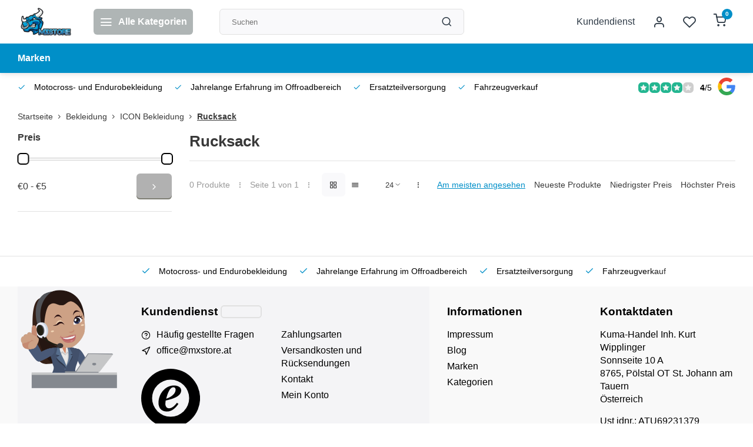

--- FILE ---
content_type: text/html;charset=utf-8
request_url: https://www.mxstore.at/bekleidung/icon-bekleidung/rucksack/
body_size: 28078
content:
<!DOCTYPE html><html lang="de"><head><meta charset="utf-8"/><!-- [START] 'blocks/head.rain' --><!--

  (c) 2008-2026 Lightspeed Netherlands B.V.
  http://www.lightspeedhq.com
  Generated: 17-01-2026 @ 16:09:43

--><link rel="canonical" href="https://www.mxstore.at/bekleidung/icon-bekleidung/rucksack/"/><link rel="alternate" href="https://www.mxstore.at/index.rss" type="application/rss+xml" title="Neue Produkte"/><meta name="robots" content="noodp,noydir"/><link href="quadatvshop" rel="publisher"/><meta name="google-site-verification" content=""/><meta property="og:url" content="https://www.mxstore.at/bekleidung/icon-bekleidung/rucksack/?source=facebook"/><meta property="og:site_name" content="Kuma-Handel Inh. Kurt Wipplinger"/><meta property="og:title" content="Rucksack"/><meta property="og:description" content="Willkommen in unserem Onlineshop für Motocross- und Endurobekleidung, Ersatzteile und Zubehör"/><!--[if lt IE 9]><script src="https://cdn.webshopapp.com/assets/html5shiv.js?2025-02-20"></script><![endif]--><!-- [END] 'blocks/head.rain' --><meta http-equiv="X-UA-Compatible" content="IE=edge" /><title>Rucksack - Kuma-Handel Inh. Kurt Wipplinger</title><meta name="description" content="Willkommen in unserem Onlineshop für Motocross- und Endurobekleidung, Ersatzteile und Zubehör"><meta name="keywords" content="Rucksack, www.mxstore.at, Kuma Handel Kurt WIPPLINGER, MXSTORE, mxstore, Motocross Enduro Onlineshop, Fantic, Beta, Ersatzteile, Zubehör, Alpinestars, Thor, Motorradbekleidung, Motorrad, Powerparts"><meta name="MobileOptimized" content="320"><meta name="HandheldFriendly" content="true"><meta name="viewport" content="width=device-width, initial-scale=1, initial-scale=1, minimum-scale=1, maximum-scale=1, user-scalable=no"><meta name="author" content="https://www.webdinge.nl/"><style></style><script>
    window.CT = {
        shopId: 261440,
      	currency: 'eur',
        b2b: 0,
        knowledgebank: {
            limit: 200,
            highlight: true,
            query: ''
        },
          product_search: {
          	enabled: 0
          }
    }
</script><link rel="preconnect" href="//cdn.webshopapp.com/" crossorigin><link rel="dns-prefetch" href="//cdn.webshopapp.com/"><link rel="preload" as="style" href="https://cdn.webshopapp.com/shops/261440/themes/176948/assets/department-v3-functions.css?20260112131446"><link rel="preload" as="style" href="https://cdn.webshopapp.com/shops/261440/themes/176948/assets/theme-department-v3.css?20260112131446"><link rel="preload" as="script" href="https://cdn.webshopapp.com/shops/261440/themes/176948/assets/department-v3-functions.js?20260112131446"><link rel="preload" as="script" href="https://cdn.webshopapp.com/shops/261440/themes/176948/assets/theme-department-v3.js?20260112131446"><link rel="preload" href="https://cdn.webshopapp.com/shops/261440/themes/176948/v/2710861/assets/slide1-mobile-image.png?20250904145640" as="image" media="(max-width: 752.99px)"><link rel="preload" href="https://cdn.webshopapp.com/shops/261440/themes/176948/v/2710868/assets/slide1-tablet-image.png?20250916085238" as="image" media="(min-width: 753px) and (max-width: 991.99px)"><link rel="preload" href="https://cdn.webshopapp.com/shops/261440/themes/176948/v/2743144/assets/slide1-image.png?20251026131008" as="image" media="(min-width: 992px)"><link rel="shortcut icon" href="https://cdn.webshopapp.com/shops/261440/themes/176948/v/2564951/assets/favicon.ico?20250211134201" type="image/x-icon" /><link rel="stylesheet" href="https://cdn.webshopapp.com/shops/261440/themes/176948/assets/department-v3-functions.css?20260112131446" /><link rel="stylesheet" href="https://cdn.webshopapp.com/shops/261440/themes/176948/assets/theme-department-v3.css?20260112131446" /><script src="https://cdn.webshopapp.com/shops/261440/themes/176948/assets/jquery-3-5-1-min.js?20260112131446"></script><script>window.WEBP_ENABLED = 0</script><script>
 window.lazySizesConfig = window.lazySizesConfig || {};
 window.lazySizesConfig.lazyClass = 'lazy';
 window.lazySizesConfig.customMedia = {
    '--small': '(max-width: 752.99px)', //mob
    '--medium': '(min-width: 753px) and (max-width: 991.99px)', // tab
    '--large': '(min-width: 992px)'
 };
 document.addEventListener('lazybeforeunveil', function(e){
    var bg = e.target.getAttribute('data-bg');
    if(bg){
        e.target.style.backgroundImage = 'url(' + bg + ')';
    }
 });
</script><script type="application/ld+json">
[
  {
    "@context": "https://schema.org/",
    "@type": "Organization",
    "url": "https://www.mxstore.at/",
    "name": "Fa. Kuma Handel Inh. Kurt Wipplinger",
    "legalName": "Kuma-Handel Inh. Kurt Wipplinger",
    "description": "Willkommen in unserem Onlineshop für Motocross- und Endurobekleidung, Ersatzteile und Zubehör",
    "logo": "https://cdn.webshopapp.com/shops/261440/themes/176948/v/2564424/assets/logo.png?20250211075856",
    "image": "https://cdn.webshopapp.com/shops/261440/themes/176948/v/2743144/assets/slide1-image.png?20251026131008",
    "contactPoint": {
      "@type": "ContactPoint",
      "contactType": "Customer service",
      "telephone": ""
    },
    "address": {
      "@type": "PostalAddress",
      "streetAddress": "Sonnseite 10 A",
      "addressLocality": "Pölstal OT St. Johann am Tauern",
      "postalCode": "8765",
      "addressCountry": "Österreich"
    }
    ,
    "aggregateRating": {
        "@type": "AggregateRating",
        "bestRating": "5",
        "worstRating": "1",
        "ratingValue": "4",
        "reviewCount": "120",
        "url":"https://g.page/r/Cb-Wjmd0fZJ4EAE/review"
    }
      }
  ,
  {
  "@context": "https://schema.org",
  "@type": "BreadcrumbList",
    "itemListElement": [{
      "@type": "ListItem",
      "position": 1,
      "name": "Startseite",
      "item": "https://www.mxstore.at/"
    },        {
      "@type": "ListItem",
      "position": 2,
      "name": "Bekleidung",
      "item": "https://www.mxstore.at/bekleidung/"
    },         {
      "@type": "ListItem",
      "position": 3,
      "name": "ICON Bekleidung",
      "item": "https://www.mxstore.at/bekleidung/icon-bekleidung/"
    },         {
      "@type": "ListItem",
      "position": 4,
      "name": "Rucksack",
      "item": "https://www.mxstore.at/bekleidung/icon-bekleidung/rucksack/"
    }         ]
  }
              ]
</script><style>.kiyoh-shop-snippets {	display: none !important;}</style></head><body><div class="main-container end-lines"><header id="header"><div class="inner-head"><div class="header flex flex-align-center flex-between container"><div class="logo flex flex-align-center  rect "><a href="https://www.mxstore.at/" title="Kuma-Handel Inh. Kurt Wipplinger" ><img src="https://cdn.webshopapp.com/shops/261440/themes/176948/v/2569188/assets/mobile-logo.png?20250215160559" alt="Kuma-Handel Inh. Kurt Wipplinger"width="240" height="60"  class="visible-mobile visible-tablet" /><img src="https://cdn.webshopapp.com/shops/261440/themes/176948/v/2564424/assets/logo.png?20250211075856" alt="Kuma-Handel Inh. Kurt Wipplinger" width="240" height="60" class="visible-desktop"/></a><a class=" all-cats btn-hover open_side" data-mposition="left" data-menu="cat_menu" href="javascript:;"><i class="icon-menu"></i><span class="visible-desktop">Alle Kategorien</span></a></div><div class="search search-desk flex1 visible-desktop"><form action="https://www.mxstore.at/search/" method="get"><div class="clearable-input flex"><input type="text" name="q" class="search-query" autocomplete="off" placeholder="Suchen" value="" x-webkit-speech/><span class="clear-search" data-clear-input><i class="icon-x"></i>Löschen</span><button type="submit" class="btn"><i class="icon-search"></i></button></div></form><div class="autocomplete dropdown-menu" role="menu"><div class="products grid grid-3 container"></div><div class="notfound">Keine Produkte gefunden</div><div class="more container"><a class="btn btn1" href="#">Alle Ergebnisse anzeigen<span> (0)</span></a></div></div></div><div class="tools-wrap flex flex-align-center"><div class="tool service visible-desktop"><a class="flex flex-align-center btn-hover" href="https://www.mxstore.at/service/">Kundendienst</a></div><div class="tool myacc"><a class="flex flex-align-center btn-hover open_side" href="javascript:;" data-menu="acc_login" data-mposition="right"><i class="icon-user"></i></a></div><div class="tool wishlist"><a class="flex flex-align-center btn-hover open_side" href="javascript:;" data-menu="acc_login" data-mposition="right"><i class="icon-heart"></i></a></div><div class="tool mini-cart"><a href="javascript:;" class="flex flex-column flex-align-center btn-hover open_side" data-menu="cart" data-mposition="right"><span class="i-wrap"><span class="ccnt">0</span><i class="icon-shopping-cart"></i></span></a></div></div></div><nav id="menu" class="nav list-inline menu_style2 visible-desktop"><div class="container"><ul class="menu list-inline"><li class="item"><a href="https://www.mxstore.at/brands/" title="Marken" >Marken</a></li></ul></div></nav></div><div class="search visible-mobile visible-tablet search-mob"><form action="https://www.mxstore.at/search/" method="get"><div class="clearable-input flex"><input type="text" name="q" class="search-query" autocomplete="off" placeholder="Suchen" value="" x-webkit-speech/><span class="clear-search" data-clear-input><i class="icon-x"></i>Löschen</span><span class="btn"><i class="icon-search"></i></span></div></form><a class="flex flex-align-center btn-hover" href="https://www.mxstore.at/service/"><i class="icon-help-circle"></i></a><a href="javascript:;" title="Produkte vergleichen" class="open_side compare-trigger  hidden-desktop" data-menu="compare" data-mposition="right"><i class="icon-sliders icon_w_text"></i><span class="comp-cnt">0</span></a></div></header><div id="top"><div class="top container flex flex-align-center flex-between"><div class="usp-car swiper normal carloop_0" 
         id="carousel1849300079" 
         data-sw-items="[4,3.5,3.1,1.5]"         data-sw-auto="true"
      ><div class="swiper-wrapper"><div class="usp swiper-slide"><i class=" icon-check icon_w_text"></i><span class="usp-text">
               Motocross- und Endurobekleidung
               <span class="usp-subtext"></span></span></div><div class="usp swiper-slide"><i class=" icon-check icon_w_text"></i><span class="usp-text">
               Jahrelange Erfahrung im Offroadbereich
               <span class="usp-subtext"></span></span></div><div class="usp swiper-slide"><i class=" icon-check icon_w_text"></i><span class="usp-text">
               Ersatzteilversorgung
               <span class="usp-subtext"></span></span></div><div class="usp swiper-slide"><i class=" icon-check icon_w_text"></i><span class="usp-text">
               Fahrzeugverkauf
               <span class="usp-subtext"></span></span></div></div></div><div class="visible-desktop visible-tablet score-wrap-shadow"><div class="swipe__overlay swipe-module__overlay--end"></div><div class="shop-score review flex "><div class="item-rating flex"><span class="star icon-star-full211 on"></span><span class="star icon-star-full211 on"></span><span class="star icon-star-full211 on"></span><span class="star icon-star-full211 on"></span><span class="star icon-star-full211 off"></span></div><div class="text"><b>4</b>/<em>5</em><a class="visible-desktop" href="https://g.page/r/Cb-Wjmd0fZJ4EAE/review"><picture><img src="https://cdn.webshopapp.com/assets/blank.gif?2025-02-20" data-src="https://cdn.webshopapp.com/shops/261440/themes/176948/assets/tm-google.svg?20260112131446" alt="tm-google" width="30" height="30" class="lazy"/></picture></a></div><a class="abs-link" target="_blank" href="https://g.page/r/Cb-Wjmd0fZJ4EAE/review"></a></div></div></div></div><div class="page-container collection"><div class="container"><div class="breadcrumb-container flex flex-align-center flex-wrap"><a class="go-back hidden-desktop" href="javascript: history.go(-1)"><i class="icon-chevron-left icon_w_text"></i>Zurück</a><a class="visible-desktop " href="https://www.mxstore.at/" title="Startseite">Startseite<i class="icon-chevron-right"></i></a><a href="https://www.mxstore.at/bekleidung/" class="visible-desktop ">Bekleidung<i class="icon-chevron-right"></i></a><a href="https://www.mxstore.at/bekleidung/icon-bekleidung/" class="visible-desktop ">ICON Bekleidung<i class="icon-chevron-right"></i></a><a href="https://www.mxstore.at/bekleidung/icon-bekleidung/rucksack/" class="visible-desktop active">Rucksack</a></div><div class="main-content with-sidebar flex"><aside class="mobile-menu-side" data-menu="filters"><div class="section-title flex flex-align-center flex-between visible-mobile"><span class="title flex1"><span class="added_title"></span>Filter</span><a class="close-btn" href="javascript:;" data-slide="close"><i class="icon-x"></i></a></div><div class="filters-aside "><form action="https://www.mxstore.at/bekleidung/icon-bekleidung/rucksack/" method="get" id="filter_form"><input type="hidden" name="mode" value="grid" id="filter_form_mode_1140273210" /><input type="hidden" name="limit" value="24" id="filter_form_limit_1481257038" /><input type="hidden" name="sort" value="popular" id="filter_form_sort_1002884011" /><input type="hidden" name="max" value="5" id="filter_form_max" /><input type="hidden" name="min" value="0" id="filter_form_min" /><div class="filters"><div class="filter dropdown pricing"><span class="title" >Preis</span><ul class=" inner checkbox"><li class="filter-wrap flex flex-align-center flex-column"><div class="sidebar-filter"><div class="sidebar-filter-range"><div id="slider-handles" class="p-slider noUi-extended"></div></div><div class="flex flex-align-center flex-between"><span id="slider-step-value"></span><button type="submit" class="price-btn btn btn3"><i class="icon-chevron-right"></i></button></div></div></li></ul></div><a class="submit_filters btn btn1" href="javascript:;">View <span class="filter_count">0</span> results</a></div></form><div class="mob-filter-sub hidden-desktop"><a href="javascript:;" class="submit_filters">View <span class="filter_count">0</span> results</a></div></div></aside><div class="inner-content"><div class="collection-title"><h1 class="title">
                  Rucksack
               </h1></div><div class="mob-tools flex flex-align-center flex-between hidden-desktop"><span class="mob-filters btn btn1 visible-mobile visible-tablet" data-menu="filters" data-mposition="left"><i class="icon_w_text icon-sliders"></i>Filter</span></div><div class="category-toolbar visible-desktop"><form action="https://www.mxstore.at/bekleidung/icon-bekleidung/rucksack/" method="get" id="filter_form_2" class="tools-wrap flex1 flex flex-align-center flex-between "><input type="hidden" name="mode" value="grid" id="filter_form_mode" /><div class="flex flex-align-center"><span class="col-c">0 Produkte<i class="icon_w_text text_w_icon icon-more-vertical"></i>Seite 1 von 1<i class="icon_w_text text_w_icon icon-more-vertical"></i></span><div class="view-box visible-desktop flex"><a href="https://www.mxstore.at/bekleidung/icon-bekleidung/rucksack/" class="active btn-hover"><i class="icon-grid"></i></a><a href="https://www.mxstore.at/bekleidung/icon-bekleidung/rucksack/?mode=list" ><i class="icon-align-justify"></i></a></div></div><div class="flex flex-align-center"><div class="view-count-box visible-desktop custom-select"><select name="limit" id="limit"><option value="4">4</option><option value="8">8</option><option value="12">12</option><option value="16">16</option><option value="20">20</option><option value="24" selected="selected">24</option><option value="48">48</option><option value="96">96</option></select></div><div class="sort-box flex flex-align-center"><i class="icon_w_text text_w_icon icon-more-vertical"></i><label class="active"><input type="radio" name="sort" value="popular" checked>
                  Am meisten angesehen
            		</label><label ><input type="radio" name="sort" value="newest" >
                  Neueste Produkte
            		</label><label ><input type="radio" name="sort" value="lowest" >
                  Niedrigster Preis
            		</label><label ><input type="radio" name="sort" value="highest" >
                  Höchster Preis
            		</label></div></div></form></div><div class="products-area grid grid-4 "></div></div></div></div></div><footer id="footer" class="has_image"><div class="footer-usps"><div class="container"><div class="flex flex-align-center"><div class="usp-car swiper normal carloop_0 is-start" id="carousel1328611872" 
           data-sw-items="[4,3.5,3.1,1.5]"           data-sw-auto="true"
        ><div class="swiper-wrapper"><div class="usp swiper-slide"><i class=" icon-check icon_w_text"></i><span class="usp-text">
                 Motocross- und Endurobekleidung
                 <span class="usp-subtext"></span></span></div><div class="usp swiper-slide"><i class=" icon-check icon_w_text"></i><span class="usp-text">
                 Jahrelange Erfahrung im Offroadbereich
                 <span class="usp-subtext"></span></span></div><div class="usp swiper-slide"><i class=" icon-check icon_w_text"></i><span class="usp-text">
                 Ersatzteilversorgung
                 <span class="usp-subtext"></span></span></div><div class="usp swiper-slide"><i class=" icon-check icon_w_text"></i><span class="usp-text">
                 Fahrzeugverkauf
                 <span class="usp-subtext"></span></span></div></div><div class="swipe__overlay swipe-module__overlay--end"></div></div></div></div></div><div class="footer-columns"><div class="container flex flex-wrap"><picture class="cust-serv flex flex-align-center flex1"><img class="lazy" data-src="https://cdn.webshopapp.com/shops/261440/themes/176948/v/2565041/assets/customer-service-image.png?20250211170806" width="180" height="340" alt="Kundendienst Kuma-Handel Inh. Kurt Wipplinger" /></picture><div class="cust-service contact-links flex2 flex flex-column"><span class="title opening flex flex-align-center">Kundendienst<a href="https://www.mxstore.at/service/" title="Kundendienst"></a></span><div class="cust-col-wrap flex"><div class="flex1 flex flex-column"><div class="service-block flex flex-align-center"><i class="serv-icon icon-help-circle icon_w_text"></i><a href="https://www.mxstore.at/service/#faq" class="flex flex-align-center">Häufig gestellte Fragen</a></div><div class="service-block flex flex-align-center"><i class="serv-icon icon-navigation icon_w_text"></i><a href="/cdn-cgi/l/email-protection#543b32323d373114392c27203b26317a3520"><span class="__cf_email__" data-cfemail="bad5dcdcd3d9dffad7c2c9ced5c8df94dbce">[email&#160;protected]</span></a></div><a class="trustmark" href="#some-url"><picture><img class="lazy " src="https://cdn.webshopapp.com/assets/blank.gif?2025-02-20" data-src="https://cdn.webshopapp.com/shops/261440/themes/176948/assets/tm-ts.svg?20260112131446" alt="" width="100" height="30"/></picture></a></div><div class="flex1 flex flex-column hidden-mobile"><a href="https://www.mxstore.at/service/payment-methods/" title="Zahlungsarten">Zahlungsarten</a><a href="https://www.mxstore.at/service/shipping-returns/" title="Versandkosten und Rücksendungen">Versandkosten und Rücksendungen</a><a href="https://www.mxstore.at/service/" title="Kontakt">Kontakt</a><a href="https://www.mxstore.at/account/" title="Mein Konto">Mein Konto</a></div></div></div><div class="flex1 flex flex-column visible-mobile cust-service is-usefull"><span class="title  flex flex-between flex-align-center">Usefull links<i class="btn-hover icon-chevron-down hidden-desktop"></i></span><div class="flex1 flex flex-column toggle"><a href="https://www.mxstore.at/service/payment-methods/" title="Zahlungsarten">Zahlungsarten</a><a href="https://www.mxstore.at/service/shipping-returns/" title="Versandkosten und Rücksendungen">Versandkosten und Rücksendungen</a><a href="https://www.mxstore.at/service/" title="Kontakt">Kontakt</a><a href="https://www.mxstore.at/account/" title="Mein Konto">Mein Konto</a></div></div><div class="info-links flex1 flex flex-column cust-service"><span class="title  flex flex-between flex-align-center">Informationen<i class="btn-hover icon-chevron-down  hidden-desktop"></i></span><div class="flex1 flex flex-column toggle"><a href="https://www.mxstore.at/service/about/" title="Impressum">Impressum</a><a href="https://www.mxstore.at/blogs/motocross-staatsmeisterschaft-paldau/" title="Motocross ÖM Saisonstart 2025 Teamfahrer Nico Hölzl">Blog</a><a href="https://www.mxstore.at/brands/" title="Marken">Marken</a><a href="https://www.mxstore.at/catalog/" title="Kategorien">Kategorien</a></div></div><div class="footer-company cust-service flex1 flex flex-column"><span class="title  flex flex-between flex-align-center">Kontaktdaten<i class="btn-hover icon-chevron-down  hidden-desktop"></i></span><div class="cust-col-wrap flex toggle"><div class="text addre flex flex-column"><span>Kuma-Handel Inh. Kurt Wipplinger</span><span>Sonnseite 10 A</span><span>8765, Pölstal OT St. Johann am Tauern</span><span>Österreich</span><span class="kvk">Ust idnr.: ATU69231379</span></div></div></div></div></div><div class="footer-newsletter"><div class="container flex flex-align-center flex-between flex-wrap"><form id="form-newsletter" action="https://www.mxstore.at/account/newsletter/" method="post" class="flex flex-align-center flex2 flex-wrap"><span class="title">Nie wieder Aktionen oder Rabatte verpassen?</span><input type="hidden" name="key" value="ce3e46a40ce2bed72cc17ebd459e987e" /><div class="flex flex-align-center"><input type="text" name="email" tabindex="2" placeholder="E-Mail-Adresse" class="form-control"/><button type="submit" class="btn btn1">Abonnieren</button></div></form><div class="socials flex flex-align-center flex1 flex-wrap"></div></div></div><div class="copyright"><div class="container flex flex-between flex-column"><div class="c-links flex flex-column"><div class="extra-links"><a title="AGB" href="https://www.mxstore.at/service/general-terms-conditions/">AGB</a><a title="Widerrufsbelehrung" href="https://www.mxstore.at/service/disclaimer/">Widerrufsbelehrung</a><a title="Datenschutzerklärung" href="https://www.mxstore.at/service/privacy-policy/">Datenschutzerklärung</a><a title="Sitemap" href="https://www.mxstore.at/sitemap/">Sitemap</a></div><div class="theme-by">&#169; Kuma-Handel Inh. Kurt Wipplinger<span>- Theme made by <a rel="nofollow" style="color:#ff6000;!important" title="Webdinge.nl" href="https://www.webdinge.nl">Webdinge</a></span></div></div><div class="payments flex flex-align-center flex-wrap"><a href="https://www.mxstore.at/service/payment-methods/" title="Bank transfer" class="paym"><picture><img src="https://cdn.webshopapp.com/assets/blank.gif?2025-02-20" data-src="https://cdn.webshopapp.com/shops/261440/themes/176948/assets/p-banktransfer.png?20260112131446" alt="Bank transfer" width="40" height="28" class="lazy"/></picture></a><a href="https://www.mxstore.at/service/payment-methods/" title="PayPal" class="paym"><picture><img src="https://cdn.webshopapp.com/assets/blank.gif?2025-02-20" data-src="https://cdn.webshopapp.com/shops/261440/themes/176948/assets/p-paypal.png?20260112131446" alt="PayPal" width="40" height="28" class="lazy"/></picture></a><a href="https://www.mxstore.at/service/payment-methods/" title="MasterCard" class="paym"><picture><img src="https://cdn.webshopapp.com/assets/blank.gif?2025-02-20" data-src="https://cdn.webshopapp.com/shops/261440/themes/176948/assets/p-mastercard.png?20260112131446" alt="MasterCard" width="40" height="28" class="lazy"/></picture></a><a href="https://www.mxstore.at/service/payment-methods/" title="Visa" class="paym"><picture><img src="https://cdn.webshopapp.com/assets/blank.gif?2025-02-20" data-src="https://cdn.webshopapp.com/shops/261440/themes/176948/assets/p-visa.png?20260112131446" alt="Visa" width="40" height="28" class="lazy"/></picture></a><a href="https://www.mxstore.at/service/payment-methods/" title="Maestro" class="paym"><picture><img src="https://cdn.webshopapp.com/assets/blank.gif?2025-02-20" data-src="https://cdn.webshopapp.com/shops/261440/themes/176948/assets/p-maestro.png?20260112131446" alt="Maestro" width="40" height="28" class="lazy"/></picture></a><a href="https://www.mxstore.at/service/payment-methods/" title="Klarna." class="paym"><picture><img src="https://cdn.webshopapp.com/assets/blank.gif?2025-02-20" data-src="https://cdn.webshopapp.com/shops/261440/themes/176948/assets/p-klarnapaylater.png?20260112131446" alt="Klarna." width="40" height="28" class="lazy"/></picture></a></div></div></div></footer></div><div class="menu--overlay"></div><link rel="stylesheet" media="print" onload="this.media='all'; this.onload=null;" href="https://cdn.webshopapp.com/shops/261440/themes/176948/assets/jquery-fancybox-min.css?20260112131446"><link rel="stylesheet" media="print" onload="this.media='all'; this.onload=null;" href="https://cdn.webshopapp.com/shops/261440/themes/176948/assets/custom.css?20260112131446"><script data-cfasync="false" src="/cdn-cgi/scripts/5c5dd728/cloudflare-static/email-decode.min.js"></script><script src="https://cdn.webshopapp.com/shops/261440/themes/176948/assets/department-v3-functions.js?20260112131446" defer></script><script src="https://cdn.webshopapp.com/shops/261440/themes/176948/assets/theme-department-v3.js?20260112131446" defer></script><script src="https://cdn.webshopapp.com/shops/261440/themes/176948/assets/jquery-fancybox-min.js?20260112131446" defer></script><script src="https://cdn.webshopapp.com/shops/261440/themes/176948/assets/swiper-min.js?20260112131446" defer></script><script>
     var ajaxTranslations = {"Monday":"Montag","Tuesday":"Dienstag","Wednesday":"Mittwoch","Thursday":"Donnerstag","Friday":"Freitag","Saturday":"Samstag","Sunday":"Sonntag","stock_text_backorder":"stock_text_backorder","VAT":"MwSt.","Online and in-store prices may differ":"Online- und Ladenpreise k\u00f6nnen voneinander abweichen","Stock information is currently unavailable for this product. Please try again later.":"F\u00fcr dieses Produkt sind derzeit keine Lagerbestandsinformationen verf\u00fcgbar. Bitte versuchen Sie es sp\u00e4ter noch einmal.","Last updated":"Zuletzt aktualisiert","Today at":"Heute um","Sold out":"Nicht auf Lager","Online":"Online","Away":"Away","Offline":"Offline","Open chat":"Open chat","Leave a message":"Leave a message","Available in":"Available in","Excl. VAT":"exkl. MwSt.","Incl. VAT":"Inkl. MwSt.","Brands":"Marken","Popular products":"Beliebte Produkte","Newest products":"Neueste Produkte","Products":"Produkte","Free":"Gratis","Now opened":"Now opened","Visiting hours":"Besuchszeiten","View product":"Produkt anzeigen","Show":"Anzeigen","Hide":"Verbergen","Total":"Gesamt","Add":"Hinzuf\u00fcgen","Wishlist":"Wunschzettel","Information":"Informationen","Add to wishlist":"Zur Wunschliste hinzuf\u00fcgen","Compare":"Vergleichen","Add to compare":"Zum Vergleich hinzuf\u00fcgen","Items":"Artikel","Related products":"Erg\u00e4nzende Produkte","Article number":"Artikelnummer:","Brand":"Marke","Availability":"Verf\u00fcgbarkeit","Delivery time":"Lieferzeit","In stock":"Auf Lager","Out of stock":"Nicht auf Lager","Sale":"Sale","Quick shop":"Quick shop","Edit":"Bearbeiten","Checkout":"Kasse","Unit price":"Grundpreis","Make a choice":"Bitte w\u00e4hlen Sie","reviews":"reviews","Qty":"Anz","More info":"Mehr Info","Continue shopping":"Weiter einkaufen","This article has been added to your cart":"This article has been added to your cart","has been added to your shopping cart":"wurde in den Warenkorb gelegt","Delete":"L\u00f6schen","Reviews":"Bewertungen","Read more":"Lesen Sie mehr","Read less":"Weniger lesen","Discount":"Rabatt","Save":"Speichern","Description":"Beschreibung","Your cart is empty":"Ihr Warenkorb ist leer","Year":"Jahr","Month":"Monat","Day":"Tag","Hour":"Hour","Minute":"Minute","Days":"Tage","Hours":"Stunden","Minutes":"Minuten","Seconds":"Sekunden","Select":"W\u00e4hlen","Search":"Suchen","Show more":"Mehr anzeigen","Show less":"Weniger anzeigen","Deal expired":"Deal abgelaufen","Open":"Open","Closed":"Geschlossen","Next":"Weiter","Previous":"Zur\u00fcck","View cart":"Den Warenkorb anzeigen","Live chat":"Live chat","":""},
    cust_serv_today = 'geschlossen',
      	shop_locale = 'de-DE',
      		searchUrl = 'https://www.mxstore.at/search/',
         compareUrl = 'https://www.mxstore.at/compare/',
            shopUrl = 'https://www.mxstore.at/',
shop_domains_assets = 'https://cdn.webshopapp.com/shops/261440/themes/176948/assets/', 
         dom_static = 'https://cdn.webshopapp.com/shops/261440/',
       second_image = '0',
        amt_reviews = true,
          shop_curr = '€',
          hide_curr = true,
          			b2b = '',
   headlines_height = 1080,
setting_hide_review_stars = '0',
   show_stock_level = '0',
             strict = '1',
         img_greyed = '1',
     hide_brandname = '0',
            img_reg = '240x200',
            img_dim = 'x2',
         img_border = 'small square',
     		wishlistUrl = 'https://www.mxstore.at/account/wishlist/',
        		account = false;
            useMegaMenu = 'products';
                        </script><script>
   $(function(){
      customerService('geschlossen', '6')
   });
  </script><link rel="stylesheet" media="print" onload="this.onload=null;this.removeAttribute('media');" href="https://cdn.webshopapp.com/shops/261440/themes/176948/assets/nouislider-min.css?20260112131446"><script src="https://cdn.webshopapp.com/shops/261440/themes/176948/assets/nouislider-min.js?20260112131446" defer></script><script>
    $(function() {
        var sliders = document.getElementsByClassName('p-slider');
        var sliderValueElement = document.getElementById('slider-step-value');
        for ( var i = 0; i < sliders.length; i++ ) {
          noUiSlider.create(sliders[i], {
            start: [ 0, 5 ],
            format: wNumb({
              decimals:0,
              thousand: '',
              prefix: '€',
            }),
            range: {
                'min': [ 0 ],
                'max': [ 5 ]
            },
            tooltips: false,
         });
         sliders[i].noUiSlider.on('update', function( values, handle ) {
            var minVal = document.getElementById('filter_form_min');
            var maxVal = document.getElementById('filter_form_max');
            minVal.value = values[0].replace('€', '')
            maxVal.value = values[1].replace('€', '')
            sliderValueElement.innerHTML = values.join(' - ');
          });
        }
    });
  </script><a href="javascript:;" title="Produkte vergleichen" class="visible-desktop open_side compare-trigger " data-menu="compare" data-mposition="right">Produkte vergleichen<span class="comp-cnt">0</span></a><aside class="mob-men-slide left_handed"><div data-menu="cat_menu"><div class="sideMenu"><div class="section-title flex flex-align-center flex-between"><span class="title flex1">Kategorien</span><a class="close-btn" href="javascript:;" data-slide="close"><i class="icon-x"></i></a></div><a href="https://www.mxstore.at/motorraeder/" title="Motorräder" class="nav-item is-cat has-children flex flex-align-center flex-between">Motorräder<i class="btn-hover icon-chevron-right" data-slide="forward"></i></a><div class="subsection section-content"><div class="section-title flex flex-align-center flex-between"><span class="title flex1">Motorräder</span><a class="close-btn" href="javascript:;" data-slide="close"><i class="icon-x"></i></a></div><a href="#" data-slide="back" class="btn-hover go-back flex flex-align-center"><i class="icon-chevron-left icon_w_text"></i>Zurück zu kategorien</a><a href="https://www.mxstore.at/motorraeder/beta/" title="Beta" class="nav-item is-cat has-children flex flex-align-center flex-between">
          Beta<i class="btn-hover icon-chevron-right" data-slide="forward"></i></a><div class="subsection section-content"><div class="section-title flex flex-align-center flex-between"><span class="title flex1">Beta</span><a class="close-btn" href="javascript:;" data-slide="close"><i class="icon-x"></i></a></div><a href="#" data-slide="back" class="btn-hover go-back flex flex-align-center"><i class="icon-chevron-left icon_w_text"></i>Zurück zu motorräder</a><a href="https://www.mxstore.at/motorraeder/beta/moped-50cc-motard-enduro/" title="Moped 50cc Motard &amp; Enduro" class="nav-item is-cat  flex flex-align-center flex-between">Moped 50cc Motard &amp; Enduro
                              </a><a href="https://www.mxstore.at/motorraeder/beta/motorrad-125cc-motard-enduro/" title="Motorrad 125cc Motard &amp; Enduro" class="nav-item is-cat  flex flex-align-center flex-between">Motorrad 125cc Motard &amp; Enduro
                              </a><a href="https://www.mxstore.at/motorraeder/beta/enduro-2-takt/" title="Enduro - 2 Takt" class="nav-item is-cat  flex flex-align-center flex-between">Enduro - 2 Takt
                              </a><a href="https://www.mxstore.at/motorraeder/beta/enduro-4-takt/" title="Enduro - 4 Takt" class="nav-item is-cat  flex flex-align-center flex-between">Enduro - 4 Takt
                              </a><a href="https://www.mxstore.at/motorraeder/beta/motocross/" title="Motocross" class="nav-item is-cat  flex flex-align-center flex-between">Motocross
                              </a><a href="https://www.mxstore.at/motorraeder/beta/trial/" title="Trial" class="nav-item is-cat  flex flex-align-center flex-between">Trial
                              </a><a href="https://www.mxstore.at/motorraeder/beta/minibike/" title="Minibike" class="nav-item is-cat  flex flex-align-center flex-between">Minibike
                              </a></div><a href="https://www.mxstore.at/motorraeder/fantic/" title="Fantic" class="nav-item is-cat has-children flex flex-align-center flex-between">
          Fantic<i class="btn-hover icon-chevron-right" data-slide="forward"></i></a><div class="subsection section-content"><div class="section-title flex flex-align-center flex-between"><span class="title flex1">Fantic</span><a class="close-btn" href="javascript:;" data-slide="close"><i class="icon-x"></i></a></div><a href="#" data-slide="back" class="btn-hover go-back flex flex-align-center"><i class="icon-chevron-left icon_w_text"></i>Zurück zu motorräder</a><a href="https://www.mxstore.at/motorraeder/fantic/rally/" title="Rally" class="nav-item is-cat  flex flex-align-center flex-between">Rally
                              </a><a href="https://www.mxstore.at/motorraeder/fantic/enduro-mit-strassenzulassung/" title="Enduro mit Strassenzulassung" class="nav-item is-cat  flex flex-align-center flex-between">Enduro mit Strassenzulassung
                              </a><a href="https://www.mxstore.at/motorraeder/fantic/motocross/" title="Motocross" class="nav-item is-cat  flex flex-align-center flex-between">Motocross
                              </a><a href="https://www.mxstore.at/motorraeder/fantic/motard/" title="Motard" class="nav-item is-cat  flex flex-align-center flex-between">Motard
                              </a><a href="https://www.mxstore.at/motorraeder/fantic/e-mobility/" title="E-Mobility" class="nav-item is-cat  flex flex-align-center flex-between">E-Mobility
                              </a></div><a href="https://www.mxstore.at/motorraeder/zontes/" title="Zontes" class="nav-item is-cat  flex flex-align-center flex-between">
          Zontes 
      	</a><a href="https://www.mxstore.at/motorraeder/qj-moto/" title="QJ Moto" class="nav-item is-cat  flex flex-align-center flex-between">
          QJ Moto 
      	</a><a href="https://www.mxstore.at/motorraeder/motobi/" title="Motobi" class="nav-item is-cat  flex flex-align-center flex-between">
          Motobi 
      	</a></div><a href="https://www.mxstore.at/teile-nach-motorrad/" title="Teile nach Motorrad" class="nav-item is-cat has-children flex flex-align-center flex-between">Teile nach Motorrad<i class="btn-hover icon-chevron-right" data-slide="forward"></i></a><div class="subsection section-content"><div class="section-title flex flex-align-center flex-between"><span class="title flex1">Teile nach Motorrad</span><a class="close-btn" href="javascript:;" data-slide="close"><i class="icon-x"></i></a></div><a href="#" data-slide="back" class="btn-hover go-back flex flex-align-center"><i class="icon-chevron-left icon_w_text"></i>Zurück zu kategorien</a><a href="https://www.mxstore.at/teile-nach-motorrad/yamaha/" title="Yamaha" class="nav-item is-cat has-children flex flex-align-center flex-between">
          Yamaha<i class="btn-hover icon-chevron-right" data-slide="forward"></i></a><div class="subsection section-content"><div class="section-title flex flex-align-center flex-between"><span class="title flex1">Yamaha</span><a class="close-btn" href="javascript:;" data-slide="close"><i class="icon-x"></i></a></div><a href="#" data-slide="back" class="btn-hover go-back flex flex-align-center"><i class="icon-chevron-left icon_w_text"></i>Zurück zu teile nach motorrad</a><a href="https://www.mxstore.at/teile-nach-motorrad/yamaha/pw50/" title="PW50" class="nav-item is-cat has-children flex flex-align-center flex-between">PW50
                                  <i class="btn-hover icon-chevron-right" data-slide="forward"></i></a><div class="subsection section-content"><div class="section-title flex flex-align-center flex-between"><span class="title flex1">PW50</span><a class="close-btn" href="javascript:;" data-slide="close"><i class="icon-x"></i></a></div><a href="#" data-slide="back" class="btn-hover go-back flex flex-align-center"><i class="icon-chevron-left icon_w_text"></i>Zurück zu yamaha</a><a href="https://www.mxstore.at/teile-nach-motorrad/yamaha/pw50/reifen/" title="Reifen" class="nav-item is-cat   flex flex-align-center flex-between">Reifen</a><a href="https://www.mxstore.at/teile-nach-motorrad/yamaha/pw50/mousse-schlauch/" title="Mousse &amp; Schlauch" class="nav-item is-cat   flex flex-align-center flex-between">Mousse &amp; Schlauch</a><a href="https://www.mxstore.at/teile-nach-motorrad/yamaha/pw50/felgen/" title="Felgen" class="nav-item is-cat   flex flex-align-center flex-between">Felgen</a><a href="https://www.mxstore.at/teile-nach-motorrad/yamaha/pw50/reifen-felgen-zubehoer/" title="Reifen &amp; Felgen - Zubehör" class="nav-item is-cat   flex flex-align-center flex-between">Reifen &amp; Felgen - Zubehör</a><a href="https://www.mxstore.at/teile-nach-motorrad/yamaha/pw50/auspuffanlagen/" title="Auspuffanlagen" class="nav-item is-cat   flex flex-align-center flex-between">Auspuffanlagen</a><a href="https://www.mxstore.at/teile-nach-motorrad/yamaha/pw50/auspuffzubehoer/" title="Auspuffzubehör" class="nav-item is-cat   flex flex-align-center flex-between">Auspuffzubehör</a><a href="https://www.mxstore.at/teile-nach-motorrad/yamaha/pw50/motorenteile/" title="Motorenteile" class="nav-item is-cat   flex flex-align-center flex-between">Motorenteile</a><a href="https://www.mxstore.at/teile-nach-motorrad/yamaha/pw50/lenker-zubehoer/" title="Lenker &amp; Zubehör" class="nav-item is-cat   flex flex-align-center flex-between">Lenker &amp; Zubehör</a><a href="https://www.mxstore.at/teile-nach-motorrad/yamaha/pw50/fahrwerkstechnik/" title="Fahrwerkstechnik" class="nav-item is-cat   flex flex-align-center flex-between">Fahrwerkstechnik</a><a href="https://www.mxstore.at/teile-nach-motorrad/yamaha/pw50/bremstechnik-zubehoer/" title="Bremstechnik &amp; Zubehör" class="nav-item is-cat   flex flex-align-center flex-between">Bremstechnik &amp; Zubehör</a><a href="https://www.mxstore.at/teile-nach-motorrad/yamaha/pw50/lager-huelsen-verschleissteile/" title="Lager-Hülsen &amp; Verschleißteile" class="nav-item is-cat   flex flex-align-center flex-between">Lager-Hülsen &amp; Verschleißteile</a><a href="https://www.mxstore.at/teile-nach-motorrad/yamaha/pw50/ketten-ritzel-und-zubehoer/" title="Ketten - Ritzel und Zubehör" class="nav-item is-cat   flex flex-align-center flex-between">Ketten - Ritzel und Zubehör</a><a href="https://www.mxstore.at/teile-nach-motorrad/yamaha/pw50/luft-oel-filter-zubehoer/" title="Luft Öl-Filter &amp; Zubehör" class="nav-item is-cat   flex flex-align-center flex-between">Luft Öl-Filter &amp; Zubehör</a><a href="https://www.mxstore.at/teile-nach-motorrad/yamaha/pw50/elektrik-zuendkerzen-batterien-zubehoer/" title="Elektrik - Zündkerzen - Batterien Zubehör" class="nav-item is-cat   flex flex-align-center flex-between">Elektrik - Zündkerzen - Batterien Zubehör</a><a href="https://www.mxstore.at/teile-nach-motorrad/yamaha/pw50/plastikteile-optik-anbauteile/" title="Plastikteile - Optik &amp; Anbauteile" class="nav-item is-cat   flex flex-align-center flex-between">Plastikteile - Optik &amp; Anbauteile</a><a href="https://www.mxstore.at/teile-nach-motorrad/yamaha/pw50/oel-pflege-schmiermittel/" title="Öl Pflege &amp; Schmiermittel" class="nav-item is-cat   flex flex-align-center flex-between">Öl Pflege &amp; Schmiermittel</a><a href="https://www.mxstore.at/teile-nach-motorrad/yamaha/pw50/sticker-dekorsaetze/" title="Sticker &amp; Dekorsätze" class="nav-item is-cat   flex flex-align-center flex-between">Sticker &amp; Dekorsätze</a><a href="https://www.mxstore.at/teile-nach-motorrad/yamaha/pw50/werkstatt-fahrerlager-zubehoer/" title="Werkstatt &amp; Fahrerlager Zubehör" class="nav-item is-cat   flex flex-align-center flex-between">Werkstatt &amp; Fahrerlager Zubehör</a><a href="https://www.mxstore.at/teile-nach-motorrad/yamaha/pw50/camping-zubehoer/" title="Camping Zubehör" class="nav-item is-cat   flex flex-align-center flex-between">Camping Zubehör</a></div><a href="https://www.mxstore.at/teile-nach-motorrad/yamaha/tt-r50/" title="TT-R50" class="nav-item is-cat has-children flex flex-align-center flex-between">TT-R50
                                  <i class="btn-hover icon-chevron-right" data-slide="forward"></i></a><div class="subsection section-content"><div class="section-title flex flex-align-center flex-between"><span class="title flex1">TT-R50</span><a class="close-btn" href="javascript:;" data-slide="close"><i class="icon-x"></i></a></div><a href="#" data-slide="back" class="btn-hover go-back flex flex-align-center"><i class="icon-chevron-left icon_w_text"></i>Zurück zu yamaha</a><a href="https://www.mxstore.at/teile-nach-motorrad/yamaha/tt-r50/reifen/" title="Reifen" class="nav-item is-cat   flex flex-align-center flex-between">Reifen</a><a href="https://www.mxstore.at/teile-nach-motorrad/yamaha/tt-r50/mousse-schlauch/" title="Mousse &amp; Schlauch" class="nav-item is-cat   flex flex-align-center flex-between">Mousse &amp; Schlauch</a><a href="https://www.mxstore.at/teile-nach-motorrad/yamaha/tt-r50/felgen/" title="Felgen" class="nav-item is-cat   flex flex-align-center flex-between">Felgen</a><a href="https://www.mxstore.at/teile-nach-motorrad/yamaha/tt-r50/reifen-felgen-zubehoer/" title="Reifen &amp; Felgen Zubehör" class="nav-item is-cat   flex flex-align-center flex-between">Reifen &amp; Felgen Zubehör</a><a href="https://www.mxstore.at/teile-nach-motorrad/yamaha/tt-r50/auspuffanlagen/" title="Auspuffanlagen" class="nav-item is-cat   flex flex-align-center flex-between">Auspuffanlagen</a><a href="https://www.mxstore.at/teile-nach-motorrad/yamaha/tt-r50/auspuffzubehoer/" title="Auspuffzubehör" class="nav-item is-cat   flex flex-align-center flex-between">Auspuffzubehör</a><a href="https://www.mxstore.at/teile-nach-motorrad/yamaha/tt-r50/motorenteile/" title="Motorenteile" class="nav-item is-cat   flex flex-align-center flex-between">Motorenteile</a><a href="https://www.mxstore.at/teile-nach-motorrad/yamaha/tt-r50/lenker-zubehoer/" title="Lenker &amp; Zubehör" class="nav-item is-cat   flex flex-align-center flex-between">Lenker &amp; Zubehör</a><a href="https://www.mxstore.at/teile-nach-motorrad/yamaha/tt-r50/fahrwerkstechnik/" title="Fahrwerkstechnik" class="nav-item is-cat   flex flex-align-center flex-between">Fahrwerkstechnik</a><a href="https://www.mxstore.at/teile-nach-motorrad/yamaha/tt-r50/bremstechnik-zubehoer/" title="Bremstechnik &amp; Zubehör" class="nav-item is-cat   flex flex-align-center flex-between">Bremstechnik &amp; Zubehör</a><a href="https://www.mxstore.at/teile-nach-motorrad/yamaha/tt-r50/lager-huelsen-verschleissteile/" title="Lager-Hülsen &amp; Verschleißteile" class="nav-item is-cat   flex flex-align-center flex-between">Lager-Hülsen &amp; Verschleißteile</a><a href="https://www.mxstore.at/teile-nach-motorrad/yamaha/tt-r50/ketten-ritzel-und-zubehoer/" title="Ketten - Ritzel und Zubehör" class="nav-item is-cat   flex flex-align-center flex-between">Ketten - Ritzel und Zubehör</a><a href="https://www.mxstore.at/teile-nach-motorrad/yamaha/tt-r50/luft-oel-filter-zubehoer/" title="Luft Öl-Filter &amp; Zubehör" class="nav-item is-cat   flex flex-align-center flex-between">Luft Öl-Filter &amp; Zubehör</a><a href="https://www.mxstore.at/teile-nach-motorrad/yamaha/tt-r50/elektrik-zuendkerzen-zubehoer/" title="Elektrik - Zündkerzen - Zubehör" class="nav-item is-cat   flex flex-align-center flex-between">Elektrik - Zündkerzen - Zubehör</a><a href="https://www.mxstore.at/teile-nach-motorrad/yamaha/tt-r50/plastikteile-optik-anbauteile/" title="Plastikteile - Optik &amp; Anbauteile" class="nav-item is-cat   flex flex-align-center flex-between">Plastikteile - Optik &amp; Anbauteile</a><a href="https://www.mxstore.at/teile-nach-motorrad/yamaha/tt-r50/oel-pflege-schmiermittel/" title="Öl Pflege &amp; Schmiermittel" class="nav-item is-cat   flex flex-align-center flex-between">Öl Pflege &amp; Schmiermittel</a><a href="https://www.mxstore.at/teile-nach-motorrad/yamaha/tt-r50/werkstatt-fahrerlager-zubehoer/" title="Werkstatt &amp; Fahrerlager Zubehör" class="nav-item is-cat   flex flex-align-center flex-between">Werkstatt &amp; Fahrerlager Zubehör</a><a href="https://www.mxstore.at/teile-nach-motorrad/yamaha/tt-r50/camping-zubehoer/" title="Camping Zubehör" class="nav-item is-cat   flex flex-align-center flex-between">Camping Zubehör</a></div><a href="https://www.mxstore.at/teile-nach-motorrad/yamaha/yz65/" title="YZ65" class="nav-item is-cat has-children flex flex-align-center flex-between">YZ65
                                  <i class="btn-hover icon-chevron-right" data-slide="forward"></i></a><div class="subsection section-content"><div class="section-title flex flex-align-center flex-between"><span class="title flex1">YZ65</span><a class="close-btn" href="javascript:;" data-slide="close"><i class="icon-x"></i></a></div><a href="#" data-slide="back" class="btn-hover go-back flex flex-align-center"><i class="icon-chevron-left icon_w_text"></i>Zurück zu yamaha</a><a href="https://www.mxstore.at/teile-nach-motorrad/yamaha/yz65/reifen/" title="Reifen" class="nav-item is-cat   flex flex-align-center flex-between">Reifen</a><a href="https://www.mxstore.at/teile-nach-motorrad/yamaha/yz65/mousse-schlauch/" title="Mousse &amp; Schlauch" class="nav-item is-cat   flex flex-align-center flex-between">Mousse &amp; Schlauch</a><a href="https://www.mxstore.at/teile-nach-motorrad/yamaha/yz65/felgen/" title="Felgen" class="nav-item is-cat   flex flex-align-center flex-between">Felgen</a><a href="https://www.mxstore.at/teile-nach-motorrad/yamaha/yz65/reifen-felgen-zubehoer/" title="Reifen &amp; Felgen - Zubehör" class="nav-item is-cat   flex flex-align-center flex-between">Reifen &amp; Felgen - Zubehör</a><a href="https://www.mxstore.at/teile-nach-motorrad/yamaha/yz65/auspuffanlagen/" title="Auspuffanlagen" class="nav-item is-cat   flex flex-align-center flex-between">Auspuffanlagen</a><a href="https://www.mxstore.at/teile-nach-motorrad/yamaha/yz65/auspuffzubehoer/" title="Auspuffzubehör" class="nav-item is-cat   flex flex-align-center flex-between">Auspuffzubehör</a><a href="https://www.mxstore.at/teile-nach-motorrad/yamaha/yz65/motorenteile/" title="Motorenteile" class="nav-item is-cat   flex flex-align-center flex-between">Motorenteile</a><a href="https://www.mxstore.at/teile-nach-motorrad/yamaha/yz65/lenker-zubehoer/" title="Lenker &amp; Zubehör" class="nav-item is-cat   flex flex-align-center flex-between">Lenker &amp; Zubehör</a><a href="https://www.mxstore.at/teile-nach-motorrad/yamaha/yz65/fahrwerkstechnik/" title="Fahrwerkstechnik" class="nav-item is-cat   flex flex-align-center flex-between">Fahrwerkstechnik</a><a href="https://www.mxstore.at/teile-nach-motorrad/yamaha/yz65/bremstechnik-zubehoer/" title="Bremstechnik &amp; Zubehör" class="nav-item is-cat   flex flex-align-center flex-between">Bremstechnik &amp; Zubehör</a><a href="https://www.mxstore.at/teile-nach-motorrad/yamaha/yz65/lager-huelsen-verschleissteile/" title="Lager-Hülsen &amp; Verschleißteile" class="nav-item is-cat   flex flex-align-center flex-between">Lager-Hülsen &amp; Verschleißteile</a><a href="https://www.mxstore.at/teile-nach-motorrad/yamaha/yz65/ketten-ritzel-und-zubehoer/" title="Ketten - Ritzel und Zubehör" class="nav-item is-cat   flex flex-align-center flex-between">Ketten - Ritzel und Zubehör</a><a href="https://www.mxstore.at/teile-nach-motorrad/yamaha/yz65/luft-oel-filter-zubehoer/" title="Luft Öl-Filter &amp; Zubehör" class="nav-item is-cat   flex flex-align-center flex-between">Luft Öl-Filter &amp; Zubehör</a><a href="https://www.mxstore.at/teile-nach-motorrad/yamaha/yz65/elektrik-zuendkerzen-batterien-zubehoer/" title="Elektrik - Zündkerzen - Batterien Zubehör" class="nav-item is-cat   flex flex-align-center flex-between">Elektrik - Zündkerzen - Batterien Zubehör</a><a href="https://www.mxstore.at/teile-nach-motorrad/yamaha/yz65/plastikteile-optik-anbauteile/" title="Plastikteile - Optik &amp; Anbauteile" class="nav-item is-cat   flex flex-align-center flex-between">Plastikteile - Optik &amp; Anbauteile</a><a href="https://www.mxstore.at/teile-nach-motorrad/yamaha/yz65/oel-pflege-schmiermittel/" title="Öl Pflege &amp; Schmiermittel" class="nav-item is-cat   flex flex-align-center flex-between">Öl Pflege &amp; Schmiermittel</a><a href="https://www.mxstore.at/teile-nach-motorrad/yamaha/yz65/sticker-dekorsaetze/" title="Sticker &amp; Dekorsätze" class="nav-item is-cat   flex flex-align-center flex-between">Sticker &amp; Dekorsätze</a><a href="https://www.mxstore.at/teile-nach-motorrad/yamaha/yz65/werkstatt-fahrerlager-zubehoer/" title="Werkstatt &amp; Fahrerlager Zubehör" class="nav-item is-cat   flex flex-align-center flex-between">Werkstatt &amp; Fahrerlager Zubehör</a><a href="https://www.mxstore.at/teile-nach-motorrad/yamaha/yz65/camping-zubehoer/" title="Camping Zubehör" class="nav-item is-cat   flex flex-align-center flex-between">Camping Zubehör</a></div><a href="https://www.mxstore.at/teile-nach-motorrad/yamaha/yz85/" title="YZ85" class="nav-item is-cat has-children flex flex-align-center flex-between">YZ85
                                  <i class="btn-hover icon-chevron-right" data-slide="forward"></i></a><div class="subsection section-content"><div class="section-title flex flex-align-center flex-between"><span class="title flex1">YZ85</span><a class="close-btn" href="javascript:;" data-slide="close"><i class="icon-x"></i></a></div><a href="#" data-slide="back" class="btn-hover go-back flex flex-align-center"><i class="icon-chevron-left icon_w_text"></i>Zurück zu yamaha</a><a href="https://www.mxstore.at/teile-nach-motorrad/yamaha/yz85/reifen/" title="Reifen" class="nav-item is-cat   flex flex-align-center flex-between">Reifen</a><a href="https://www.mxstore.at/teile-nach-motorrad/yamaha/yz85/mousse-schlauch/" title="Mousse &amp; Schlauch" class="nav-item is-cat   flex flex-align-center flex-between">Mousse &amp; Schlauch</a><a href="https://www.mxstore.at/teile-nach-motorrad/yamaha/yz85/felgen/" title="Felgen" class="nav-item is-cat   flex flex-align-center flex-between">Felgen</a><a href="https://www.mxstore.at/teile-nach-motorrad/yamaha/yz85/reifen-felgen-zubehoer/" title="Reifen &amp; Felgen - Zubehör" class="nav-item is-cat   flex flex-align-center flex-between">Reifen &amp; Felgen - Zubehör</a><a href="https://www.mxstore.at/teile-nach-motorrad/yamaha/yz85/auspuffanlagen/" title="Auspuffanlagen" class="nav-item is-cat   flex flex-align-center flex-between">Auspuffanlagen</a><a href="https://www.mxstore.at/teile-nach-motorrad/yamaha/yz85/auspuffzubehoer/" title="Auspuffzubehör" class="nav-item is-cat   flex flex-align-center flex-between">Auspuffzubehör</a><a href="https://www.mxstore.at/teile-nach-motorrad/yamaha/yz85/motorenteile/" title="Motorenteile" class="nav-item is-cat   flex flex-align-center flex-between">Motorenteile</a><a href="https://www.mxstore.at/teile-nach-motorrad/yamaha/yz85/lenker-zubehoer/" title="Lenker &amp; Zubehör" class="nav-item is-cat   flex flex-align-center flex-between">Lenker &amp; Zubehör</a><a href="https://www.mxstore.at/teile-nach-motorrad/yamaha/yz85/fahrwerkstechnik/" title="Fahrwerkstechnik" class="nav-item is-cat   flex flex-align-center flex-between">Fahrwerkstechnik</a><a href="https://www.mxstore.at/teile-nach-motorrad/yamaha/yz85/bremstechnik-zubehoer/" title="Bremstechnik &amp; Zubehör" class="nav-item is-cat   flex flex-align-center flex-between">Bremstechnik &amp; Zubehör</a><a href="https://www.mxstore.at/teile-nach-motorrad/yamaha/yz85/lager-huelsen-verschleissteile/" title="Lager-Hülsen &amp; Verschleißteile" class="nav-item is-cat   flex flex-align-center flex-between">Lager-Hülsen &amp; Verschleißteile</a><a href="https://www.mxstore.at/teile-nach-motorrad/yamaha/yz85/ketten-ritzel-und-zubehoer/" title="Ketten - Ritzel und Zubehör" class="nav-item is-cat   flex flex-align-center flex-between">Ketten - Ritzel und Zubehör</a><a href="https://www.mxstore.at/teile-nach-motorrad/yamaha/yz85/luft-oel-filter-zubehoer/" title="Luft Öl-Filter &amp; Zubehör" class="nav-item is-cat   flex flex-align-center flex-between">Luft Öl-Filter &amp; Zubehör</a><a href="https://www.mxstore.at/teile-nach-motorrad/yamaha/yz85/elektrik-zuendkerzen-batterien-zubehoer/" title="Elektrik - Zündkerzen - Batterien Zubehör" class="nav-item is-cat   flex flex-align-center flex-between">Elektrik - Zündkerzen - Batterien Zubehör</a><a href="https://www.mxstore.at/teile-nach-motorrad/yamaha/yz85/plastikteile-optik-anbauteile/" title="Plastikteile - Optik &amp; Anbauteile" class="nav-item is-cat   flex flex-align-center flex-between">Plastikteile - Optik &amp; Anbauteile</a><a href="https://www.mxstore.at/teile-nach-motorrad/yamaha/yz85/oel-pflege-schmiermittel/" title="Öl Pflege &amp; Schmiermittel" class="nav-item is-cat   flex flex-align-center flex-between">Öl Pflege &amp; Schmiermittel</a><a href="https://www.mxstore.at/teile-nach-motorrad/yamaha/yz85/werkstatt-fahrerlager-zubehoer/" title="Werkstatt &amp; Fahrerlager Zubehör" class="nav-item is-cat   flex flex-align-center flex-between">Werkstatt &amp; Fahrerlager Zubehör</a><a href="https://www.mxstore.at/teile-nach-motorrad/yamaha/yz85/camping-zubehoer/" title="Camping Zubehör" class="nav-item is-cat   flex flex-align-center flex-between">Camping Zubehör</a></div><a href="https://www.mxstore.at/teile-nach-motorrad/yamaha/ttr110/" title="TTR110" class="nav-item is-cat has-children flex flex-align-center flex-between">TTR110
                                  <i class="btn-hover icon-chevron-right" data-slide="forward"></i></a><div class="subsection section-content"><div class="section-title flex flex-align-center flex-between"><span class="title flex1">TTR110</span><a class="close-btn" href="javascript:;" data-slide="close"><i class="icon-x"></i></a></div><a href="#" data-slide="back" class="btn-hover go-back flex flex-align-center"><i class="icon-chevron-left icon_w_text"></i>Zurück zu yamaha</a><a href="https://www.mxstore.at/teile-nach-motorrad/yamaha/ttr110/reifen/" title="Reifen" class="nav-item is-cat   flex flex-align-center flex-between">Reifen</a><a href="https://www.mxstore.at/teile-nach-motorrad/yamaha/ttr110/mousse-schlauch/" title="Mousse &amp; Schlauch" class="nav-item is-cat   flex flex-align-center flex-between">Mousse &amp; Schlauch</a><a href="https://www.mxstore.at/teile-nach-motorrad/yamaha/ttr110/felgen/" title="Felgen" class="nav-item is-cat   flex flex-align-center flex-between">Felgen</a><a href="https://www.mxstore.at/teile-nach-motorrad/yamaha/ttr110/reifen-felgen-zubehoer/" title="Reifen &amp; Felgen Zubehör" class="nav-item is-cat   flex flex-align-center flex-between">Reifen &amp; Felgen Zubehör</a><a href="https://www.mxstore.at/teile-nach-motorrad/yamaha/ttr110/auspuffanlagen/" title="Auspuffanlagen" class="nav-item is-cat   flex flex-align-center flex-between">Auspuffanlagen</a><a href="https://www.mxstore.at/teile-nach-motorrad/yamaha/ttr110/auspuffzubehoer/" title="Auspuffzubehör" class="nav-item is-cat   flex flex-align-center flex-between">Auspuffzubehör</a><a href="https://www.mxstore.at/teile-nach-motorrad/yamaha/ttr110/motorenteile/" title="Motorenteile" class="nav-item is-cat   flex flex-align-center flex-between">Motorenteile</a><a href="https://www.mxstore.at/teile-nach-motorrad/yamaha/ttr110/lenker-zubehoer/" title="Lenker &amp; Zubehör" class="nav-item is-cat   flex flex-align-center flex-between">Lenker &amp; Zubehör</a><a href="https://www.mxstore.at/teile-nach-motorrad/yamaha/ttr110/fahrwerkstechnik/" title="Fahrwerkstechnik" class="nav-item is-cat   flex flex-align-center flex-between">Fahrwerkstechnik</a><a href="https://www.mxstore.at/teile-nach-motorrad/yamaha/ttr110/bremstechnik-zubehoer/" title="Bremstechnik &amp; Zubehör" class="nav-item is-cat   flex flex-align-center flex-between">Bremstechnik &amp; Zubehör</a><a href="https://www.mxstore.at/teile-nach-motorrad/yamaha/ttr110/lager-huelsen-verschleissteile/" title="Lager-Hülsen &amp; Verschleißteile" class="nav-item is-cat   flex flex-align-center flex-between">Lager-Hülsen &amp; Verschleißteile</a><a href="https://www.mxstore.at/teile-nach-motorrad/yamaha/ttr110/ketten-ritzel-und-zubehoer/" title="Ketten - Ritzel und Zubehör" class="nav-item is-cat   flex flex-align-center flex-between">Ketten - Ritzel und Zubehör</a><a href="https://www.mxstore.at/teile-nach-motorrad/yamaha/ttr110/luft-oel-filter-zubehoer/" title="Luft Öl-Filter &amp; Zubehör" class="nav-item is-cat   flex flex-align-center flex-between">Luft Öl-Filter &amp; Zubehör</a><a href="https://www.mxstore.at/teile-nach-motorrad/yamaha/ttr110/elektrik-zuendkerzen-zubehoer/" title="Elektrik - Zündkerzen - Zubehör" class="nav-item is-cat   flex flex-align-center flex-between">Elektrik - Zündkerzen - Zubehör</a><a href="https://www.mxstore.at/teile-nach-motorrad/yamaha/ttr110/plastikteile-optik-anbauteile/" title="Plastikteile - Optik &amp; Anbauteile" class="nav-item is-cat   flex flex-align-center flex-between">Plastikteile - Optik &amp; Anbauteile</a><a href="https://www.mxstore.at/teile-nach-motorrad/yamaha/ttr110/oel-pflege-schmiermittel/" title="Öl Pflege &amp; Schmiermittel" class="nav-item is-cat   flex flex-align-center flex-between">Öl Pflege &amp; Schmiermittel</a><a href="https://www.mxstore.at/teile-nach-motorrad/yamaha/ttr110/werkstatt-fahrerlager-zubehoer/" title="Werkstatt &amp; Fahrerlager Zubehör" class="nav-item is-cat   flex flex-align-center flex-between">Werkstatt &amp; Fahrerlager Zubehör</a><a href="https://www.mxstore.at/teile-nach-motorrad/yamaha/ttr110/camping-zubehoer/" title="Camping Zubehör" class="nav-item is-cat   flex flex-align-center flex-between">Camping Zubehör</a></div><a href="https://www.mxstore.at/teile-nach-motorrad/yamaha/tt-r125/" title="TT-R125" class="nav-item is-cat has-children flex flex-align-center flex-between">TT-R125
                                  <i class="btn-hover icon-chevron-right" data-slide="forward"></i></a><div class="subsection section-content"><div class="section-title flex flex-align-center flex-between"><span class="title flex1">TT-R125</span><a class="close-btn" href="javascript:;" data-slide="close"><i class="icon-x"></i></a></div><a href="#" data-slide="back" class="btn-hover go-back flex flex-align-center"><i class="icon-chevron-left icon_w_text"></i>Zurück zu yamaha</a><a href="https://www.mxstore.at/teile-nach-motorrad/yamaha/tt-r125/reifen/" title="Reifen" class="nav-item is-cat   flex flex-align-center flex-between">Reifen</a><a href="https://www.mxstore.at/teile-nach-motorrad/yamaha/tt-r125/mousse-schlauch/" title="Mousse &amp; Schlauch" class="nav-item is-cat   flex flex-align-center flex-between">Mousse &amp; Schlauch</a><a href="https://www.mxstore.at/teile-nach-motorrad/yamaha/tt-r125/felgen/" title="Felgen" class="nav-item is-cat   flex flex-align-center flex-between">Felgen</a><a href="https://www.mxstore.at/teile-nach-motorrad/yamaha/tt-r125/reifen-felgen-zubehoer/" title="Reifen &amp; Felgen Zubehör" class="nav-item is-cat   flex flex-align-center flex-between">Reifen &amp; Felgen Zubehör</a><a href="https://www.mxstore.at/teile-nach-motorrad/yamaha/tt-r125/auspuffanlagen/" title="Auspuffanlagen" class="nav-item is-cat   flex flex-align-center flex-between">Auspuffanlagen</a><a href="https://www.mxstore.at/teile-nach-motorrad/yamaha/tt-r125/auspuffzubehoer/" title="Auspuffzubehör" class="nav-item is-cat   flex flex-align-center flex-between">Auspuffzubehör</a><a href="https://www.mxstore.at/teile-nach-motorrad/yamaha/tt-r125/motorenteile/" title="Motorenteile" class="nav-item is-cat   flex flex-align-center flex-between">Motorenteile</a><a href="https://www.mxstore.at/teile-nach-motorrad/yamaha/tt-r125/lenker-zubehoer/" title="Lenker &amp; Zubehör" class="nav-item is-cat   flex flex-align-center flex-between">Lenker &amp; Zubehör</a><a href="https://www.mxstore.at/teile-nach-motorrad/yamaha/tt-r125/fahrwerkstechnik/" title="Fahrwerkstechnik" class="nav-item is-cat   flex flex-align-center flex-between">Fahrwerkstechnik</a><a href="https://www.mxstore.at/teile-nach-motorrad/yamaha/tt-r125/bremstechnik-zubehoer/" title="Bremstechnik &amp; Zubehör" class="nav-item is-cat   flex flex-align-center flex-between">Bremstechnik &amp; Zubehör</a><a href="https://www.mxstore.at/teile-nach-motorrad/yamaha/tt-r125/lager-huelsen-verschleissteile/" title="Lager-Hülsen &amp; Verschleißteile" class="nav-item is-cat   flex flex-align-center flex-between">Lager-Hülsen &amp; Verschleißteile</a><a href="https://www.mxstore.at/teile-nach-motorrad/yamaha/tt-r125/ketten-ritzel-und-zubehoer/" title="Ketten - Ritzel und Zubehör" class="nav-item is-cat   flex flex-align-center flex-between">Ketten - Ritzel und Zubehör</a><a href="https://www.mxstore.at/teile-nach-motorrad/yamaha/tt-r125/luft-oel-filter-zubehoer/" title="Luft Öl-Filter &amp; Zubehör" class="nav-item is-cat   flex flex-align-center flex-between">Luft Öl-Filter &amp; Zubehör</a><a href="https://www.mxstore.at/teile-nach-motorrad/yamaha/tt-r125/elektrik-zuendkerzen-zubehoer/" title="Elektrik - Zündkerzen - Zubehör" class="nav-item is-cat   flex flex-align-center flex-between">Elektrik - Zündkerzen - Zubehör</a><a href="https://www.mxstore.at/teile-nach-motorrad/yamaha/tt-r125/plastikteile-optik-anbauteile/" title="Plastikteile - Optik &amp; Anbauteile" class="nav-item is-cat   flex flex-align-center flex-between">Plastikteile - Optik &amp; Anbauteile</a><a href="https://www.mxstore.at/teile-nach-motorrad/yamaha/tt-r125/oel-pflege-schmiermittel/" title="Öl Pflege &amp; Schmiermittel" class="nav-item is-cat   flex flex-align-center flex-between">Öl Pflege &amp; Schmiermittel</a><a href="https://www.mxstore.at/teile-nach-motorrad/yamaha/tt-r125/werkstatt-fahrerlager-zubehoer/" title="Werkstatt &amp; Fahrerlager Zubehör" class="nav-item is-cat   flex flex-align-center flex-between">Werkstatt &amp; Fahrerlager Zubehör</a><a href="https://www.mxstore.at/teile-nach-motorrad/yamaha/tt-r125/camping-zubehoer/" title="Camping Zubehör" class="nav-item is-cat   flex flex-align-center flex-between">Camping Zubehör</a></div><a href="https://www.mxstore.at/teile-nach-motorrad/yamaha/yz125/" title="YZ125" class="nav-item is-cat has-children flex flex-align-center flex-between">YZ125
                                  <i class="btn-hover icon-chevron-right" data-slide="forward"></i></a><div class="subsection section-content"><div class="section-title flex flex-align-center flex-between"><span class="title flex1">YZ125</span><a class="close-btn" href="javascript:;" data-slide="close"><i class="icon-x"></i></a></div><a href="#" data-slide="back" class="btn-hover go-back flex flex-align-center"><i class="icon-chevron-left icon_w_text"></i>Zurück zu yamaha</a><a href="https://www.mxstore.at/teile-nach-motorrad/yamaha/yz125/reifen/" title="Reifen" class="nav-item is-cat   flex flex-align-center flex-between">Reifen</a><a href="https://www.mxstore.at/teile-nach-motorrad/yamaha/yz125/mousse-schlauch/" title="Mousse &amp; Schlauch" class="nav-item is-cat   flex flex-align-center flex-between">Mousse &amp; Schlauch</a><a href="https://www.mxstore.at/teile-nach-motorrad/yamaha/yz125/felgen/" title="Felgen" class="nav-item is-cat   flex flex-align-center flex-between">Felgen</a><a href="https://www.mxstore.at/teile-nach-motorrad/yamaha/yz125/reifen-felgen-zubehoer/" title="Reifen &amp; Felgen - Zubehör" class="nav-item is-cat   flex flex-align-center flex-between">Reifen &amp; Felgen - Zubehör</a><a href="https://www.mxstore.at/teile-nach-motorrad/yamaha/yz125/auspuffanlagen/" title="Auspuffanlagen" class="nav-item is-cat   flex flex-align-center flex-between">Auspuffanlagen</a><a href="https://www.mxstore.at/teile-nach-motorrad/yamaha/yz125/auspuffzubehoer/" title="Auspuffzubehör" class="nav-item is-cat   flex flex-align-center flex-between">Auspuffzubehör</a><a href="https://www.mxstore.at/teile-nach-motorrad/yamaha/yz125/motorenteile/" title="Motorenteile" class="nav-item is-cat   flex flex-align-center flex-between">Motorenteile</a><a href="https://www.mxstore.at/teile-nach-motorrad/yamaha/yz125/lenker-zubehoer/" title="Lenker &amp; Zubehör" class="nav-item is-cat   flex flex-align-center flex-between">Lenker &amp; Zubehör</a><a href="https://www.mxstore.at/teile-nach-motorrad/yamaha/yz125/fahrwerkstechnik/" title="Fahrwerkstechnik" class="nav-item is-cat   flex flex-align-center flex-between">Fahrwerkstechnik</a><a href="https://www.mxstore.at/teile-nach-motorrad/yamaha/yz125/bremstechnik-zubehoer/" title="Bremstechnik &amp; Zubehör" class="nav-item is-cat   flex flex-align-center flex-between">Bremstechnik &amp; Zubehör</a><a href="https://www.mxstore.at/teile-nach-motorrad/yamaha/yz125/lager-huelsen-verschleissteile/" title="Lager-Hülsen &amp; Verschleißteile" class="nav-item is-cat   flex flex-align-center flex-between">Lager-Hülsen &amp; Verschleißteile</a><a href="https://www.mxstore.at/teile-nach-motorrad/yamaha/yz125/ketten-ritzel-und-zubehoer/" title="Ketten - Ritzel und Zubehör" class="nav-item is-cat   flex flex-align-center flex-between">Ketten - Ritzel und Zubehör</a><a href="https://www.mxstore.at/teile-nach-motorrad/yamaha/yz125/luft-oel-filter-zubehoer/" title="Luft Öl-Filter &amp; Zubehör" class="nav-item is-cat   flex flex-align-center flex-between">Luft Öl-Filter &amp; Zubehör</a><a href="https://www.mxstore.at/teile-nach-motorrad/yamaha/yz125/elektrik-zuendkerzen-batterien-zubehoer/" title="Elektrik - Zündkerzen - Batterien Zubehör" class="nav-item is-cat   flex flex-align-center flex-between">Elektrik - Zündkerzen - Batterien Zubehör</a><a href="https://www.mxstore.at/teile-nach-motorrad/yamaha/yz125/plastikteile-optik-anbauteile/" title="Plastikteile - Optik &amp; Anbauteile" class="nav-item is-cat   flex flex-align-center flex-between">Plastikteile - Optik &amp; Anbauteile</a><a href="https://www.mxstore.at/teile-nach-motorrad/yamaha/yz125/oel-pflege-schmiermittel/" title="Öl Pflege &amp; Schmiermittel" class="nav-item is-cat   flex flex-align-center flex-between">Öl Pflege &amp; Schmiermittel</a><a href="https://www.mxstore.at/teile-nach-motorrad/yamaha/yz125/werkstatt-fahrerlager-zubehoer/" title="Werkstatt &amp; Fahrerlager Zubehör" class="nav-item is-cat   flex flex-align-center flex-between">Werkstatt &amp; Fahrerlager Zubehör</a><a href="https://www.mxstore.at/teile-nach-motorrad/yamaha/yz125/camping-zubehoer/" title="Camping Zubehör" class="nav-item is-cat   flex flex-align-center flex-between">Camping Zubehör</a></div><a href="https://www.mxstore.at/teile-nach-motorrad/yamaha/yz250-2takt/" title="YZ250 (2Takt)" class="nav-item is-cat has-children flex flex-align-center flex-between">YZ250 (2Takt)
                                  <i class="btn-hover icon-chevron-right" data-slide="forward"></i></a><div class="subsection section-content"><div class="section-title flex flex-align-center flex-between"><span class="title flex1">YZ250 (2Takt)</span><a class="close-btn" href="javascript:;" data-slide="close"><i class="icon-x"></i></a></div><a href="#" data-slide="back" class="btn-hover go-back flex flex-align-center"><i class="icon-chevron-left icon_w_text"></i>Zurück zu yamaha</a><a href="https://www.mxstore.at/teile-nach-motorrad/yamaha/yz250-2takt/reifen/" title="Reifen" class="nav-item is-cat   flex flex-align-center flex-between">Reifen</a><a href="https://www.mxstore.at/teile-nach-motorrad/yamaha/yz250-2takt/mousse-schlauch/" title="Mousse &amp; Schlauch" class="nav-item is-cat   flex flex-align-center flex-between">Mousse &amp; Schlauch</a><a href="https://www.mxstore.at/teile-nach-motorrad/yamaha/yz250-2takt/felgen/" title="Felgen" class="nav-item is-cat   flex flex-align-center flex-between">Felgen</a><a href="https://www.mxstore.at/teile-nach-motorrad/yamaha/yz250-2takt/reifen-felgen-zubehoer/" title="Reifen &amp; Felgen - Zubehör" class="nav-item is-cat   flex flex-align-center flex-between">Reifen &amp; Felgen - Zubehör</a><a href="https://www.mxstore.at/teile-nach-motorrad/yamaha/yz250-2takt/auspuffanlagen/" title="Auspuffanlagen" class="nav-item is-cat   flex flex-align-center flex-between">Auspuffanlagen</a><a href="https://www.mxstore.at/teile-nach-motorrad/yamaha/yz250-2takt/auspuffzubehoer/" title="Auspuffzubehör" class="nav-item is-cat   flex flex-align-center flex-between">Auspuffzubehör</a><a href="https://www.mxstore.at/teile-nach-motorrad/yamaha/yz250-2takt/motorenteile/" title="Motorenteile" class="nav-item is-cat   flex flex-align-center flex-between">Motorenteile</a><a href="https://www.mxstore.at/teile-nach-motorrad/yamaha/yz250-2takt/lenker-zubehoer/" title="Lenker &amp; Zubehör" class="nav-item is-cat   flex flex-align-center flex-between">Lenker &amp; Zubehör</a><a href="https://www.mxstore.at/teile-nach-motorrad/yamaha/yz250-2takt/fahrwerkstechnik/" title="Fahrwerkstechnik" class="nav-item is-cat   flex flex-align-center flex-between">Fahrwerkstechnik</a><a href="https://www.mxstore.at/teile-nach-motorrad/yamaha/yz250-2takt/bremstechnik-zubehoer/" title="Bremstechnik &amp; Zubehör" class="nav-item is-cat   flex flex-align-center flex-between">Bremstechnik &amp; Zubehör</a><a href="https://www.mxstore.at/teile-nach-motorrad/yamaha/yz250-2takt/lager-huelsen-verschleissteile/" title="Lager-Hülsen &amp; Verschleißteile" class="nav-item is-cat   flex flex-align-center flex-between">Lager-Hülsen &amp; Verschleißteile</a><a href="https://www.mxstore.at/teile-nach-motorrad/yamaha/yz250-2takt/ketten-ritzel-und-zubehoer/" title="Ketten - Ritzel und Zubehör" class="nav-item is-cat   flex flex-align-center flex-between">Ketten - Ritzel und Zubehör</a><a href="https://www.mxstore.at/teile-nach-motorrad/yamaha/yz250-2takt/luft-oel-filter-zubehoer/" title="Luft Öl-Filter &amp; Zubehör" class="nav-item is-cat   flex flex-align-center flex-between">Luft Öl-Filter &amp; Zubehör</a><a href="https://www.mxstore.at/teile-nach-motorrad/yamaha/yz250-2takt/elektrik-zuendkerzen-batterien-zubehoer/" title="Elektrik - Zündkerzen - Batterien Zubehör" class="nav-item is-cat   flex flex-align-center flex-between">Elektrik - Zündkerzen - Batterien Zubehör</a><a href="https://www.mxstore.at/teile-nach-motorrad/yamaha/yz250-2takt/plastikteile-optik-anbauteile/" title="Plastikteile - Optik &amp; Anbauteile" class="nav-item is-cat   flex flex-align-center flex-between">Plastikteile - Optik &amp; Anbauteile</a><a href="https://www.mxstore.at/teile-nach-motorrad/yamaha/yz250-2takt/oel-pflege-schmiermittel/" title="Öl Pflege &amp; Schmiermittel" class="nav-item is-cat   flex flex-align-center flex-between">Öl Pflege &amp; Schmiermittel</a><a href="https://www.mxstore.at/teile-nach-motorrad/yamaha/yz250-2takt/werkstatt-fahrerlager-zubehoer/" title="Werkstatt &amp; Fahrerlager Zubehör" class="nav-item is-cat   flex flex-align-center flex-between">Werkstatt &amp; Fahrerlager Zubehör</a><a href="https://www.mxstore.at/teile-nach-motorrad/yamaha/yz250-2takt/camping-zubehoer/" title="Camping Zubehör" class="nav-item is-cat   flex flex-align-center flex-between">Camping Zubehör</a></div><a href="https://www.mxstore.at/teile-nach-motorrad/yamaha/yz250f/" title="YZ250F" class="nav-item is-cat has-children flex flex-align-center flex-between">YZ250F
                                  <i class="btn-hover icon-chevron-right" data-slide="forward"></i></a><div class="subsection section-content"><div class="section-title flex flex-align-center flex-between"><span class="title flex1">YZ250F</span><a class="close-btn" href="javascript:;" data-slide="close"><i class="icon-x"></i></a></div><a href="#" data-slide="back" class="btn-hover go-back flex flex-align-center"><i class="icon-chevron-left icon_w_text"></i>Zurück zu yamaha</a><a href="https://www.mxstore.at/teile-nach-motorrad/yamaha/yz250f/reifen/" title="Reifen" class="nav-item is-cat   flex flex-align-center flex-between">Reifen</a><a href="https://www.mxstore.at/teile-nach-motorrad/yamaha/yz250f/mousse-schlauch/" title="Mousse &amp; Schlauch" class="nav-item is-cat   flex flex-align-center flex-between">Mousse &amp; Schlauch</a><a href="https://www.mxstore.at/teile-nach-motorrad/yamaha/yz250f/felgen/" title="Felgen" class="nav-item is-cat   flex flex-align-center flex-between">Felgen</a><a href="https://www.mxstore.at/teile-nach-motorrad/yamaha/yz250f/reifen-felgen-zubehoer/" title="Reifen &amp; Felgen - Zubehör" class="nav-item is-cat   flex flex-align-center flex-between">Reifen &amp; Felgen - Zubehör</a><a href="https://www.mxstore.at/teile-nach-motorrad/yamaha/yz250f/auspuffanlagen/" title="Auspuffanlagen" class="nav-item is-cat   flex flex-align-center flex-between">Auspuffanlagen</a><a href="https://www.mxstore.at/teile-nach-motorrad/yamaha/yz250f/auspuffzubehoer/" title="Auspuffzubehör" class="nav-item is-cat   flex flex-align-center flex-between">Auspuffzubehör</a><a href="https://www.mxstore.at/teile-nach-motorrad/yamaha/yz250f/motorenteile/" title="Motorenteile" class="nav-item is-cat   flex flex-align-center flex-between">Motorenteile</a><a href="https://www.mxstore.at/teile-nach-motorrad/yamaha/yz250f/lenker-zubehoer/" title="Lenker &amp; Zubehör" class="nav-item is-cat   flex flex-align-center flex-between">Lenker &amp; Zubehör</a><a href="https://www.mxstore.at/teile-nach-motorrad/yamaha/yz250f/fahrwerkstechnik/" title="Fahrwerkstechnik" class="nav-item is-cat   flex flex-align-center flex-between">Fahrwerkstechnik</a><a href="https://www.mxstore.at/teile-nach-motorrad/yamaha/yz250f/bremstechnik-zubehoer/" title="Bremstechnik &amp; Zubehör" class="nav-item is-cat   flex flex-align-center flex-between">Bremstechnik &amp; Zubehör</a><a href="https://www.mxstore.at/teile-nach-motorrad/yamaha/yz250f/lager-huelsen-verschleissteile/" title="Lager-Hülsen &amp; Verschleißteile" class="nav-item is-cat   flex flex-align-center flex-between">Lager-Hülsen &amp; Verschleißteile</a><a href="https://www.mxstore.at/teile-nach-motorrad/yamaha/yz250f/ketten-ritzel-und-zubehoer/" title="Ketten - Ritzel und Zubehör" class="nav-item is-cat   flex flex-align-center flex-between">Ketten - Ritzel und Zubehör</a><a href="https://www.mxstore.at/teile-nach-motorrad/yamaha/yz250f/luft-oel-filter-zubehoer/" title="Luft Öl-Filter &amp; Zubehör" class="nav-item is-cat   flex flex-align-center flex-between">Luft Öl-Filter &amp; Zubehör</a><a href="https://www.mxstore.at/teile-nach-motorrad/yamaha/yz250f/elektrik-zuendkerzen-batterien-zubehoer/" title="Elektrik - Zündkerzen - Batterien Zubehör" class="nav-item is-cat   flex flex-align-center flex-between">Elektrik - Zündkerzen - Batterien Zubehör</a><a href="https://www.mxstore.at/teile-nach-motorrad/yamaha/yz250f/plastikteile-optik-anbauteile/" title="Plastikteile - Optik &amp; Anbauteile" class="nav-item is-cat   flex flex-align-center flex-between">Plastikteile - Optik &amp; Anbauteile</a><a href="https://www.mxstore.at/teile-nach-motorrad/yamaha/yz250f/oel-pflege-schmiermittel/" title="Öl Pflege &amp; Schmiermittel" class="nav-item is-cat   flex flex-align-center flex-between">Öl Pflege &amp; Schmiermittel</a><a href="https://www.mxstore.at/teile-nach-motorrad/yamaha/yz250f/werkstatt-fahrerlager-zubehoer/" title="Werkstatt &amp; Fahrerlager Zubehör" class="nav-item is-cat   flex flex-align-center flex-between">Werkstatt &amp; Fahrerlager Zubehör</a><a href="https://www.mxstore.at/teile-nach-motorrad/yamaha/yz250f/camping-zubehoer/" title="Camping Zubehör" class="nav-item is-cat   flex flex-align-center flex-between">Camping Zubehör</a></div><a href="https://www.mxstore.at/teile-nach-motorrad/yamaha/yz450f/" title="YZ450F" class="nav-item is-cat has-children flex flex-align-center flex-between">YZ450F
                                  <i class="btn-hover icon-chevron-right" data-slide="forward"></i></a><div class="subsection section-content"><div class="section-title flex flex-align-center flex-between"><span class="title flex1">YZ450F</span><a class="close-btn" href="javascript:;" data-slide="close"><i class="icon-x"></i></a></div><a href="#" data-slide="back" class="btn-hover go-back flex flex-align-center"><i class="icon-chevron-left icon_w_text"></i>Zurück zu yamaha</a><a href="https://www.mxstore.at/teile-nach-motorrad/yamaha/yz450f/reifen/" title="Reifen" class="nav-item is-cat   flex flex-align-center flex-between">Reifen</a><a href="https://www.mxstore.at/teile-nach-motorrad/yamaha/yz450f/mousse-schlauch/" title="Mousse &amp; Schlauch" class="nav-item is-cat   flex flex-align-center flex-between">Mousse &amp; Schlauch</a><a href="https://www.mxstore.at/teile-nach-motorrad/yamaha/yz450f/felgen/" title="Felgen" class="nav-item is-cat   flex flex-align-center flex-between">Felgen</a><a href="https://www.mxstore.at/teile-nach-motorrad/yamaha/yz450f/reifen-felgen-zubehoer/" title="Reifen &amp; Felgen - Zubehör" class="nav-item is-cat   flex flex-align-center flex-between">Reifen &amp; Felgen - Zubehör</a><a href="https://www.mxstore.at/teile-nach-motorrad/yamaha/yz450f/auspuffanlagen/" title="Auspuffanlagen" class="nav-item is-cat   flex flex-align-center flex-between">Auspuffanlagen</a><a href="https://www.mxstore.at/teile-nach-motorrad/yamaha/yz450f/auspuffzubehoer/" title="Auspuffzubehör" class="nav-item is-cat   flex flex-align-center flex-between">Auspuffzubehör</a><a href="https://www.mxstore.at/teile-nach-motorrad/yamaha/yz450f/motorenteile/" title="Motorenteile" class="nav-item is-cat   flex flex-align-center flex-between">Motorenteile</a><a href="https://www.mxstore.at/teile-nach-motorrad/yamaha/yz450f/lenker-zubehoer/" title="Lenker &amp; Zubehör" class="nav-item is-cat   flex flex-align-center flex-between">Lenker &amp; Zubehör</a><a href="https://www.mxstore.at/teile-nach-motorrad/yamaha/yz450f/fahrwerkstechnik/" title="Fahrwerkstechnik" class="nav-item is-cat   flex flex-align-center flex-between">Fahrwerkstechnik</a><a href="https://www.mxstore.at/teile-nach-motorrad/yamaha/yz450f/bremstechnik-zubehoer/" title="Bremstechnik &amp; Zubehör" class="nav-item is-cat   flex flex-align-center flex-between">Bremstechnik &amp; Zubehör</a><a href="https://www.mxstore.at/teile-nach-motorrad/yamaha/yz450f/lager-huelsen-verschleissteile/" title="Lager-Hülsen &amp; Verschleißteile" class="nav-item is-cat   flex flex-align-center flex-between">Lager-Hülsen &amp; Verschleißteile</a><a href="https://www.mxstore.at/teile-nach-motorrad/yamaha/yz450f/ketten-ritzel-und-zubehoer/" title="Ketten - Ritzel und Zubehör" class="nav-item is-cat   flex flex-align-center flex-between">Ketten - Ritzel und Zubehör</a><a href="https://www.mxstore.at/teile-nach-motorrad/yamaha/yz450f/luft-oel-filter-zubehoer/" title="Luft Öl-Filter &amp; Zubehör" class="nav-item is-cat   flex flex-align-center flex-between">Luft Öl-Filter &amp; Zubehör</a><a href="https://www.mxstore.at/teile-nach-motorrad/yamaha/yz450f/elektrik-zuendkerzen-batterien-zubehoer/" title="Elektrik - Zündkerzen - Batterien Zubehör" class="nav-item is-cat   flex flex-align-center flex-between">Elektrik - Zündkerzen - Batterien Zubehör</a><a href="https://www.mxstore.at/teile-nach-motorrad/yamaha/yz450f/plastikteile-optik-anbauteile/" title="Plastikteile - Optik &amp; Anbauteile" class="nav-item is-cat   flex flex-align-center flex-between">Plastikteile - Optik &amp; Anbauteile</a><a href="https://www.mxstore.at/teile-nach-motorrad/yamaha/yz450f/oel-pflege-schmiermittel/" title="Öl Pflege &amp; Schmiermittel" class="nav-item is-cat   flex flex-align-center flex-between">Öl Pflege &amp; Schmiermittel</a><a href="https://www.mxstore.at/teile-nach-motorrad/yamaha/yz450f/werkstatt-fahrerlager-zubehoer/" title="Werkstatt &amp; Fahrerlager Zubehör" class="nav-item is-cat   flex flex-align-center flex-between">Werkstatt &amp; Fahrerlager Zubehör</a><a href="https://www.mxstore.at/teile-nach-motorrad/yamaha/yz450f/camping-zubehoer/" title="Camping Zubehör" class="nav-item is-cat   flex flex-align-center flex-between">Camping Zubehör</a></div><a href="https://www.mxstore.at/teile-nach-motorrad/yamaha/wr250f/" title="WR250F" class="nav-item is-cat has-children flex flex-align-center flex-between">WR250F
                                  <i class="btn-hover icon-chevron-right" data-slide="forward"></i></a><div class="subsection section-content"><div class="section-title flex flex-align-center flex-between"><span class="title flex1">WR250F</span><a class="close-btn" href="javascript:;" data-slide="close"><i class="icon-x"></i></a></div><a href="#" data-slide="back" class="btn-hover go-back flex flex-align-center"><i class="icon-chevron-left icon_w_text"></i>Zurück zu yamaha</a><a href="https://www.mxstore.at/teile-nach-motorrad/yamaha/wr250f/reifen/" title="Reifen" class="nav-item is-cat   flex flex-align-center flex-between">Reifen</a><a href="https://www.mxstore.at/teile-nach-motorrad/yamaha/wr250f/mousse-schlauch/" title="Mousse &amp; Schlauch" class="nav-item is-cat   flex flex-align-center flex-between">Mousse &amp; Schlauch</a><a href="https://www.mxstore.at/teile-nach-motorrad/yamaha/wr250f/felgen/" title="Felgen" class="nav-item is-cat   flex flex-align-center flex-between">Felgen</a><a href="https://www.mxstore.at/teile-nach-motorrad/yamaha/wr250f/reifen-felgen-zubehoer/" title="Reifen &amp; Felgen Zubehör" class="nav-item is-cat   flex flex-align-center flex-between">Reifen &amp; Felgen Zubehör</a><a href="https://www.mxstore.at/teile-nach-motorrad/yamaha/wr250f/auspuffanlagen/" title="Auspuffanlagen" class="nav-item is-cat   flex flex-align-center flex-between">Auspuffanlagen</a><a href="https://www.mxstore.at/teile-nach-motorrad/yamaha/wr250f/auspuffzubehoer/" title=" Auspuffzubehör" class="nav-item is-cat   flex flex-align-center flex-between"> Auspuffzubehör</a><a href="https://www.mxstore.at/teile-nach-motorrad/yamaha/wr250f/motorenteile/" title="Motorenteile" class="nav-item is-cat   flex flex-align-center flex-between">Motorenteile</a><a href="https://www.mxstore.at/teile-nach-motorrad/yamaha/wr250f/lenker-zubehoer/" title="Lenker &amp; Zubehör" class="nav-item is-cat   flex flex-align-center flex-between">Lenker &amp; Zubehör</a><a href="https://www.mxstore.at/teile-nach-motorrad/yamaha/wr250f/fahrwerkstechnik/" title="Fahrwerkstechnik" class="nav-item is-cat   flex flex-align-center flex-between">Fahrwerkstechnik</a><a href="https://www.mxstore.at/teile-nach-motorrad/yamaha/wr250f/bremstechnik-zubehoer/" title="Bremstechnik &amp; Zubehör" class="nav-item is-cat   flex flex-align-center flex-between">Bremstechnik &amp; Zubehör</a><a href="https://www.mxstore.at/teile-nach-motorrad/yamaha/wr250f/lager-huelsen-verschleissteile/" title="Lager-Hülsen &amp; Verschleißteile" class="nav-item is-cat   flex flex-align-center flex-between">Lager-Hülsen &amp; Verschleißteile</a><a href="https://www.mxstore.at/teile-nach-motorrad/yamaha/wr250f/ketten-ritzel-und-zubehoer/" title="Ketten - Ritzel und Zubehör" class="nav-item is-cat   flex flex-align-center flex-between">Ketten - Ritzel und Zubehör</a><a href="https://www.mxstore.at/teile-nach-motorrad/yamaha/wr250f/luft-oel-filter-zubehoer/" title=" Luft Öl-Filter &amp; Zubehör" class="nav-item is-cat   flex flex-align-center flex-between"> Luft Öl-Filter &amp; Zubehör</a><a href="https://www.mxstore.at/teile-nach-motorrad/yamaha/wr250f/elektrik-zuendkerzen-batterien-zubehoer/" title="Elektrik - Zündkerzen - Batterien Zubehör" class="nav-item is-cat   flex flex-align-center flex-between">Elektrik - Zündkerzen - Batterien Zubehör</a><a href="https://www.mxstore.at/teile-nach-motorrad/yamaha/wr250f/plastikteile-optik-anbauteile/" title="Plastikteile - Optik &amp; Anbauteile" class="nav-item is-cat   flex flex-align-center flex-between">Plastikteile - Optik &amp; Anbauteile</a><a href="https://www.mxstore.at/teile-nach-motorrad/yamaha/wr250f/oel-pflege-schmiermittel/" title="Öl Pflege &amp; Schmiermittel" class="nav-item is-cat   flex flex-align-center flex-between">Öl Pflege &amp; Schmiermittel</a><a href="https://www.mxstore.at/teile-nach-motorrad/yamaha/wr250f/werkstatt-fahrerlager-zubehoer/" title="Werkstatt &amp; Fahrerlager Zubehör" class="nav-item is-cat   flex flex-align-center flex-between">Werkstatt &amp; Fahrerlager Zubehör</a><a href="https://www.mxstore.at/teile-nach-motorrad/yamaha/wr250f/camping-zubehoer/" title="Camping Zubehör" class="nav-item is-cat   flex flex-align-center flex-between">Camping Zubehör</a></div><a href="https://www.mxstore.at/teile-nach-motorrad/yamaha/wr450f/" title="WR450F" class="nav-item is-cat has-children flex flex-align-center flex-between">WR450F
                                  <i class="btn-hover icon-chevron-right" data-slide="forward"></i></a><div class="subsection section-content"><div class="section-title flex flex-align-center flex-between"><span class="title flex1">WR450F</span><a class="close-btn" href="javascript:;" data-slide="close"><i class="icon-x"></i></a></div><a href="#" data-slide="back" class="btn-hover go-back flex flex-align-center"><i class="icon-chevron-left icon_w_text"></i>Zurück zu yamaha</a><a href="https://www.mxstore.at/teile-nach-motorrad/yamaha/wr450f/reifen/" title="Reifen" class="nav-item is-cat   flex flex-align-center flex-between">Reifen</a><a href="https://www.mxstore.at/teile-nach-motorrad/yamaha/wr450f/mousse-schlauch/" title="Mousse &amp; Schlauch" class="nav-item is-cat   flex flex-align-center flex-between">Mousse &amp; Schlauch</a><a href="https://www.mxstore.at/teile-nach-motorrad/yamaha/wr450f/felgen/" title="Felgen" class="nav-item is-cat   flex flex-align-center flex-between">Felgen</a><a href="https://www.mxstore.at/teile-nach-motorrad/yamaha/wr450f/reifen-felgen-zubehoer/" title="Reifen &amp; Felgen Zubehör" class="nav-item is-cat   flex flex-align-center flex-between">Reifen &amp; Felgen Zubehör</a><a href="https://www.mxstore.at/teile-nach-motorrad/yamaha/wr450f/auspuffanlagen/" title="Auspuffanlagen" class="nav-item is-cat   flex flex-align-center flex-between">Auspuffanlagen</a><a href="https://www.mxstore.at/teile-nach-motorrad/yamaha/wr450f/auspuffzubehoer/" title="Auspuffzubehör" class="nav-item is-cat   flex flex-align-center flex-between">Auspuffzubehör</a><a href="https://www.mxstore.at/teile-nach-motorrad/yamaha/wr450f/motorenteile/" title="Motorenteile" class="nav-item is-cat   flex flex-align-center flex-between">Motorenteile</a><a href="https://www.mxstore.at/teile-nach-motorrad/yamaha/wr450f/lenker-zubehoer/" title="Lenker &amp; Zubehör" class="nav-item is-cat   flex flex-align-center flex-between">Lenker &amp; Zubehör</a><a href="https://www.mxstore.at/teile-nach-motorrad/yamaha/wr450f/fahrwerkstechnik/" title="Fahrwerkstechnik" class="nav-item is-cat   flex flex-align-center flex-between">Fahrwerkstechnik</a><a href="https://www.mxstore.at/teile-nach-motorrad/yamaha/wr450f/bremstechnik-zubehoer/" title="Bremstechnik &amp; Zubehör" class="nav-item is-cat   flex flex-align-center flex-between">Bremstechnik &amp; Zubehör</a><a href="https://www.mxstore.at/teile-nach-motorrad/yamaha/wr450f/lager-huelsen-verschleissteile/" title="Lager-Hülsen &amp; Verschleißteile" class="nav-item is-cat   flex flex-align-center flex-between">Lager-Hülsen &amp; Verschleißteile</a><a href="https://www.mxstore.at/teile-nach-motorrad/yamaha/wr450f/ketten-ritzel-und-zubehoer/" title="Ketten - Ritzel und Zubehör" class="nav-item is-cat   flex flex-align-center flex-between">Ketten - Ritzel und Zubehör</a><a href="https://www.mxstore.at/teile-nach-motorrad/yamaha/wr450f/luft-oel-filter-zubehoer/" title="Luft Öl-Filter &amp; Zubehör" class="nav-item is-cat   flex flex-align-center flex-between">Luft Öl-Filter &amp; Zubehör</a><a href="https://www.mxstore.at/teile-nach-motorrad/yamaha/wr450f/elektrik-zuendkerzen-zubehoer/" title="Elektrik - Zündkerzen - Zubehör" class="nav-item is-cat   flex flex-align-center flex-between">Elektrik - Zündkerzen - Zubehör</a><a href="https://www.mxstore.at/teile-nach-motorrad/yamaha/wr450f/plastikteile-optik-anbauteile/" title="Plastikteile - Optik &amp; Anbauteile" class="nav-item is-cat   flex flex-align-center flex-between">Plastikteile - Optik &amp; Anbauteile</a><a href="https://www.mxstore.at/teile-nach-motorrad/yamaha/wr450f/oel-pflege-schmiermittel/" title="Öl Pflege &amp; Schmiermittel" class="nav-item is-cat   flex flex-align-center flex-between">Öl Pflege &amp; Schmiermittel</a><a href="https://www.mxstore.at/teile-nach-motorrad/yamaha/wr450f/werkstatt-fahrerlager-zubehoer/" title="Werkstatt &amp; Fahrerlager Zubehör" class="nav-item is-cat   flex flex-align-center flex-between">Werkstatt &amp; Fahrerlager Zubehör</a><a href="https://www.mxstore.at/teile-nach-motorrad/yamaha/wr450f/camping-zubehoer/" title="Camping Zubehör" class="nav-item is-cat   flex flex-align-center flex-between">Camping Zubehör</a></div></div><a href="https://www.mxstore.at/teile-nach-motorrad/honda/" title="Honda" class="nav-item is-cat has-children flex flex-align-center flex-between">
          Honda<i class="btn-hover icon-chevron-right" data-slide="forward"></i></a><div class="subsection section-content"><div class="section-title flex flex-align-center flex-between"><span class="title flex1">Honda</span><a class="close-btn" href="javascript:;" data-slide="close"><i class="icon-x"></i></a></div><a href="#" data-slide="back" class="btn-hover go-back flex flex-align-center"><i class="icon-chevron-left icon_w_text"></i>Zurück zu teile nach motorrad</a><a href="https://www.mxstore.at/teile-nach-motorrad/honda/crf50f/" title="CRF50F" class="nav-item is-cat has-children flex flex-align-center flex-between">CRF50F
                                  <i class="btn-hover icon-chevron-right" data-slide="forward"></i></a><div class="subsection section-content"><div class="section-title flex flex-align-center flex-between"><span class="title flex1">CRF50F</span><a class="close-btn" href="javascript:;" data-slide="close"><i class="icon-x"></i></a></div><a href="#" data-slide="back" class="btn-hover go-back flex flex-align-center"><i class="icon-chevron-left icon_w_text"></i>Zurück zu honda</a><a href="https://www.mxstore.at/teile-nach-motorrad/honda/crf50f/reifen/" title="Reifen" class="nav-item is-cat   flex flex-align-center flex-between">Reifen</a><a href="https://www.mxstore.at/teile-nach-motorrad/honda/crf50f/mousse-schlauch/" title="Mousse &amp; Schlauch" class="nav-item is-cat   flex flex-align-center flex-between">Mousse &amp; Schlauch</a><a href="https://www.mxstore.at/teile-nach-motorrad/honda/crf50f/felgen/" title="Felgen" class="nav-item is-cat   flex flex-align-center flex-between">Felgen</a><a href="https://www.mxstore.at/teile-nach-motorrad/honda/crf50f/reifen-felgen-zubehoer/" title="Reifen &amp; Felgen Zubehör" class="nav-item is-cat   flex flex-align-center flex-between">Reifen &amp; Felgen Zubehör</a><a href="https://www.mxstore.at/teile-nach-motorrad/honda/crf50f/auspuffanlagen/" title="Auspuffanlagen" class="nav-item is-cat   flex flex-align-center flex-between">Auspuffanlagen</a><a href="https://www.mxstore.at/teile-nach-motorrad/honda/crf50f/auspuffzubehoer/" title="Auspuffzubehör" class="nav-item is-cat   flex flex-align-center flex-between">Auspuffzubehör</a><a href="https://www.mxstore.at/teile-nach-motorrad/honda/crf50f/motorenteile/" title="Motorenteile" class="nav-item is-cat   flex flex-align-center flex-between">Motorenteile</a><a href="https://www.mxstore.at/teile-nach-motorrad/honda/crf50f/lenker-zubehoer/" title="Lenker &amp; Zubehör" class="nav-item is-cat   flex flex-align-center flex-between">Lenker &amp; Zubehör</a><a href="https://www.mxstore.at/teile-nach-motorrad/honda/crf50f/fahrwerkstechnik/" title="Fahrwerkstechnik" class="nav-item is-cat   flex flex-align-center flex-between">Fahrwerkstechnik</a><a href="https://www.mxstore.at/teile-nach-motorrad/honda/crf50f/bremstechnik-zubehoer/" title="Bremstechnik &amp; Zubehör" class="nav-item is-cat   flex flex-align-center flex-between">Bremstechnik &amp; Zubehör</a><a href="https://www.mxstore.at/teile-nach-motorrad/honda/crf50f/lager-huelsen-verschleissteile/" title="Lager-Hülsen &amp; Verschleißteile" class="nav-item is-cat   flex flex-align-center flex-between">Lager-Hülsen &amp; Verschleißteile</a><a href="https://www.mxstore.at/teile-nach-motorrad/honda/crf50f/ketten-ritzel-und-zubehoer/" title="Ketten - Ritzel und Zubehör" class="nav-item is-cat   flex flex-align-center flex-between">Ketten - Ritzel und Zubehör</a><a href="https://www.mxstore.at/teile-nach-motorrad/honda/crf50f/luft-oel-filter-zubehoer/" title="Luft Öl-Filter &amp; Zubehör" class="nav-item is-cat   flex flex-align-center flex-between">Luft Öl-Filter &amp; Zubehör</a><a href="https://www.mxstore.at/teile-nach-motorrad/honda/crf50f/elektrik-zuendkerzen-batterien-zubehoer/" title="Elektrik - Zündkerzen - Batterien Zubehör" class="nav-item is-cat   flex flex-align-center flex-between">Elektrik - Zündkerzen - Batterien Zubehör</a><a href="https://www.mxstore.at/teile-nach-motorrad/honda/crf50f/plastikteile-optik-anbauteile/" title="Plastikteile - Optik &amp; Anbauteile" class="nav-item is-cat   flex flex-align-center flex-between">Plastikteile - Optik &amp; Anbauteile</a><a href="https://www.mxstore.at/teile-nach-motorrad/honda/crf50f/oel-pflegeprodukte/" title="Öl &amp; Pflegeprodukte" class="nav-item is-cat   flex flex-align-center flex-between">Öl &amp; Pflegeprodukte</a><a href="https://www.mxstore.at/teile-nach-motorrad/honda/crf50f/werkzeug-transport-garagen-zubehoer/" title="Werkzeug Transport &amp; Garagen Zubehör" class="nav-item is-cat   flex flex-align-center flex-between">Werkzeug Transport &amp; Garagen Zubehör</a><a href="https://www.mxstore.at/teile-nach-motorrad/honda/crf50f/camping-zubehoer/" title="Camping Zubehör" class="nav-item is-cat   flex flex-align-center flex-between">Camping Zubehör</a></div><a href="https://www.mxstore.at/teile-nach-motorrad/honda/crf110f/" title="CRF110F" class="nav-item is-cat has-children flex flex-align-center flex-between">CRF110F
                                  <i class="btn-hover icon-chevron-right" data-slide="forward"></i></a><div class="subsection section-content"><div class="section-title flex flex-align-center flex-between"><span class="title flex1">CRF110F</span><a class="close-btn" href="javascript:;" data-slide="close"><i class="icon-x"></i></a></div><a href="#" data-slide="back" class="btn-hover go-back flex flex-align-center"><i class="icon-chevron-left icon_w_text"></i>Zurück zu honda</a><a href="https://www.mxstore.at/teile-nach-motorrad/honda/crf110f/reifen/" title="Reifen" class="nav-item is-cat   flex flex-align-center flex-between">Reifen</a><a href="https://www.mxstore.at/teile-nach-motorrad/honda/crf110f/mousse-schlauch/" title="Mousse &amp; Schlauch" class="nav-item is-cat   flex flex-align-center flex-between">Mousse &amp; Schlauch</a><a href="https://www.mxstore.at/teile-nach-motorrad/honda/crf110f/felgen/" title="Felgen" class="nav-item is-cat   flex flex-align-center flex-between">Felgen</a><a href="https://www.mxstore.at/teile-nach-motorrad/honda/crf110f/reifen-felgen-zubehoer/" title="Reifen &amp; Felgen Zubehör" class="nav-item is-cat   flex flex-align-center flex-between">Reifen &amp; Felgen Zubehör</a><a href="https://www.mxstore.at/teile-nach-motorrad/honda/crf110f/auspuffanlagen/" title="Auspuffanlagen" class="nav-item is-cat   flex flex-align-center flex-between">Auspuffanlagen</a><a href="https://www.mxstore.at/teile-nach-motorrad/honda/crf110f/auspuffzubehoer/" title="Auspuffzubehör" class="nav-item is-cat   flex flex-align-center flex-between">Auspuffzubehör</a><a href="https://www.mxstore.at/teile-nach-motorrad/honda/crf110f/motorenteile/" title="Motorenteile" class="nav-item is-cat   flex flex-align-center flex-between">Motorenteile</a><a href="https://www.mxstore.at/teile-nach-motorrad/honda/crf110f/lenker-zubehoer/" title="Lenker &amp; Zubehör" class="nav-item is-cat   flex flex-align-center flex-between">Lenker &amp; Zubehör</a><a href="https://www.mxstore.at/teile-nach-motorrad/honda/crf110f/fahrwerkstechnik/" title="Fahrwerkstechnik" class="nav-item is-cat   flex flex-align-center flex-between">Fahrwerkstechnik</a><a href="https://www.mxstore.at/teile-nach-motorrad/honda/crf110f/bremstechnik-zubehoer/" title="Bremstechnik &amp; Zubehör" class="nav-item is-cat   flex flex-align-center flex-between">Bremstechnik &amp; Zubehör</a><a href="https://www.mxstore.at/teile-nach-motorrad/honda/crf110f/lager-huelsen-verschleissteile/" title="Lager-Hülsen &amp; Verschleißteile" class="nav-item is-cat   flex flex-align-center flex-between">Lager-Hülsen &amp; Verschleißteile</a><a href="https://www.mxstore.at/teile-nach-motorrad/honda/crf110f/ketten-ritzel-und-zubehoer/" title="Ketten - Ritzel und Zubehör" class="nav-item is-cat   flex flex-align-center flex-between">Ketten - Ritzel und Zubehör</a><a href="https://www.mxstore.at/teile-nach-motorrad/honda/crf110f/luft-oel-filter-zubehoer/" title="Luft Öl-Filter &amp; Zubehör" class="nav-item is-cat   flex flex-align-center flex-between">Luft Öl-Filter &amp; Zubehör</a><a href="https://www.mxstore.at/teile-nach-motorrad/honda/crf110f/elektrik-zuendkerzen-batterien-zubehoer/" title="Elektrik - Zündkerzen - Batterien Zubehör" class="nav-item is-cat   flex flex-align-center flex-between">Elektrik - Zündkerzen - Batterien Zubehör</a><a href="https://www.mxstore.at/teile-nach-motorrad/honda/crf110f/plastikteile-optik-anbauteile/" title="Plastikteile - Optik &amp; Anbauteile" class="nav-item is-cat   flex flex-align-center flex-between">Plastikteile - Optik &amp; Anbauteile</a><a href="https://www.mxstore.at/teile-nach-motorrad/honda/crf110f/oel-pflegeprodukte/" title="Öl &amp; Pflegeprodukte" class="nav-item is-cat   flex flex-align-center flex-between">Öl &amp; Pflegeprodukte</a><a href="https://www.mxstore.at/teile-nach-motorrad/honda/crf110f/werkzeug-transport-garagen-zubehoer/" title="Werkzeug Transport &amp; Garagen Zubehör" class="nav-item is-cat   flex flex-align-center flex-between">Werkzeug Transport &amp; Garagen Zubehör</a><a href="https://www.mxstore.at/teile-nach-motorrad/honda/crf110f/camping-zubehoer/" title="Camping Zubehör" class="nav-item is-cat   flex flex-align-center flex-between">Camping Zubehör</a></div><a href="https://www.mxstore.at/teile-nach-motorrad/honda/crf250r/" title="CRF250R" class="nav-item is-cat has-children flex flex-align-center flex-between">CRF250R
                                  <i class="btn-hover icon-chevron-right" data-slide="forward"></i></a><div class="subsection section-content"><div class="section-title flex flex-align-center flex-between"><span class="title flex1">CRF250R</span><a class="close-btn" href="javascript:;" data-slide="close"><i class="icon-x"></i></a></div><a href="#" data-slide="back" class="btn-hover go-back flex flex-align-center"><i class="icon-chevron-left icon_w_text"></i>Zurück zu honda</a><a href="https://www.mxstore.at/teile-nach-motorrad/honda/crf250r/reifen/" title="Reifen" class="nav-item is-cat   flex flex-align-center flex-between">Reifen</a><a href="https://www.mxstore.at/teile-nach-motorrad/honda/crf250r/mousse-schlauch/" title="Mousse &amp; Schlauch" class="nav-item is-cat   flex flex-align-center flex-between">Mousse &amp; Schlauch</a><a href="https://www.mxstore.at/teile-nach-motorrad/honda/crf250r/felgen/" title="Felgen" class="nav-item is-cat   flex flex-align-center flex-between">Felgen</a><a href="https://www.mxstore.at/teile-nach-motorrad/honda/crf250r/reifen-felgen-zubehoer/" title="Reifen &amp; Felgen - Zubehör" class="nav-item is-cat   flex flex-align-center flex-between">Reifen &amp; Felgen - Zubehör</a><a href="https://www.mxstore.at/teile-nach-motorrad/honda/crf250r/auspuffanlagen/" title="Auspuffanlagen" class="nav-item is-cat   flex flex-align-center flex-between">Auspuffanlagen</a><a href="https://www.mxstore.at/teile-nach-motorrad/honda/crf250r/auspuffzubehoer/" title="Auspuffzubehör" class="nav-item is-cat   flex flex-align-center flex-between">Auspuffzubehör</a><a href="https://www.mxstore.at/teile-nach-motorrad/honda/crf250r/motorenteile/" title="Motorenteile" class="nav-item is-cat   flex flex-align-center flex-between">Motorenteile</a><a href="https://www.mxstore.at/teile-nach-motorrad/honda/crf250r/lenker-zubehoer/" title="Lenker &amp; Zubehör" class="nav-item is-cat   flex flex-align-center flex-between">Lenker &amp; Zubehör</a><a href="https://www.mxstore.at/teile-nach-motorrad/honda/crf250r/fahrwerkstechnik/" title="Fahrwerkstechnik" class="nav-item is-cat   flex flex-align-center flex-between">Fahrwerkstechnik</a><a href="https://www.mxstore.at/teile-nach-motorrad/honda/crf250r/bremstechnik-zubehoer/" title="Bremstechnik &amp; Zubehör" class="nav-item is-cat   flex flex-align-center flex-between">Bremstechnik &amp; Zubehör</a><a href="https://www.mxstore.at/teile-nach-motorrad/honda/crf250r/lager-huelsen-verschleissteile/" title="Lager-Hülsen &amp; Verschleißteile" class="nav-item is-cat   flex flex-align-center flex-between">Lager-Hülsen &amp; Verschleißteile</a><a href="https://www.mxstore.at/teile-nach-motorrad/honda/crf250r/ketten-ritzel-und-zubehoer/" title="Ketten - Ritzel und Zubehör" class="nav-item is-cat   flex flex-align-center flex-between">Ketten - Ritzel und Zubehör</a><a href="https://www.mxstore.at/teile-nach-motorrad/honda/crf250r/luft-oel-filter-zubehoer/" title="Luft Öl-Filter &amp; Zubehör" class="nav-item is-cat   flex flex-align-center flex-between">Luft Öl-Filter &amp; Zubehör</a><a href="https://www.mxstore.at/teile-nach-motorrad/honda/crf250r/elektrik-zuendkerzen-batterien-zubehoer/" title="Elektrik - Zündkerzen - Batterien Zubehör" class="nav-item is-cat   flex flex-align-center flex-between">Elektrik - Zündkerzen - Batterien Zubehör</a><a href="https://www.mxstore.at/teile-nach-motorrad/honda/crf250r/plastikteile-optik-anbauteile/" title="Plastikteile - Optik &amp; Anbauteile" class="nav-item is-cat   flex flex-align-center flex-between">Plastikteile - Optik &amp; Anbauteile</a><a href="https://www.mxstore.at/teile-nach-motorrad/honda/crf250r/oel-pflege-schmiermittel/" title="Öl Pflege &amp; Schmiermittel" class="nav-item is-cat   flex flex-align-center flex-between">Öl Pflege &amp; Schmiermittel</a><a href="https://www.mxstore.at/teile-nach-motorrad/honda/crf250r/werkstatt-fahrerlager-zubehoer/" title="Werkstatt &amp; Fahrerlager Zubehör" class="nav-item is-cat   flex flex-align-center flex-between">Werkstatt &amp; Fahrerlager Zubehör</a><a href="https://www.mxstore.at/teile-nach-motorrad/honda/crf250r/camping-zubehoer/" title="Camping Zubehör" class="nav-item is-cat   flex flex-align-center flex-between">Camping Zubehör</a></div><a href="https://www.mxstore.at/teile-nach-motorrad/honda/crf450r/" title="CRF450R" class="nav-item is-cat has-children flex flex-align-center flex-between">CRF450R
                                  <i class="btn-hover icon-chevron-right" data-slide="forward"></i></a><div class="subsection section-content"><div class="section-title flex flex-align-center flex-between"><span class="title flex1">CRF450R</span><a class="close-btn" href="javascript:;" data-slide="close"><i class="icon-x"></i></a></div><a href="#" data-slide="back" class="btn-hover go-back flex flex-align-center"><i class="icon-chevron-left icon_w_text"></i>Zurück zu honda</a><a href="https://www.mxstore.at/teile-nach-motorrad/honda/crf450r/reifen/" title="Reifen" class="nav-item is-cat   flex flex-align-center flex-between">Reifen</a><a href="https://www.mxstore.at/teile-nach-motorrad/honda/crf450r/mousse-schlauch/" title="Mousse &amp; Schlauch" class="nav-item is-cat   flex flex-align-center flex-between">Mousse &amp; Schlauch</a><a href="https://www.mxstore.at/teile-nach-motorrad/honda/crf450r/felgen/" title="Felgen" class="nav-item is-cat   flex flex-align-center flex-between">Felgen</a><a href="https://www.mxstore.at/teile-nach-motorrad/honda/crf450r/reifen-felgen-zubehoer/" title="Reifen &amp; Felgen - Zubehör" class="nav-item is-cat   flex flex-align-center flex-between">Reifen &amp; Felgen - Zubehör</a><a href="https://www.mxstore.at/teile-nach-motorrad/honda/crf450r/auspuffanlagen/" title="Auspuffanlagen" class="nav-item is-cat   flex flex-align-center flex-between">Auspuffanlagen</a><a href="https://www.mxstore.at/teile-nach-motorrad/honda/crf450r/auspuffzubehoer/" title="Auspuffzubehör" class="nav-item is-cat   flex flex-align-center flex-between">Auspuffzubehör</a><a href="https://www.mxstore.at/teile-nach-motorrad/honda/crf450r/motorenteile/" title="Motorenteile" class="nav-item is-cat   flex flex-align-center flex-between">Motorenteile</a><a href="https://www.mxstore.at/teile-nach-motorrad/honda/crf450r/lenker-zubehoer/" title="Lenker &amp; Zubehör" class="nav-item is-cat   flex flex-align-center flex-between">Lenker &amp; Zubehör</a><a href="https://www.mxstore.at/teile-nach-motorrad/honda/crf450r/fahrwerkstechnik/" title="Fahrwerkstechnik" class="nav-item is-cat   flex flex-align-center flex-between">Fahrwerkstechnik</a><a href="https://www.mxstore.at/teile-nach-motorrad/honda/crf450r/bremstechnik-zubehoer/" title="Bremstechnik &amp; Zubehör" class="nav-item is-cat   flex flex-align-center flex-between">Bremstechnik &amp; Zubehör</a><a href="https://www.mxstore.at/teile-nach-motorrad/honda/crf450r/lager-huelsen-verschleissteile/" title="Lager-Hülsen &amp; Verschleißteile" class="nav-item is-cat   flex flex-align-center flex-between">Lager-Hülsen &amp; Verschleißteile</a><a href="https://www.mxstore.at/teile-nach-motorrad/honda/crf450r/ketten-ritzel-und-zubehoer/" title="Ketten - Ritzel und Zubehör" class="nav-item is-cat   flex flex-align-center flex-between">Ketten - Ritzel und Zubehör</a><a href="https://www.mxstore.at/teile-nach-motorrad/honda/crf450r/luft-oel-filter-zubehoer/" title="Luft Öl-Filter &amp; Zubehör" class="nav-item is-cat   flex flex-align-center flex-between">Luft Öl-Filter &amp; Zubehör</a><a href="https://www.mxstore.at/teile-nach-motorrad/honda/crf450r/elektrik-zuendkerzen-batterien-zubehoer/" title="Elektrik - Zündkerzen - Batterien Zubehör" class="nav-item is-cat   flex flex-align-center flex-between">Elektrik - Zündkerzen - Batterien Zubehör</a><a href="https://www.mxstore.at/teile-nach-motorrad/honda/crf450r/plastikteile-optik-anbauteile/" title="Plastikteile - Optik &amp; Anbauteile" class="nav-item is-cat   flex flex-align-center flex-between">Plastikteile - Optik &amp; Anbauteile</a><a href="https://www.mxstore.at/teile-nach-motorrad/honda/crf450r/oel-pflege-schmiermittel/" title="Öl Pflege &amp; Schmiermittel" class="nav-item is-cat   flex flex-align-center flex-between">Öl Pflege &amp; Schmiermittel</a><a href="https://www.mxstore.at/teile-nach-motorrad/honda/crf450r/werkstatt-fahrerlager-zubehoer/" title="Werkstatt &amp; Fahrerlager Zubehör" class="nav-item is-cat   flex flex-align-center flex-between">Werkstatt &amp; Fahrerlager Zubehör</a><a href="https://www.mxstore.at/teile-nach-motorrad/honda/crf450r/camping-zubehoer/" title="Camping Zubehör" class="nav-item is-cat   flex flex-align-center flex-between">Camping Zubehör</a></div></div><a href="https://www.mxstore.at/teile-nach-motorrad/kawasaki/" title="Kawasaki" class="nav-item is-cat has-children flex flex-align-center flex-between">
          Kawasaki<i class="btn-hover icon-chevron-right" data-slide="forward"></i></a><div class="subsection section-content"><div class="section-title flex flex-align-center flex-between"><span class="title flex1">Kawasaki</span><a class="close-btn" href="javascript:;" data-slide="close"><i class="icon-x"></i></a></div><a href="#" data-slide="back" class="btn-hover go-back flex flex-align-center"><i class="icon-chevron-left icon_w_text"></i>Zurück zu teile nach motorrad</a><a href="https://www.mxstore.at/teile-nach-motorrad/kawasaki/kx65/" title="KX65" class="nav-item is-cat has-children flex flex-align-center flex-between">KX65
                                  <i class="btn-hover icon-chevron-right" data-slide="forward"></i></a><div class="subsection section-content"><div class="section-title flex flex-align-center flex-between"><span class="title flex1">KX65</span><a class="close-btn" href="javascript:;" data-slide="close"><i class="icon-x"></i></a></div><a href="#" data-slide="back" class="btn-hover go-back flex flex-align-center"><i class="icon-chevron-left icon_w_text"></i>Zurück zu kawasaki</a><a href="https://www.mxstore.at/teile-nach-motorrad/kawasaki/kx65/reifen/" title="Reifen" class="nav-item is-cat   flex flex-align-center flex-between">Reifen</a><a href="https://www.mxstore.at/teile-nach-motorrad/kawasaki/kx65/mousse-schlauch/" title="Mousse &amp; Schlauch" class="nav-item is-cat   flex flex-align-center flex-between">Mousse &amp; Schlauch</a><a href="https://www.mxstore.at/teile-nach-motorrad/kawasaki/kx65/felgen/" title="Felgen" class="nav-item is-cat   flex flex-align-center flex-between">Felgen</a><a href="https://www.mxstore.at/teile-nach-motorrad/kawasaki/kx65/reifen-felgen-zubehoer/" title="Reifen &amp; Felgen - Zubehör" class="nav-item is-cat   flex flex-align-center flex-between">Reifen &amp; Felgen - Zubehör</a><a href="https://www.mxstore.at/teile-nach-motorrad/kawasaki/kx65/auspuffanlagen/" title="Auspuffanlagen" class="nav-item is-cat   flex flex-align-center flex-between">Auspuffanlagen</a><a href="https://www.mxstore.at/teile-nach-motorrad/kawasaki/kx65/auspuffzubehoer/" title="Auspuffzubehör" class="nav-item is-cat   flex flex-align-center flex-between">Auspuffzubehör</a><a href="https://www.mxstore.at/teile-nach-motorrad/kawasaki/kx65/motorenteile/" title="Motorenteile" class="nav-item is-cat   flex flex-align-center flex-between">Motorenteile</a><a href="https://www.mxstore.at/teile-nach-motorrad/kawasaki/kx65/lenker-zubehoer/" title="Lenker &amp; Zubehör" class="nav-item is-cat   flex flex-align-center flex-between">Lenker &amp; Zubehör</a><a href="https://www.mxstore.at/teile-nach-motorrad/kawasaki/kx65/fahrwerkstechnik/" title="Fahrwerkstechnik" class="nav-item is-cat   flex flex-align-center flex-between">Fahrwerkstechnik</a><a href="https://www.mxstore.at/teile-nach-motorrad/kawasaki/kx65/bremstechnik-zubehoer/" title="Bremstechnik &amp; Zubehör" class="nav-item is-cat   flex flex-align-center flex-between">Bremstechnik &amp; Zubehör</a><a href="https://www.mxstore.at/teile-nach-motorrad/kawasaki/kx65/lager-huelsen-verschleissteile/" title="Lager-Hülsen &amp; Verschleißteile" class="nav-item is-cat   flex flex-align-center flex-between">Lager-Hülsen &amp; Verschleißteile</a><a href="https://www.mxstore.at/teile-nach-motorrad/kawasaki/kx65/ketten-ritzel-und-zubehoer/" title="Ketten - Ritzel und Zubehör" class="nav-item is-cat   flex flex-align-center flex-between">Ketten - Ritzel und Zubehör</a><a href="https://www.mxstore.at/teile-nach-motorrad/kawasaki/kx65/luft-oel-filter-zubehoer/" title="Luft Öl-Filter &amp; Zubehör" class="nav-item is-cat   flex flex-align-center flex-between">Luft Öl-Filter &amp; Zubehör</a><a href="https://www.mxstore.at/teile-nach-motorrad/kawasaki/kx65/elektrik-zuendkerzen-batterien-zubehoer/" title="Elektrik - Zündkerzen - Batterien Zubehör" class="nav-item is-cat   flex flex-align-center flex-between">Elektrik - Zündkerzen - Batterien Zubehör</a><a href="https://www.mxstore.at/teile-nach-motorrad/kawasaki/kx65/plastikteile-optik-anbauteile/" title="Plastikteile - Optik &amp; Anbauteile" class="nav-item is-cat   flex flex-align-center flex-between">Plastikteile - Optik &amp; Anbauteile</a><a href="https://www.mxstore.at/teile-nach-motorrad/kawasaki/kx65/oel-pflege-schmiermittel/" title="Öl Pflege &amp; Schmiermittel" class="nav-item is-cat   flex flex-align-center flex-between">Öl Pflege &amp; Schmiermittel</a><a href="https://www.mxstore.at/teile-nach-motorrad/kawasaki/kx65/werkstatt-fahrerlager-zubehoer/" title="Werkstatt &amp; Fahrerlager Zubehör" class="nav-item is-cat   flex flex-align-center flex-between">Werkstatt &amp; Fahrerlager Zubehör</a><a href="https://www.mxstore.at/teile-nach-motorrad/kawasaki/kx65/camping-zubehoer/" title="Camping Zubehör" class="nav-item is-cat   flex flex-align-center flex-between">Camping Zubehör</a></div><a href="https://www.mxstore.at/teile-nach-motorrad/kawasaki/kx85/" title="KX85" class="nav-item is-cat has-children flex flex-align-center flex-between">KX85
                                  <i class="btn-hover icon-chevron-right" data-slide="forward"></i></a><div class="subsection section-content"><div class="section-title flex flex-align-center flex-between"><span class="title flex1">KX85</span><a class="close-btn" href="javascript:;" data-slide="close"><i class="icon-x"></i></a></div><a href="#" data-slide="back" class="btn-hover go-back flex flex-align-center"><i class="icon-chevron-left icon_w_text"></i>Zurück zu kawasaki</a><a href="https://www.mxstore.at/teile-nach-motorrad/kawasaki/kx85/reifen/" title="Reifen" class="nav-item is-cat   flex flex-align-center flex-between">Reifen</a><a href="https://www.mxstore.at/teile-nach-motorrad/kawasaki/kx85/mousse-schlauch/" title="Mousse &amp; Schlauch" class="nav-item is-cat   flex flex-align-center flex-between">Mousse &amp; Schlauch</a><a href="https://www.mxstore.at/teile-nach-motorrad/kawasaki/kx85/felgen/" title="Felgen" class="nav-item is-cat   flex flex-align-center flex-between">Felgen</a><a href="https://www.mxstore.at/teile-nach-motorrad/kawasaki/kx85/reifen-felgen-zubehoer/" title="Reifen &amp; Felgen - Zubehör" class="nav-item is-cat   flex flex-align-center flex-between">Reifen &amp; Felgen - Zubehör</a><a href="https://www.mxstore.at/teile-nach-motorrad/kawasaki/kx85/auspuffanlagen/" title="Auspuffanlagen" class="nav-item is-cat   flex flex-align-center flex-between">Auspuffanlagen</a><a href="https://www.mxstore.at/teile-nach-motorrad/kawasaki/kx85/auspuffzubehoer/" title="Auspuffzubehör" class="nav-item is-cat   flex flex-align-center flex-between">Auspuffzubehör</a><a href="https://www.mxstore.at/teile-nach-motorrad/kawasaki/kx85/motorenteile/" title="Motorenteile" class="nav-item is-cat   flex flex-align-center flex-between">Motorenteile</a><a href="https://www.mxstore.at/teile-nach-motorrad/kawasaki/kx85/lenker-zubehoer/" title="Lenker &amp; Zubehör" class="nav-item is-cat   flex flex-align-center flex-between">Lenker &amp; Zubehör</a><a href="https://www.mxstore.at/teile-nach-motorrad/kawasaki/kx85/fahrwerkstechnik/" title="Fahrwerkstechnik" class="nav-item is-cat   flex flex-align-center flex-between">Fahrwerkstechnik</a><a href="https://www.mxstore.at/teile-nach-motorrad/kawasaki/kx85/bremstechnik-zubehoer/" title="Bremstechnik &amp; Zubehör" class="nav-item is-cat   flex flex-align-center flex-between">Bremstechnik &amp; Zubehör</a><a href="https://www.mxstore.at/teile-nach-motorrad/kawasaki/kx85/lager-huelsen-verschleissteile/" title="Lager-Hülsen &amp; Verschleißteile" class="nav-item is-cat   flex flex-align-center flex-between">Lager-Hülsen &amp; Verschleißteile</a><a href="https://www.mxstore.at/teile-nach-motorrad/kawasaki/kx85/ketten-ritzel-und-zubehoer/" title="Ketten - Ritzel und Zubehör" class="nav-item is-cat   flex flex-align-center flex-between">Ketten - Ritzel und Zubehör</a><a href="https://www.mxstore.at/teile-nach-motorrad/kawasaki/kx85/luft-oel-filter-zubehoer/" title="Luft Öl-Filter &amp; Zubehör" class="nav-item is-cat   flex flex-align-center flex-between">Luft Öl-Filter &amp; Zubehör</a><a href="https://www.mxstore.at/teile-nach-motorrad/kawasaki/kx85/elektrik-zuendkerzen-batterien-zubehoer/" title="Elektrik - Zündkerzen - Batterien Zubehör" class="nav-item is-cat   flex flex-align-center flex-between">Elektrik - Zündkerzen - Batterien Zubehör</a><a href="https://www.mxstore.at/teile-nach-motorrad/kawasaki/kx85/plastikteile-optik-anbauteile/" title="Plastikteile - Optik &amp; Anbauteile" class="nav-item is-cat   flex flex-align-center flex-between">Plastikteile - Optik &amp; Anbauteile</a><a href="https://www.mxstore.at/teile-nach-motorrad/kawasaki/kx85/oel-pflege-schmiermittel/" title="Öl Pflege &amp; Schmiermittel" class="nav-item is-cat   flex flex-align-center flex-between">Öl Pflege &amp; Schmiermittel</a><a href="https://www.mxstore.at/teile-nach-motorrad/kawasaki/kx85/werkstatt-fahrerlager-zubehoer/" title="Werkstatt &amp; Fahrerlager Zubehör" class="nav-item is-cat   flex flex-align-center flex-between">Werkstatt &amp; Fahrerlager Zubehör</a><a href="https://www.mxstore.at/teile-nach-motorrad/kawasaki/kx85/camping-zubehoer/" title="Camping Zubehör" class="nav-item is-cat   flex flex-align-center flex-between">Camping Zubehör</a></div><a href="https://www.mxstore.at/teile-nach-motorrad/kawasaki/kx250f/" title="KX250F" class="nav-item is-cat has-children flex flex-align-center flex-between">KX250F
                                  <i class="btn-hover icon-chevron-right" data-slide="forward"></i></a><div class="subsection section-content"><div class="section-title flex flex-align-center flex-between"><span class="title flex1">KX250F</span><a class="close-btn" href="javascript:;" data-slide="close"><i class="icon-x"></i></a></div><a href="#" data-slide="back" class="btn-hover go-back flex flex-align-center"><i class="icon-chevron-left icon_w_text"></i>Zurück zu kawasaki</a><a href="https://www.mxstore.at/teile-nach-motorrad/kawasaki/kx250f/reifen/" title="Reifen" class="nav-item is-cat   flex flex-align-center flex-between">Reifen</a><a href="https://www.mxstore.at/teile-nach-motorrad/kawasaki/kx250f/mousse-schlauch/" title="Mousse &amp; Schlauch" class="nav-item is-cat   flex flex-align-center flex-between">Mousse &amp; Schlauch</a><a href="https://www.mxstore.at/teile-nach-motorrad/kawasaki/kx250f/felgen/" title="Felgen" class="nav-item is-cat   flex flex-align-center flex-between">Felgen</a><a href="https://www.mxstore.at/teile-nach-motorrad/kawasaki/kx250f/reifen-felgen-zubehoer/" title="Reifen &amp; Felgen Zubehör" class="nav-item is-cat   flex flex-align-center flex-between">Reifen &amp; Felgen Zubehör</a><a href="https://www.mxstore.at/teile-nach-motorrad/kawasaki/kx250f/auspuffanlagen/" title="Auspuffanlagen" class="nav-item is-cat   flex flex-align-center flex-between">Auspuffanlagen</a><a href="https://www.mxstore.at/teile-nach-motorrad/kawasaki/kx250f/auspuffzubehoer/" title="Auspuffzubehör" class="nav-item is-cat   flex flex-align-center flex-between">Auspuffzubehör</a><a href="https://www.mxstore.at/teile-nach-motorrad/kawasaki/kx250f/motorentechnik/" title="Motorentechnik" class="nav-item is-cat   flex flex-align-center flex-between">Motorentechnik</a><a href="https://www.mxstore.at/teile-nach-motorrad/kawasaki/kx250f/lenker-zubehoer/" title="Lenker &amp; Zubehör" class="nav-item is-cat   flex flex-align-center flex-between">Lenker &amp; Zubehör</a><a href="https://www.mxstore.at/teile-nach-motorrad/kawasaki/kx250f/fahrwerkstechnik/" title="Fahrwerkstechnik" class="nav-item is-cat   flex flex-align-center flex-between">Fahrwerkstechnik</a><a href="https://www.mxstore.at/teile-nach-motorrad/kawasaki/kx250f/bremstechnik-zubehoer/" title="Bremstechnik &amp; Zubehör" class="nav-item is-cat   flex flex-align-center flex-between">Bremstechnik &amp; Zubehör</a><a href="https://www.mxstore.at/teile-nach-motorrad/kawasaki/kx250f/lager-huelsen-verschleissteile/" title="Lager-Hülsen &amp; Verschleißteile" class="nav-item is-cat   flex flex-align-center flex-between">Lager-Hülsen &amp; Verschleißteile</a><a href="https://www.mxstore.at/teile-nach-motorrad/kawasaki/kx250f/ketten-ritzel-und-zubehoer/" title="Ketten - Ritzel und Zubehör" class="nav-item is-cat   flex flex-align-center flex-between">Ketten - Ritzel und Zubehör</a><a href="https://www.mxstore.at/teile-nach-motorrad/kawasaki/kx250f/luft-oel-filter-zubehoer/" title="Luft Öl-Filter &amp; Zubehör" class="nav-item is-cat   flex flex-align-center flex-between">Luft Öl-Filter &amp; Zubehör</a><a href="https://www.mxstore.at/teile-nach-motorrad/kawasaki/kx250f/elektrik-zuendkerzen-batterien-zubehoer/" title="Elektrik - Zündkerzen - Batterien Zubehör" class="nav-item is-cat   flex flex-align-center flex-between">Elektrik - Zündkerzen - Batterien Zubehör</a><a href="https://www.mxstore.at/teile-nach-motorrad/kawasaki/kx250f/plastikteile-optik-anbauteile/" title="Plastikteile - Optik &amp; Anbauteile" class="nav-item is-cat   flex flex-align-center flex-between">Plastikteile - Optik &amp; Anbauteile</a><a href="https://www.mxstore.at/teile-nach-motorrad/kawasaki/kx250f/oel-pflege-schmiermittel/" title="Öl Pflege &amp; Schmiermittel" class="nav-item is-cat   flex flex-align-center flex-between">Öl Pflege &amp; Schmiermittel</a><a href="https://www.mxstore.at/teile-nach-motorrad/kawasaki/kx250f/werkstatt-fahrerlager-zubehoer/" title="Werkstatt &amp; Fahrerlager Zubehör" class="nav-item is-cat   flex flex-align-center flex-between">Werkstatt &amp; Fahrerlager Zubehör</a><a href="https://www.mxstore.at/teile-nach-motorrad/kawasaki/kx250f/camping-zubehoer/" title="Camping Zubehör" class="nav-item is-cat   flex flex-align-center flex-between">Camping Zubehör</a></div><a href="https://www.mxstore.at/teile-nach-motorrad/kawasaki/kx450f/" title="KX450F" class="nav-item is-cat has-children flex flex-align-center flex-between">KX450F
                                  <i class="btn-hover icon-chevron-right" data-slide="forward"></i></a><div class="subsection section-content"><div class="section-title flex flex-align-center flex-between"><span class="title flex1">KX450F</span><a class="close-btn" href="javascript:;" data-slide="close"><i class="icon-x"></i></a></div><a href="#" data-slide="back" class="btn-hover go-back flex flex-align-center"><i class="icon-chevron-left icon_w_text"></i>Zurück zu kawasaki</a><a href="https://www.mxstore.at/teile-nach-motorrad/kawasaki/kx450f/reifen/" title="Reifen" class="nav-item is-cat   flex flex-align-center flex-between">Reifen</a><a href="https://www.mxstore.at/teile-nach-motorrad/kawasaki/kx450f/mousse-schlauch/" title="Mousse &amp; Schlauch" class="nav-item is-cat   flex flex-align-center flex-between">Mousse &amp; Schlauch</a><a href="https://www.mxstore.at/teile-nach-motorrad/kawasaki/kx450f/felgen/" title="Felgen" class="nav-item is-cat   flex flex-align-center flex-between">Felgen</a><a href="https://www.mxstore.at/teile-nach-motorrad/kawasaki/kx450f/reifen-felgen-zubehoer/" title="Reifen &amp; Felgen Zubehör" class="nav-item is-cat   flex flex-align-center flex-between">Reifen &amp; Felgen Zubehör</a><a href="https://www.mxstore.at/teile-nach-motorrad/kawasaki/kx450f/auspuffanlagen/" title="Auspuffanlagen" class="nav-item is-cat   flex flex-align-center flex-between">Auspuffanlagen</a><a href="https://www.mxstore.at/teile-nach-motorrad/kawasaki/kx450f/auspuffzubehoer/" title="Auspuffzubehör" class="nav-item is-cat   flex flex-align-center flex-between">Auspuffzubehör</a><a href="https://www.mxstore.at/teile-nach-motorrad/kawasaki/kx450f/motorentechnik/" title="Motorentechnik" class="nav-item is-cat   flex flex-align-center flex-between">Motorentechnik</a><a href="https://www.mxstore.at/teile-nach-motorrad/kawasaki/kx450f/lenker-zubehoer/" title="Lenker &amp; Zubehör" class="nav-item is-cat   flex flex-align-center flex-between">Lenker &amp; Zubehör</a><a href="https://www.mxstore.at/teile-nach-motorrad/kawasaki/kx450f/fahrwerkstechnik/" title="Fahrwerkstechnik" class="nav-item is-cat   flex flex-align-center flex-between">Fahrwerkstechnik</a><a href="https://www.mxstore.at/teile-nach-motorrad/kawasaki/kx450f/bremstechnik-zubehoer/" title="Bremstechnik &amp; Zubehör" class="nav-item is-cat   flex flex-align-center flex-between">Bremstechnik &amp; Zubehör</a><a href="https://www.mxstore.at/teile-nach-motorrad/kawasaki/kx450f/lager-huelsen-verschleissteile/" title="Lager-Hülsen &amp; Verschleißteile" class="nav-item is-cat   flex flex-align-center flex-between">Lager-Hülsen &amp; Verschleißteile</a><a href="https://www.mxstore.at/teile-nach-motorrad/kawasaki/kx450f/ketten-ritzel-und-zubehoer/" title="Ketten - Ritzel und Zubehör" class="nav-item is-cat   flex flex-align-center flex-between">Ketten - Ritzel und Zubehör</a><a href="https://www.mxstore.at/teile-nach-motorrad/kawasaki/kx450f/luft-oel-filter-zubehoer/" title=" Luft Öl-Filter &amp; Zubehör" class="nav-item is-cat   flex flex-align-center flex-between"> Luft Öl-Filter &amp; Zubehör</a><a href="https://www.mxstore.at/teile-nach-motorrad/kawasaki/kx450f/elektrik-zuendkerzen-batterien-zubehoer/" title="Elektrik - Zündkerzen - Batterien Zubehör" class="nav-item is-cat   flex flex-align-center flex-between">Elektrik - Zündkerzen - Batterien Zubehör</a><a href="https://www.mxstore.at/teile-nach-motorrad/kawasaki/kx450f/plastikteile-optik-anbauteile/" title="Plastikteile - Optik &amp; Anbauteile" class="nav-item is-cat   flex flex-align-center flex-between">Plastikteile - Optik &amp; Anbauteile</a><a href="https://www.mxstore.at/teile-nach-motorrad/kawasaki/kx450f/oel-pflege-schmiermittel/" title="Öl Pflege &amp; Schmiermittel" class="nav-item is-cat   flex flex-align-center flex-between">Öl Pflege &amp; Schmiermittel</a><a href="https://www.mxstore.at/teile-nach-motorrad/kawasaki/kx450f/werkstatt-fahrerlager-zubehoer/" title="Werkstatt &amp; Fahrerlager Zubehör" class="nav-item is-cat   flex flex-align-center flex-between">Werkstatt &amp; Fahrerlager Zubehör</a><a href="https://www.mxstore.at/teile-nach-motorrad/kawasaki/kx450f/camping-zubehoer/" title="Camping Zubehör" class="nav-item is-cat   flex flex-align-center flex-between">Camping Zubehör</a></div></div><a href="https://www.mxstore.at/teile-nach-motorrad/suzuki/" title="Suzuki" class="nav-item is-cat has-children flex flex-align-center flex-between">
          Suzuki<i class="btn-hover icon-chevron-right" data-slide="forward"></i></a><div class="subsection section-content"><div class="section-title flex flex-align-center flex-between"><span class="title flex1">Suzuki</span><a class="close-btn" href="javascript:;" data-slide="close"><i class="icon-x"></i></a></div><a href="#" data-slide="back" class="btn-hover go-back flex flex-align-center"><i class="icon-chevron-left icon_w_text"></i>Zurück zu teile nach motorrad</a><a href="https://www.mxstore.at/teile-nach-motorrad/suzuki/rm-z250/" title="RM-Z250" class="nav-item is-cat has-children flex flex-align-center flex-between">RM-Z250
                                  <i class="btn-hover icon-chevron-right" data-slide="forward"></i></a><div class="subsection section-content"><div class="section-title flex flex-align-center flex-between"><span class="title flex1">RM-Z250</span><a class="close-btn" href="javascript:;" data-slide="close"><i class="icon-x"></i></a></div><a href="#" data-slide="back" class="btn-hover go-back flex flex-align-center"><i class="icon-chevron-left icon_w_text"></i>Zurück zu suzuki</a><a href="https://www.mxstore.at/teile-nach-motorrad/suzuki/rm-z250/reifen/" title="Reifen" class="nav-item is-cat   flex flex-align-center flex-between">Reifen</a><a href="https://www.mxstore.at/teile-nach-motorrad/suzuki/rm-z250/mousse-schlauch/" title="Mousse &amp; Schlauch" class="nav-item is-cat   flex flex-align-center flex-between">Mousse &amp; Schlauch</a><a href="https://www.mxstore.at/teile-nach-motorrad/suzuki/rm-z250/felgen/" title="Felgen" class="nav-item is-cat   flex flex-align-center flex-between">Felgen</a><a href="https://www.mxstore.at/teile-nach-motorrad/suzuki/rm-z250/reifen-felgen-zubehoer/" title="Reifen &amp; Felgen Zubehör" class="nav-item is-cat   flex flex-align-center flex-between">Reifen &amp; Felgen Zubehör</a><a href="https://www.mxstore.at/teile-nach-motorrad/suzuki/rm-z250/auspuffanlagen/" title="Auspuffanlagen" class="nav-item is-cat   flex flex-align-center flex-between">Auspuffanlagen</a><a href="https://www.mxstore.at/teile-nach-motorrad/suzuki/rm-z250/auspuffzubehoer/" title="Auspuffzubehör" class="nav-item is-cat   flex flex-align-center flex-between">Auspuffzubehör</a><a href="https://www.mxstore.at/teile-nach-motorrad/suzuki/rm-z250/motorentechnik/" title="Motorentechnik" class="nav-item is-cat   flex flex-align-center flex-between">Motorentechnik</a><a href="https://www.mxstore.at/teile-nach-motorrad/suzuki/rm-z250/lenker-zubehoer/" title="Lenker &amp; Zubehör" class="nav-item is-cat   flex flex-align-center flex-between">Lenker &amp; Zubehör</a><a href="https://www.mxstore.at/teile-nach-motorrad/suzuki/rm-z250/fahrwerkstechnik/" title="Fahrwerkstechnik" class="nav-item is-cat   flex flex-align-center flex-between">Fahrwerkstechnik</a><a href="https://www.mxstore.at/teile-nach-motorrad/suzuki/rm-z250/bremstechnik-zubehoer/" title="Bremstechnik &amp; Zubehör" class="nav-item is-cat   flex flex-align-center flex-between">Bremstechnik &amp; Zubehör</a><a href="https://www.mxstore.at/teile-nach-motorrad/suzuki/rm-z250/lager-huelsen-verschleissteile/" title=" Lager-Hülsen &amp; Verschleißteile" class="nav-item is-cat   flex flex-align-center flex-between"> Lager-Hülsen &amp; Verschleißteile</a><a href="https://www.mxstore.at/teile-nach-motorrad/suzuki/rm-z250/ketten-ritzel-und-zubehoer/" title="Ketten - Ritzel und Zubehör" class="nav-item is-cat   flex flex-align-center flex-between">Ketten - Ritzel und Zubehör</a><a href="https://www.mxstore.at/teile-nach-motorrad/suzuki/rm-z250/luft-oel-filter-zubehoer/" title=" Luft Öl-Filter &amp; Zubehör" class="nav-item is-cat   flex flex-align-center flex-between"> Luft Öl-Filter &amp; Zubehör</a><a href="https://www.mxstore.at/teile-nach-motorrad/suzuki/rm-z250/elektrik-zuendkerzen-batterien-zubehoer/" title="Elektrik - Zündkerzen - Batterien Zubehör" class="nav-item is-cat   flex flex-align-center flex-between">Elektrik - Zündkerzen - Batterien Zubehör</a><a href="https://www.mxstore.at/teile-nach-motorrad/suzuki/rm-z250/plastikteile-optik-anbauteile/" title="Plastikteile - Optik &amp; Anbauteile" class="nav-item is-cat   flex flex-align-center flex-between">Plastikteile - Optik &amp; Anbauteile</a><a href="https://www.mxstore.at/teile-nach-motorrad/suzuki/rm-z250/oel-pflege-schmiermittel/" title="Öl Pflege &amp; Schmiermittel" class="nav-item is-cat   flex flex-align-center flex-between">Öl Pflege &amp; Schmiermittel</a><a href="https://www.mxstore.at/teile-nach-motorrad/suzuki/rm-z250/werkstatt-fahrerlager-zubehoer/" title="Werkstatt &amp; Fahrerlager Zubehör" class="nav-item is-cat   flex flex-align-center flex-between">Werkstatt &amp; Fahrerlager Zubehör</a><a href="https://www.mxstore.at/teile-nach-motorrad/suzuki/rm-z250/camping-zubehoer/" title="Camping Zubehör" class="nav-item is-cat   flex flex-align-center flex-between">Camping Zubehör</a></div><a href="https://www.mxstore.at/teile-nach-motorrad/suzuki/rm-z450/" title="RM-Z450" class="nav-item is-cat has-children flex flex-align-center flex-between">RM-Z450
                                  <i class="btn-hover icon-chevron-right" data-slide="forward"></i></a><div class="subsection section-content"><div class="section-title flex flex-align-center flex-between"><span class="title flex1">RM-Z450</span><a class="close-btn" href="javascript:;" data-slide="close"><i class="icon-x"></i></a></div><a href="#" data-slide="back" class="btn-hover go-back flex flex-align-center"><i class="icon-chevron-left icon_w_text"></i>Zurück zu suzuki</a><a href="https://www.mxstore.at/teile-nach-motorrad/suzuki/rm-z450/reifen/" title="Reifen" class="nav-item is-cat   flex flex-align-center flex-between">Reifen</a><a href="https://www.mxstore.at/teile-nach-motorrad/suzuki/rm-z450/mousse-schlauch/" title="Mousse &amp; Schlauch" class="nav-item is-cat   flex flex-align-center flex-between">Mousse &amp; Schlauch</a><a href="https://www.mxstore.at/teile-nach-motorrad/suzuki/rm-z450/felgen/" title="Felgen" class="nav-item is-cat   flex flex-align-center flex-between">Felgen</a><a href="https://www.mxstore.at/teile-nach-motorrad/suzuki/rm-z450/reifen-felgen-zubehoer/" title="Reifen &amp; Felgen Zubehör" class="nav-item is-cat   flex flex-align-center flex-between">Reifen &amp; Felgen Zubehör</a><a href="https://www.mxstore.at/teile-nach-motorrad/suzuki/rm-z450/auspuffanlagen/" title="Auspuffanlagen" class="nav-item is-cat   flex flex-align-center flex-between">Auspuffanlagen</a><a href="https://www.mxstore.at/teile-nach-motorrad/suzuki/rm-z450/auspuffzubehoer/" title="Auspuffzubehör" class="nav-item is-cat   flex flex-align-center flex-between">Auspuffzubehör</a><a href="https://www.mxstore.at/teile-nach-motorrad/suzuki/rm-z450/motorentechnik/" title="Motorentechnik" class="nav-item is-cat   flex flex-align-center flex-between">Motorentechnik</a><a href="https://www.mxstore.at/teile-nach-motorrad/suzuki/rm-z450/lenker-zubehoer/" title="Lenker &amp; Zubehör" class="nav-item is-cat   flex flex-align-center flex-between">Lenker &amp; Zubehör</a><a href="https://www.mxstore.at/teile-nach-motorrad/suzuki/rm-z450/fahrwerkstechnik/" title="Fahrwerkstechnik" class="nav-item is-cat   flex flex-align-center flex-between">Fahrwerkstechnik</a><a href="https://www.mxstore.at/teile-nach-motorrad/suzuki/rm-z450/bremstechnik-zubehoer/" title="Bremstechnik &amp; Zubehör" class="nav-item is-cat   flex flex-align-center flex-between">Bremstechnik &amp; Zubehör</a><a href="https://www.mxstore.at/teile-nach-motorrad/suzuki/rm-z450/lager-huelsen-verschleissteile/" title=" Lager-Hülsen &amp; Verschleißteile" class="nav-item is-cat   flex flex-align-center flex-between"> Lager-Hülsen &amp; Verschleißteile</a><a href="https://www.mxstore.at/teile-nach-motorrad/suzuki/rm-z450/ketten-ritzel-und-zubehoer/" title="Ketten - Ritzel und Zubehör" class="nav-item is-cat   flex flex-align-center flex-between">Ketten - Ritzel und Zubehör</a><a href="https://www.mxstore.at/teile-nach-motorrad/suzuki/rm-z450/luft-oel-filter-zubehoer/" title=" Luft Öl-Filter &amp; Zubehör" class="nav-item is-cat   flex flex-align-center flex-between"> Luft Öl-Filter &amp; Zubehör</a><a href="https://www.mxstore.at/teile-nach-motorrad/suzuki/rm-z450/elektrik-zuendkerzen-batterien-zubehoer/" title="Elektrik - Zündkerzen - Batterien Zubehör" class="nav-item is-cat   flex flex-align-center flex-between">Elektrik - Zündkerzen - Batterien Zubehör</a><a href="https://www.mxstore.at/teile-nach-motorrad/suzuki/rm-z450/plastikteile-optik-anbauteile/" title="Plastikteile - Optik &amp; Anbauteile" class="nav-item is-cat   flex flex-align-center flex-between">Plastikteile - Optik &amp; Anbauteile</a><a href="https://www.mxstore.at/teile-nach-motorrad/suzuki/rm-z450/oel-pflege-schmiermittel/" title="Öl Pflege &amp; Schmiermittel" class="nav-item is-cat   flex flex-align-center flex-between">Öl Pflege &amp; Schmiermittel</a><a href="https://www.mxstore.at/teile-nach-motorrad/suzuki/rm-z450/werkstatt-fahrerlager-zubehoer/" title="Werkstatt &amp; Fahrerlager Zubehör" class="nav-item is-cat   flex flex-align-center flex-between">Werkstatt &amp; Fahrerlager Zubehör</a><a href="https://www.mxstore.at/teile-nach-motorrad/suzuki/rm-z450/camping-zubehoer/" title="Camping Zubehör" class="nav-item is-cat   flex flex-align-center flex-between">Camping Zubehör</a></div></div><a href="https://www.mxstore.at/teile-nach-motorrad/ktm/" title="KTM" class="nav-item is-cat has-children flex flex-align-center flex-between">
          KTM<i class="btn-hover icon-chevron-right" data-slide="forward"></i></a><div class="subsection section-content"><div class="section-title flex flex-align-center flex-between"><span class="title flex1">KTM</span><a class="close-btn" href="javascript:;" data-slide="close"><i class="icon-x"></i></a></div><a href="#" data-slide="back" class="btn-hover go-back flex flex-align-center"><i class="icon-chevron-left icon_w_text"></i>Zurück zu teile nach motorrad</a><a href="https://www.mxstore.at/teile-nach-motorrad/ktm/sx-50/" title="SX 50" class="nav-item is-cat has-children flex flex-align-center flex-between">SX 50
                                  <i class="btn-hover icon-chevron-right" data-slide="forward"></i></a><div class="subsection section-content"><div class="section-title flex flex-align-center flex-between"><span class="title flex1">SX 50</span><a class="close-btn" href="javascript:;" data-slide="close"><i class="icon-x"></i></a></div><a href="#" data-slide="back" class="btn-hover go-back flex flex-align-center"><i class="icon-chevron-left icon_w_text"></i>Zurück zu ktm</a><a href="https://www.mxstore.at/teile-nach-motorrad/ktm/sx-50/reifen/" title="Reifen" class="nav-item is-cat   flex flex-align-center flex-between">Reifen</a><a href="https://www.mxstore.at/teile-nach-motorrad/ktm/sx-50/mousse-schlauch/" title="Mousse &amp; Schlauch" class="nav-item is-cat   flex flex-align-center flex-between">Mousse &amp; Schlauch</a><a href="https://www.mxstore.at/teile-nach-motorrad/ktm/sx-50/felgen/" title="Felgen" class="nav-item is-cat   flex flex-align-center flex-between">Felgen</a><a href="https://www.mxstore.at/teile-nach-motorrad/ktm/sx-50/reifen-und-felgen-zubehoer/" title="Reifen und Felgen Zubehör" class="nav-item is-cat   flex flex-align-center flex-between">Reifen und Felgen Zubehör</a><a href="https://www.mxstore.at/teile-nach-motorrad/ktm/sx-50/auspuffanlagen/" title="Auspuffanlagen" class="nav-item is-cat   flex flex-align-center flex-between">Auspuffanlagen</a><a href="https://www.mxstore.at/teile-nach-motorrad/ktm/sx-50/auspuffzubehoer/" title="Auspuffzubehör" class="nav-item is-cat   flex flex-align-center flex-between">Auspuffzubehör</a><a href="https://www.mxstore.at/teile-nach-motorrad/ktm/sx-50/motorenteile/" title="Motorenteile" class="nav-item is-cat   flex flex-align-center flex-between">Motorenteile</a><a href="https://www.mxstore.at/teile-nach-motorrad/ktm/sx-50/lenker-zubehoer/" title="Lenker &amp; Zubehör" class="nav-item is-cat   flex flex-align-center flex-between">Lenker &amp; Zubehör</a><a href="https://www.mxstore.at/teile-nach-motorrad/ktm/sx-50/fahrwerkstechnik/" title="Fahrwerkstechnik" class="nav-item is-cat   flex flex-align-center flex-between">Fahrwerkstechnik</a><a href="https://www.mxstore.at/teile-nach-motorrad/ktm/sx-50/bremstechnik-zubehoer/" title="Bremstechnik &amp; Zubehör" class="nav-item is-cat   flex flex-align-center flex-between">Bremstechnik &amp; Zubehör</a><a href="https://www.mxstore.at/teile-nach-motorrad/ktm/sx-50/lager-huelsen-verschleissteile/" title="Lager-Hülsen &amp; Verschleißteile" class="nav-item is-cat   flex flex-align-center flex-between">Lager-Hülsen &amp; Verschleißteile</a><a href="https://www.mxstore.at/teile-nach-motorrad/ktm/sx-50/ketten-ritzel-und-zubehoer/" title="Ketten - Ritzel und Zubehör" class="nav-item is-cat   flex flex-align-center flex-between">Ketten - Ritzel und Zubehör</a><a href="https://www.mxstore.at/teile-nach-motorrad/ktm/sx-50/luft-oel-filter-zubehoer/" title="Luft Öl-Filter &amp; Zubehör" class="nav-item is-cat   flex flex-align-center flex-between">Luft Öl-Filter &amp; Zubehör</a><a href="https://www.mxstore.at/teile-nach-motorrad/ktm/sx-50/elektrik-zuendkerzen-batterien-zubehoer/" title="Elektrik - Zündkerzen - Batterien Zubehör" class="nav-item is-cat   flex flex-align-center flex-between">Elektrik - Zündkerzen - Batterien Zubehör</a><a href="https://www.mxstore.at/teile-nach-motorrad/ktm/sx-50/plastikteile-optik-anbauteile/" title="Plastikteile - Optik &amp; Anbauteile" class="nav-item is-cat   flex flex-align-center flex-between">Plastikteile - Optik &amp; Anbauteile</a><a href="https://www.mxstore.at/teile-nach-motorrad/ktm/sx-50/oel-pflege-schmiermittel/" title="Öl Pflege &amp; Schmiermittel" class="nav-item is-cat   flex flex-align-center flex-between">Öl Pflege &amp; Schmiermittel</a><a href="https://www.mxstore.at/teile-nach-motorrad/ktm/sx-50/werkstatt-fahrerlager-zubehoer/" title="Werkstatt &amp; Fahrerlager Zubehör" class="nav-item is-cat   flex flex-align-center flex-between">Werkstatt &amp; Fahrerlager Zubehör</a><a href="https://www.mxstore.at/teile-nach-motorrad/ktm/sx-50/camping-zubehoer/" title="Camping Zubehör" class="nav-item is-cat   flex flex-align-center flex-between">Camping Zubehör</a></div><a href="https://www.mxstore.at/teile-nach-motorrad/ktm/sx-65/" title="SX 65" class="nav-item is-cat has-children flex flex-align-center flex-between">SX 65
                                  <i class="btn-hover icon-chevron-right" data-slide="forward"></i></a><div class="subsection section-content"><div class="section-title flex flex-align-center flex-between"><span class="title flex1">SX 65</span><a class="close-btn" href="javascript:;" data-slide="close"><i class="icon-x"></i></a></div><a href="#" data-slide="back" class="btn-hover go-back flex flex-align-center"><i class="icon-chevron-left icon_w_text"></i>Zurück zu ktm</a><a href="https://www.mxstore.at/teile-nach-motorrad/ktm/sx-65/reifen/" title="Reifen" class="nav-item is-cat   flex flex-align-center flex-between">Reifen</a><a href="https://www.mxstore.at/teile-nach-motorrad/ktm/sx-65/mousse-schlauch/" title="Mousse &amp; Schlauch" class="nav-item is-cat   flex flex-align-center flex-between">Mousse &amp; Schlauch</a><a href="https://www.mxstore.at/teile-nach-motorrad/ktm/sx-65/felgen/" title="Felgen" class="nav-item is-cat   flex flex-align-center flex-between">Felgen</a><a href="https://www.mxstore.at/teile-nach-motorrad/ktm/sx-65/reifen-und-felgen-zubehoer/" title="Reifen und Felgen Zubehör" class="nav-item is-cat   flex flex-align-center flex-between">Reifen und Felgen Zubehör</a><a href="https://www.mxstore.at/teile-nach-motorrad/ktm/sx-65/auspuffanlagen/" title="Auspuffanlagen" class="nav-item is-cat   flex flex-align-center flex-between">Auspuffanlagen</a><a href="https://www.mxstore.at/teile-nach-motorrad/ktm/sx-65/auspuffzubehoer/" title="Auspuffzubehör" class="nav-item is-cat   flex flex-align-center flex-between">Auspuffzubehör</a><a href="https://www.mxstore.at/teile-nach-motorrad/ktm/sx-65/motorenteile/" title="Motorenteile" class="nav-item is-cat   flex flex-align-center flex-between">Motorenteile</a><a href="https://www.mxstore.at/teile-nach-motorrad/ktm/sx-65/lenker-zubehoer/" title="Lenker &amp; Zubehör" class="nav-item is-cat   flex flex-align-center flex-between">Lenker &amp; Zubehör</a><a href="https://www.mxstore.at/teile-nach-motorrad/ktm/sx-65/fahrwerkstechnik/" title="Fahrwerkstechnik" class="nav-item is-cat   flex flex-align-center flex-between">Fahrwerkstechnik</a><a href="https://www.mxstore.at/teile-nach-motorrad/ktm/sx-65/bremstechnik-zubehoer/" title="Bremstechnik &amp; Zubehör" class="nav-item is-cat   flex flex-align-center flex-between">Bremstechnik &amp; Zubehör</a><a href="https://www.mxstore.at/teile-nach-motorrad/ktm/sx-65/lager-huelsen-verschleissteile/" title="Lager-Hülsen &amp; Verschleißteile" class="nav-item is-cat   flex flex-align-center flex-between">Lager-Hülsen &amp; Verschleißteile</a><a href="https://www.mxstore.at/teile-nach-motorrad/ktm/sx-65/ketten-ritzel-und-zubehoer/" title="Ketten - Ritzel und Zubehör" class="nav-item is-cat   flex flex-align-center flex-between">Ketten - Ritzel und Zubehör</a><a href="https://www.mxstore.at/teile-nach-motorrad/ktm/sx-65/luft-oel-filter-zubehoer/" title="Luft Öl-Filter &amp; Zubehör" class="nav-item is-cat   flex flex-align-center flex-between">Luft Öl-Filter &amp; Zubehör</a><a href="https://www.mxstore.at/teile-nach-motorrad/ktm/sx-65/elektrik-zuendkerzen-batterien-zubehoer/" title="Elektrik - Zündkerzen - Batterien Zubehör" class="nav-item is-cat   flex flex-align-center flex-between">Elektrik - Zündkerzen - Batterien Zubehör</a><a href="https://www.mxstore.at/teile-nach-motorrad/ktm/sx-65/plastikteile-optik-anbauteile/" title="Plastikteile - Optik &amp; Anbauteile" class="nav-item is-cat   flex flex-align-center flex-between">Plastikteile - Optik &amp; Anbauteile</a><a href="https://www.mxstore.at/teile-nach-motorrad/ktm/sx-65/oel-pflege-schmiermittel/" title="Öl Pflege &amp; Schmiermittel" class="nav-item is-cat   flex flex-align-center flex-between">Öl Pflege &amp; Schmiermittel</a><a href="https://www.mxstore.at/teile-nach-motorrad/ktm/sx-65/werkstatt-fahrerlager-zubehoer/" title="Werkstatt &amp; Fahrerlager Zubehör" class="nav-item is-cat   flex flex-align-center flex-between">Werkstatt &amp; Fahrerlager Zubehör</a><a href="https://www.mxstore.at/teile-nach-motorrad/ktm/sx-65/camping-zubehoer/" title="Camping Zubehör" class="nav-item is-cat   flex flex-align-center flex-between">Camping Zubehör</a></div><a href="https://www.mxstore.at/teile-nach-motorrad/ktm/sx-85/" title="SX 85" class="nav-item is-cat has-children flex flex-align-center flex-between">SX 85
                                  <i class="btn-hover icon-chevron-right" data-slide="forward"></i></a><div class="subsection section-content"><div class="section-title flex flex-align-center flex-between"><span class="title flex1">SX 85</span><a class="close-btn" href="javascript:;" data-slide="close"><i class="icon-x"></i></a></div><a href="#" data-slide="back" class="btn-hover go-back flex flex-align-center"><i class="icon-chevron-left icon_w_text"></i>Zurück zu ktm</a><a href="https://www.mxstore.at/teile-nach-motorrad/ktm/sx-85/reifen/" title="Reifen" class="nav-item is-cat   flex flex-align-center flex-between">Reifen</a><a href="https://www.mxstore.at/teile-nach-motorrad/ktm/sx-85/mousse-schlauch/" title="Mousse &amp; Schlauch" class="nav-item is-cat   flex flex-align-center flex-between">Mousse &amp; Schlauch</a><a href="https://www.mxstore.at/teile-nach-motorrad/ktm/sx-85/felgen/" title="Felgen" class="nav-item is-cat   flex flex-align-center flex-between">Felgen</a><a href="https://www.mxstore.at/teile-nach-motorrad/ktm/sx-85/reifen-felgen-zubehoer/" title="Reifen &amp; Felgen - Zubehör" class="nav-item is-cat   flex flex-align-center flex-between">Reifen &amp; Felgen - Zubehör</a><a href="https://www.mxstore.at/teile-nach-motorrad/ktm/sx-85/auspuffanlagen/" title="Auspuffanlagen" class="nav-item is-cat   flex flex-align-center flex-between">Auspuffanlagen</a><a href="https://www.mxstore.at/teile-nach-motorrad/ktm/sx-85/auspuffzubehoer/" title="Auspuffzubehör" class="nav-item is-cat   flex flex-align-center flex-between">Auspuffzubehör</a><a href="https://www.mxstore.at/teile-nach-motorrad/ktm/sx-85/motorenteile/" title="Motorenteile" class="nav-item is-cat   flex flex-align-center flex-between">Motorenteile</a><a href="https://www.mxstore.at/teile-nach-motorrad/ktm/sx-85/lenker-zubehoer/" title="Lenker &amp; Zubehör" class="nav-item is-cat   flex flex-align-center flex-between">Lenker &amp; Zubehör</a><a href="https://www.mxstore.at/teile-nach-motorrad/ktm/sx-85/fahrwerkstechnik/" title="Fahrwerkstechnik" class="nav-item is-cat   flex flex-align-center flex-between">Fahrwerkstechnik</a><a href="https://www.mxstore.at/teile-nach-motorrad/ktm/sx-85/bremstechnik-zubehoer/" title="Bremstechnik &amp; Zubehör" class="nav-item is-cat   flex flex-align-center flex-between">Bremstechnik &amp; Zubehör</a><a href="https://www.mxstore.at/teile-nach-motorrad/ktm/sx-85/lager-huelsen-verschleissteile/" title="Lager-Hülsen &amp; Verschleißteile" class="nav-item is-cat   flex flex-align-center flex-between">Lager-Hülsen &amp; Verschleißteile</a><a href="https://www.mxstore.at/teile-nach-motorrad/ktm/sx-85/ketten-ritzel-und-zubehoer/" title="Ketten - Ritzel und Zubehör" class="nav-item is-cat   flex flex-align-center flex-between">Ketten - Ritzel und Zubehör</a><a href="https://www.mxstore.at/teile-nach-motorrad/ktm/sx-85/luft-oel-filter-zubehoer/" title="Luft Öl-Filter &amp; Zubehör" class="nav-item is-cat   flex flex-align-center flex-between">Luft Öl-Filter &amp; Zubehör</a><a href="https://www.mxstore.at/teile-nach-motorrad/ktm/sx-85/elektrik-zuendkerzen-batterien-zubehoer/" title="Elektrik - Zündkerzen - Batterien Zubehör" class="nav-item is-cat   flex flex-align-center flex-between">Elektrik - Zündkerzen - Batterien Zubehör</a><a href="https://www.mxstore.at/teile-nach-motorrad/ktm/sx-85/plastikteile-optik-anbauteile/" title="Plastikteile - Optik &amp; Anbauteile" class="nav-item is-cat   flex flex-align-center flex-between">Plastikteile - Optik &amp; Anbauteile</a><a href="https://www.mxstore.at/teile-nach-motorrad/ktm/sx-85/oel-pflege-schmiermittel/" title="Öl Pflege &amp; Schmiermittel" class="nav-item is-cat   flex flex-align-center flex-between">Öl Pflege &amp; Schmiermittel</a><a href="https://www.mxstore.at/teile-nach-motorrad/ktm/sx-85/werkstatt-fahrerlager-zubehoer/" title="Werkstatt &amp; Fahrerlager Zubehör" class="nav-item is-cat   flex flex-align-center flex-between">Werkstatt &amp; Fahrerlager Zubehör</a><a href="https://www.mxstore.at/teile-nach-motorrad/ktm/sx-85/camping-zubehoer/" title="Camping Zubehör" class="nav-item is-cat   flex flex-align-center flex-between">Camping Zubehör</a></div><a href="https://www.mxstore.at/teile-nach-motorrad/ktm/sx-125/" title="SX 125" class="nav-item is-cat has-children flex flex-align-center flex-between">SX 125
                                  <i class="btn-hover icon-chevron-right" data-slide="forward"></i></a><div class="subsection section-content"><div class="section-title flex flex-align-center flex-between"><span class="title flex1">SX 125</span><a class="close-btn" href="javascript:;" data-slide="close"><i class="icon-x"></i></a></div><a href="#" data-slide="back" class="btn-hover go-back flex flex-align-center"><i class="icon-chevron-left icon_w_text"></i>Zurück zu ktm</a><a href="https://www.mxstore.at/teile-nach-motorrad/ktm/sx-125/reifen/" title="Reifen" class="nav-item is-cat   flex flex-align-center flex-between">Reifen</a><a href="https://www.mxstore.at/teile-nach-motorrad/ktm/sx-125/mousse-schlauch/" title="Mousse &amp; Schlauch" class="nav-item is-cat   flex flex-align-center flex-between">Mousse &amp; Schlauch</a><a href="https://www.mxstore.at/teile-nach-motorrad/ktm/sx-125/felgen/" title="Felgen" class="nav-item is-cat   flex flex-align-center flex-between">Felgen</a><a href="https://www.mxstore.at/teile-nach-motorrad/ktm/sx-125/reifen-felgen-zubehoer/" title="Reifen &amp; Felgen - Zubehör" class="nav-item is-cat   flex flex-align-center flex-between">Reifen &amp; Felgen - Zubehör</a><a href="https://www.mxstore.at/teile-nach-motorrad/ktm/sx-125/auspuffanlagen/" title="Auspuffanlagen" class="nav-item is-cat   flex flex-align-center flex-between">Auspuffanlagen</a><a href="https://www.mxstore.at/teile-nach-motorrad/ktm/sx-125/auspuffzubehoer/" title="Auspuffzubehör" class="nav-item is-cat   flex flex-align-center flex-between">Auspuffzubehör</a><a href="https://www.mxstore.at/teile-nach-motorrad/ktm/sx-125/motorenteile/" title="Motorenteile" class="nav-item is-cat   flex flex-align-center flex-between">Motorenteile</a><a href="https://www.mxstore.at/teile-nach-motorrad/ktm/sx-125/lenker-zubehoer/" title="Lenker &amp; Zubehör" class="nav-item is-cat   flex flex-align-center flex-between">Lenker &amp; Zubehör</a><a href="https://www.mxstore.at/teile-nach-motorrad/ktm/sx-125/fahrwerkstechnik/" title="Fahrwerkstechnik" class="nav-item is-cat   flex flex-align-center flex-between">Fahrwerkstechnik</a><a href="https://www.mxstore.at/teile-nach-motorrad/ktm/sx-125/bremstechnik-zubehoer/" title="Bremstechnik &amp; Zubehör" class="nav-item is-cat   flex flex-align-center flex-between">Bremstechnik &amp; Zubehör</a><a href="https://www.mxstore.at/teile-nach-motorrad/ktm/sx-125/lager-huelsen-verschleissteile/" title="Lager-Hülsen &amp; Verschleißteile" class="nav-item is-cat   flex flex-align-center flex-between">Lager-Hülsen &amp; Verschleißteile</a><a href="https://www.mxstore.at/teile-nach-motorrad/ktm/sx-125/ketten-ritzel-und-zubehoer/" title="Ketten - Ritzel und Zubehör" class="nav-item is-cat   flex flex-align-center flex-between">Ketten - Ritzel und Zubehör</a><a href="https://www.mxstore.at/teile-nach-motorrad/ktm/sx-125/luft-oel-filter-zubehoer/" title="Luft Öl-Filter &amp; Zubehör" class="nav-item is-cat   flex flex-align-center flex-between">Luft Öl-Filter &amp; Zubehör</a><a href="https://www.mxstore.at/teile-nach-motorrad/ktm/sx-125/elektrik-zuendkerzen-batterien-zubehoer/" title="Elektrik - Zündkerzen - Batterien Zubehör" class="nav-item is-cat   flex flex-align-center flex-between">Elektrik - Zündkerzen - Batterien Zubehör</a><a href="https://www.mxstore.at/teile-nach-motorrad/ktm/sx-125/plastikteile-optik-anbauteile/" title="Plastikteile - Optik &amp; Anbauteile" class="nav-item is-cat   flex flex-align-center flex-between">Plastikteile - Optik &amp; Anbauteile</a><a href="https://www.mxstore.at/teile-nach-motorrad/ktm/sx-125/oel-pflege-schmiermittel/" title="Öl Pflege &amp; Schmiermittel" class="nav-item is-cat   flex flex-align-center flex-between">Öl Pflege &amp; Schmiermittel</a><a href="https://www.mxstore.at/teile-nach-motorrad/ktm/sx-125/werkstatt-fahrerlager-zubehoer/" title="Werkstatt &amp; Fahrerlager Zubehör" class="nav-item is-cat   flex flex-align-center flex-between">Werkstatt &amp; Fahrerlager Zubehör</a><a href="https://www.mxstore.at/teile-nach-motorrad/ktm/sx-125/camping-zubehoer/" title="Camping Zubehör" class="nav-item is-cat   flex flex-align-center flex-between">Camping Zubehör</a></div><a href="https://www.mxstore.at/teile-nach-motorrad/ktm/sx-250/" title="SX 250" class="nav-item is-cat has-children flex flex-align-center flex-between">SX 250
                                  <i class="btn-hover icon-chevron-right" data-slide="forward"></i></a><div class="subsection section-content"><div class="section-title flex flex-align-center flex-between"><span class="title flex1">SX 250</span><a class="close-btn" href="javascript:;" data-slide="close"><i class="icon-x"></i></a></div><a href="#" data-slide="back" class="btn-hover go-back flex flex-align-center"><i class="icon-chevron-left icon_w_text"></i>Zurück zu ktm</a><a href="https://www.mxstore.at/teile-nach-motorrad/ktm/sx-250/reifen/" title="Reifen" class="nav-item is-cat   flex flex-align-center flex-between">Reifen</a><a href="https://www.mxstore.at/teile-nach-motorrad/ktm/sx-250/mousse-schlauch/" title="Mousse &amp; Schlauch" class="nav-item is-cat   flex flex-align-center flex-between">Mousse &amp; Schlauch</a><a href="https://www.mxstore.at/teile-nach-motorrad/ktm/sx-250/felgen/" title="Felgen" class="nav-item is-cat   flex flex-align-center flex-between">Felgen</a><a href="https://www.mxstore.at/teile-nach-motorrad/ktm/sx-250/reifen-felgen-zubehoer/" title="Reifen &amp; Felgen Zubehör" class="nav-item is-cat   flex flex-align-center flex-between">Reifen &amp; Felgen Zubehör</a><a href="https://www.mxstore.at/teile-nach-motorrad/ktm/sx-250/auspuffanlagen/" title="Auspuffanlagen" class="nav-item is-cat   flex flex-align-center flex-between">Auspuffanlagen</a><a href="https://www.mxstore.at/teile-nach-motorrad/ktm/sx-250/auspuffzubehoer/" title="Auspuffzubehör" class="nav-item is-cat   flex flex-align-center flex-between">Auspuffzubehör</a><a href="https://www.mxstore.at/teile-nach-motorrad/ktm/sx-250/motorentechnik/" title="Motorentechnik" class="nav-item is-cat   flex flex-align-center flex-between">Motorentechnik</a><a href="https://www.mxstore.at/teile-nach-motorrad/ktm/sx-250/lenker-zubehoer/" title="Lenker &amp; Zubehör" class="nav-item is-cat   flex flex-align-center flex-between">Lenker &amp; Zubehör</a><a href="https://www.mxstore.at/teile-nach-motorrad/ktm/sx-250/fahrwerkstechnik/" title="Fahrwerkstechnik" class="nav-item is-cat   flex flex-align-center flex-between">Fahrwerkstechnik</a><a href="https://www.mxstore.at/teile-nach-motorrad/ktm/sx-250/bremstechnik-zubehoer/" title="Bremstechnik &amp; Zubehör" class="nav-item is-cat   flex flex-align-center flex-between">Bremstechnik &amp; Zubehör</a><a href="https://www.mxstore.at/teile-nach-motorrad/ktm/sx-250/lager-huelsen-verschleissteile/" title="Lager-Hülsen &amp; Verschleißteile" class="nav-item is-cat   flex flex-align-center flex-between">Lager-Hülsen &amp; Verschleißteile</a><a href="https://www.mxstore.at/teile-nach-motorrad/ktm/sx-250/ketten-ritzel-und-zubehoer/" title="Ketten - Ritzel und Zubehör" class="nav-item is-cat   flex flex-align-center flex-between">Ketten - Ritzel und Zubehör</a><a href="https://www.mxstore.at/teile-nach-motorrad/ktm/sx-250/luft-oel-filter-zubehoer/" title=" Luft Öl-Filter &amp; Zubehör" class="nav-item is-cat   flex flex-align-center flex-between"> Luft Öl-Filter &amp; Zubehör</a><a href="https://www.mxstore.at/teile-nach-motorrad/ktm/sx-250/plastikteile-optik-anbauteile/" title="Plastikteile - Optik &amp; Anbauteile" class="nav-item is-cat   flex flex-align-center flex-between">Plastikteile - Optik &amp; Anbauteile</a><a href="https://www.mxstore.at/teile-nach-motorrad/ktm/sx-250/elektrik-zuendkerzen-batterien-zubehoer/" title="Elektrik - Zündkerzen - Batterien Zubehör" class="nav-item is-cat   flex flex-align-center flex-between">Elektrik - Zündkerzen - Batterien Zubehör</a><a href="https://www.mxstore.at/teile-nach-motorrad/ktm/sx-250/oel-pflege-schmiermittel/" title="Öl Pflege &amp; Schmiermittel" class="nav-item is-cat   flex flex-align-center flex-between">Öl Pflege &amp; Schmiermittel</a><a href="https://www.mxstore.at/teile-nach-motorrad/ktm/sx-250/werkstatt-fahrerlager-zubehoer/" title="Werkstatt &amp; Fahrerlager Zubehör" class="nav-item is-cat   flex flex-align-center flex-between">Werkstatt &amp; Fahrerlager Zubehör</a><a href="https://www.mxstore.at/teile-nach-motorrad/ktm/sx-250/camping-zubehoer/" title="Camping Zubehör" class="nav-item is-cat   flex flex-align-center flex-between">Camping Zubehör</a></div><a href="https://www.mxstore.at/teile-nach-motorrad/ktm/sx-f-250/" title="SX-F 250" class="nav-item is-cat has-children flex flex-align-center flex-between">SX-F 250
                                  <i class="btn-hover icon-chevron-right" data-slide="forward"></i></a><div class="subsection section-content"><div class="section-title flex flex-align-center flex-between"><span class="title flex1">SX-F 250</span><a class="close-btn" href="javascript:;" data-slide="close"><i class="icon-x"></i></a></div><a href="#" data-slide="back" class="btn-hover go-back flex flex-align-center"><i class="icon-chevron-left icon_w_text"></i>Zurück zu ktm</a><a href="https://www.mxstore.at/teile-nach-motorrad/ktm/sx-f-250/reifen/" title="Reifen" class="nav-item is-cat   flex flex-align-center flex-between">Reifen</a><a href="https://www.mxstore.at/teile-nach-motorrad/ktm/sx-f-250/mousse-schlauch/" title="Mousse &amp; Schlauch" class="nav-item is-cat   flex flex-align-center flex-between">Mousse &amp; Schlauch</a><a href="https://www.mxstore.at/teile-nach-motorrad/ktm/sx-f-250/felgen/" title="Felgen" class="nav-item is-cat   flex flex-align-center flex-between">Felgen</a><a href="https://www.mxstore.at/teile-nach-motorrad/ktm/sx-f-250/reifen-felgen-zubehoer/" title="Reifen &amp; Felgen Zubehör" class="nav-item is-cat   flex flex-align-center flex-between">Reifen &amp; Felgen Zubehör</a><a href="https://www.mxstore.at/teile-nach-motorrad/ktm/sx-f-250/auspuffanlagen/" title="Auspuffanlagen" class="nav-item is-cat   flex flex-align-center flex-between">Auspuffanlagen</a><a href="https://www.mxstore.at/teile-nach-motorrad/ktm/sx-f-250/auspuffzubehoer/" title="Auspuffzubehör" class="nav-item is-cat   flex flex-align-center flex-between">Auspuffzubehör</a><a href="https://www.mxstore.at/teile-nach-motorrad/ktm/sx-f-250/motorentechnik/" title="Motorentechnik" class="nav-item is-cat   flex flex-align-center flex-between">Motorentechnik</a><a href="https://www.mxstore.at/teile-nach-motorrad/ktm/sx-f-250/lenker-zubehoer/" title="Lenker &amp; Zubehör" class="nav-item is-cat   flex flex-align-center flex-between">Lenker &amp; Zubehör</a><a href="https://www.mxstore.at/teile-nach-motorrad/ktm/sx-f-250/fahrwerkstechnik/" title="Fahrwerkstechnik" class="nav-item is-cat   flex flex-align-center flex-between">Fahrwerkstechnik</a><a href="https://www.mxstore.at/teile-nach-motorrad/ktm/sx-f-250/bremstechnik-zubehoer/" title="Bremstechnik &amp; Zubehör" class="nav-item is-cat   flex flex-align-center flex-between">Bremstechnik &amp; Zubehör</a><a href="https://www.mxstore.at/teile-nach-motorrad/ktm/sx-f-250/lager-huelsen-verschleissteile/" title="Lager-Hülsen &amp; Verschleißteile" class="nav-item is-cat   flex flex-align-center flex-between">Lager-Hülsen &amp; Verschleißteile</a><a href="https://www.mxstore.at/teile-nach-motorrad/ktm/sx-f-250/ketten-ritzel-und-zubehoer/" title="Ketten - Ritzel und Zubehör" class="nav-item is-cat   flex flex-align-center flex-between">Ketten - Ritzel und Zubehör</a><a href="https://www.mxstore.at/teile-nach-motorrad/ktm/sx-f-250/luft-oel-filter-zubehoer/" title="Luft Öl-Filter &amp; Zubehör" class="nav-item is-cat   flex flex-align-center flex-between">Luft Öl-Filter &amp; Zubehör</a><a href="https://www.mxstore.at/teile-nach-motorrad/ktm/sx-f-250/elektrik-zuendkerzen-batterien-zubehoer/" title="Elektrik - Zündkerzen - Batterien Zubehör" class="nav-item is-cat   flex flex-align-center flex-between">Elektrik - Zündkerzen - Batterien Zubehör</a><a href="https://www.mxstore.at/teile-nach-motorrad/ktm/sx-f-250/plastikteile-optik-anbauteile/" title="Plastikteile - Optik &amp; Anbauteile" class="nav-item is-cat   flex flex-align-center flex-between">Plastikteile - Optik &amp; Anbauteile</a><a href="https://www.mxstore.at/teile-nach-motorrad/ktm/sx-f-250/oel-pflege-schmiermittel/" title="Öl Pflege &amp; Schmiermittel" class="nav-item is-cat   flex flex-align-center flex-between">Öl Pflege &amp; Schmiermittel</a><a href="https://www.mxstore.at/teile-nach-motorrad/ktm/sx-f-250/werkstatt-fahrerlager-zubehoer/" title="Werkstatt &amp; Fahrerlager Zubehör" class="nav-item is-cat   flex flex-align-center flex-between">Werkstatt &amp; Fahrerlager Zubehör</a><a href="https://www.mxstore.at/teile-nach-motorrad/ktm/sx-f-250/camping-zubehoer/" title="Camping Zubehör" class="nav-item is-cat   flex flex-align-center flex-between">Camping Zubehör</a></div><a href="https://www.mxstore.at/teile-nach-motorrad/ktm/sx-f-350/" title="SX-F 350" class="nav-item is-cat has-children flex flex-align-center flex-between">SX-F 350
                                  <i class="btn-hover icon-chevron-right" data-slide="forward"></i></a><div class="subsection section-content"><div class="section-title flex flex-align-center flex-between"><span class="title flex1">SX-F 350</span><a class="close-btn" href="javascript:;" data-slide="close"><i class="icon-x"></i></a></div><a href="#" data-slide="back" class="btn-hover go-back flex flex-align-center"><i class="icon-chevron-left icon_w_text"></i>Zurück zu ktm</a><a href="https://www.mxstore.at/teile-nach-motorrad/ktm/sx-f-350/reifen/" title="Reifen" class="nav-item is-cat   flex flex-align-center flex-between">Reifen</a><a href="https://www.mxstore.at/teile-nach-motorrad/ktm/sx-f-350/mousse-schlauch/" title="Mousse &amp; Schlauch" class="nav-item is-cat   flex flex-align-center flex-between">Mousse &amp; Schlauch</a><a href="https://www.mxstore.at/teile-nach-motorrad/ktm/sx-f-350/felgen/" title="Felgen" class="nav-item is-cat   flex flex-align-center flex-between">Felgen</a><a href="https://www.mxstore.at/teile-nach-motorrad/ktm/sx-f-350/reifen-felgen-zubehoer/" title="Reifen &amp; Felgen Zubehör" class="nav-item is-cat   flex flex-align-center flex-between">Reifen &amp; Felgen Zubehör</a><a href="https://www.mxstore.at/teile-nach-motorrad/ktm/sx-f-350/auspuffanlagen/" title="Auspuffanlagen" class="nav-item is-cat   flex flex-align-center flex-between">Auspuffanlagen</a><a href="https://www.mxstore.at/teile-nach-motorrad/ktm/sx-f-350/auspuffzubehoer/" title="Auspuffzubehör" class="nav-item is-cat   flex flex-align-center flex-between">Auspuffzubehör</a><a href="https://www.mxstore.at/teile-nach-motorrad/ktm/sx-f-350/motorentechnik/" title="Motorentechnik" class="nav-item is-cat   flex flex-align-center flex-between">Motorentechnik</a><a href="https://www.mxstore.at/teile-nach-motorrad/ktm/sx-f-350/lenker-zubehoer/" title="Lenker &amp; Zubehör" class="nav-item is-cat   flex flex-align-center flex-between">Lenker &amp; Zubehör</a><a href="https://www.mxstore.at/teile-nach-motorrad/ktm/sx-f-350/fahrwerkstechnik/" title="Fahrwerkstechnik" class="nav-item is-cat   flex flex-align-center flex-between">Fahrwerkstechnik</a><a href="https://www.mxstore.at/teile-nach-motorrad/ktm/sx-f-350/bremstechnik-zubehoer/" title="Bremstechnik &amp; Zubehör" class="nav-item is-cat   flex flex-align-center flex-between">Bremstechnik &amp; Zubehör</a><a href="https://www.mxstore.at/teile-nach-motorrad/ktm/sx-f-350/lager-huelsen-verschleissteile/" title=" Lager-Hülsen &amp; Verschleißteile" class="nav-item is-cat   flex flex-align-center flex-between"> Lager-Hülsen &amp; Verschleißteile</a><a href="https://www.mxstore.at/teile-nach-motorrad/ktm/sx-f-350/ketten-ritzel-und-zubehoer/" title="Ketten - Ritzel und Zubehör" class="nav-item is-cat   flex flex-align-center flex-between">Ketten - Ritzel und Zubehör</a><a href="https://www.mxstore.at/teile-nach-motorrad/ktm/sx-f-350/luft-oel-filter-zubehoer/" title=" Luft Öl-Filter &amp; Zubehör" class="nav-item is-cat   flex flex-align-center flex-between"> Luft Öl-Filter &amp; Zubehör</a><a href="https://www.mxstore.at/teile-nach-motorrad/ktm/sx-f-350/elektrik-zuendkerzen-batterien-zubehoer/" title="Elektrik - Zündkerzen - Batterien Zubehör" class="nav-item is-cat   flex flex-align-center flex-between">Elektrik - Zündkerzen - Batterien Zubehör</a><a href="https://www.mxstore.at/teile-nach-motorrad/ktm/sx-f-350/plastikteile-optik-anbauteile/" title="Plastikteile - Optik &amp; Anbauteile" class="nav-item is-cat   flex flex-align-center flex-between">Plastikteile - Optik &amp; Anbauteile</a><a href="https://www.mxstore.at/teile-nach-motorrad/ktm/sx-f-350/oel-pflege-schmiermittel/" title="Öl Pflege &amp; Schmiermittel" class="nav-item is-cat   flex flex-align-center flex-between">Öl Pflege &amp; Schmiermittel</a><a href="https://www.mxstore.at/teile-nach-motorrad/ktm/sx-f-350/werkstatt-fahrerlager-zubehoer/" title="Werkstatt &amp; Fahrerlager Zubehör" class="nav-item is-cat   flex flex-align-center flex-between">Werkstatt &amp; Fahrerlager Zubehör</a><a href="https://www.mxstore.at/teile-nach-motorrad/ktm/sx-f-350/camping-zubehoer/" title="Camping Zubehör" class="nav-item is-cat   flex flex-align-center flex-between">Camping Zubehör</a></div><a href="https://www.mxstore.at/teile-nach-motorrad/ktm/sx-f-450/" title="SX-F 450" class="nav-item is-cat has-children flex flex-align-center flex-between">SX-F 450
                                  <i class="btn-hover icon-chevron-right" data-slide="forward"></i></a><div class="subsection section-content"><div class="section-title flex flex-align-center flex-between"><span class="title flex1">SX-F 450</span><a class="close-btn" href="javascript:;" data-slide="close"><i class="icon-x"></i></a></div><a href="#" data-slide="back" class="btn-hover go-back flex flex-align-center"><i class="icon-chevron-left icon_w_text"></i>Zurück zu ktm</a><a href="https://www.mxstore.at/teile-nach-motorrad/ktm/sx-f-450/reifen/" title="Reifen" class="nav-item is-cat   flex flex-align-center flex-between">Reifen</a><a href="https://www.mxstore.at/teile-nach-motorrad/ktm/sx-f-450/mousse-schlauch/" title="Mousse &amp; Schlauch" class="nav-item is-cat   flex flex-align-center flex-between">Mousse &amp; Schlauch</a><a href="https://www.mxstore.at/teile-nach-motorrad/ktm/sx-f-450/felgen/" title="Felgen" class="nav-item is-cat   flex flex-align-center flex-between">Felgen</a><a href="https://www.mxstore.at/teile-nach-motorrad/ktm/sx-f-450/reifen-felgen-zubehoer/" title="Reifen &amp; Felgen Zubehör" class="nav-item is-cat   flex flex-align-center flex-between">Reifen &amp; Felgen Zubehör</a><a href="https://www.mxstore.at/teile-nach-motorrad/ktm/sx-f-450/auspuffanlagen/" title="Auspuffanlagen" class="nav-item is-cat   flex flex-align-center flex-between">Auspuffanlagen</a><a href="https://www.mxstore.at/teile-nach-motorrad/ktm/sx-f-450/auspuffzubehoer/" title="Auspuffzubehör" class="nav-item is-cat   flex flex-align-center flex-between">Auspuffzubehör</a><a href="https://www.mxstore.at/teile-nach-motorrad/ktm/sx-f-450/motorentechnik/" title="Motorentechnik" class="nav-item is-cat   flex flex-align-center flex-between">Motorentechnik</a><a href="https://www.mxstore.at/teile-nach-motorrad/ktm/sx-f-450/lenker-zubehoer/" title="Lenker &amp; Zubehör" class="nav-item is-cat   flex flex-align-center flex-between">Lenker &amp; Zubehör</a><a href="https://www.mxstore.at/teile-nach-motorrad/ktm/sx-f-450/fahrwerkstechnik/" title="Fahrwerkstechnik" class="nav-item is-cat   flex flex-align-center flex-between">Fahrwerkstechnik</a><a href="https://www.mxstore.at/teile-nach-motorrad/ktm/sx-f-450/bremstechnik-zubehoer/" title="Bremstechnik &amp; Zubehör" class="nav-item is-cat   flex flex-align-center flex-between">Bremstechnik &amp; Zubehör</a><a href="https://www.mxstore.at/teile-nach-motorrad/ktm/sx-f-450/lager-huelsen-verschleissteile/" title=" Lager-Hülsen &amp; Verschleißteile" class="nav-item is-cat   flex flex-align-center flex-between"> Lager-Hülsen &amp; Verschleißteile</a><a href="https://www.mxstore.at/teile-nach-motorrad/ktm/sx-f-450/ketten-ritzel-und-zubehoer/" title="Ketten - Ritzel und Zubehör" class="nav-item is-cat   flex flex-align-center flex-between">Ketten - Ritzel und Zubehör</a><a href="https://www.mxstore.at/teile-nach-motorrad/ktm/sx-f-450/luft-oel-filter-zubehoer/" title=" Luft Öl-Filter &amp; Zubehör" class="nav-item is-cat   flex flex-align-center flex-between"> Luft Öl-Filter &amp; Zubehör</a><a href="https://www.mxstore.at/teile-nach-motorrad/ktm/sx-f-450/elektrik-zuendkerzen-batterien-zubehoer/" title="Elektrik - Zündkerzen - Batterien Zubehör" class="nav-item is-cat   flex flex-align-center flex-between">Elektrik - Zündkerzen - Batterien Zubehör</a><a href="https://www.mxstore.at/teile-nach-motorrad/ktm/sx-f-450/plastikteile-optik-anbauteile/" title="Plastikteile - Optik &amp; Anbauteile" class="nav-item is-cat   flex flex-align-center flex-between">Plastikteile - Optik &amp; Anbauteile</a><a href="https://www.mxstore.at/teile-nach-motorrad/ktm/sx-f-450/oel-pflege-schmiermittel/" title="Öl Pflege &amp; Schmiermittel" class="nav-item is-cat   flex flex-align-center flex-between">Öl Pflege &amp; Schmiermittel</a><a href="https://www.mxstore.at/teile-nach-motorrad/ktm/sx-f-450/werkstatt-fahrerlager-zubehoer/" title="Werkstatt &amp; Fahrerlager Zubehör" class="nav-item is-cat   flex flex-align-center flex-between">Werkstatt &amp; Fahrerlager Zubehör</a><a href="https://www.mxstore.at/teile-nach-motorrad/ktm/sx-f-450/camping-zubehoer/" title="Camping Zubehör" class="nav-item is-cat   flex flex-align-center flex-between">Camping Zubehör</a></div><a href="https://www.mxstore.at/teile-nach-motorrad/ktm/exc-150/" title="EXC 150" class="nav-item is-cat has-children flex flex-align-center flex-between">EXC 150
                                  <i class="btn-hover icon-chevron-right" data-slide="forward"></i></a><div class="subsection section-content"><div class="section-title flex flex-align-center flex-between"><span class="title flex1">EXC 150</span><a class="close-btn" href="javascript:;" data-slide="close"><i class="icon-x"></i></a></div><a href="#" data-slide="back" class="btn-hover go-back flex flex-align-center"><i class="icon-chevron-left icon_w_text"></i>Zurück zu ktm</a><a href="https://www.mxstore.at/teile-nach-motorrad/ktm/exc-150/reifen/" title="Reifen" class="nav-item is-cat   flex flex-align-center flex-between">Reifen</a><a href="https://www.mxstore.at/teile-nach-motorrad/ktm/exc-150/mousse-schlauch/" title="Mousse &amp; Schlauch" class="nav-item is-cat   flex flex-align-center flex-between">Mousse &amp; Schlauch</a><a href="https://www.mxstore.at/teile-nach-motorrad/ktm/exc-150/felgen/" title="Felgen" class="nav-item is-cat   flex flex-align-center flex-between">Felgen</a><a href="https://www.mxstore.at/teile-nach-motorrad/ktm/exc-150/reifen-felgen-zubehoer/" title="Reifen &amp; Felgen Zubehör" class="nav-item is-cat   flex flex-align-center flex-between">Reifen &amp; Felgen Zubehör</a><a href="https://www.mxstore.at/teile-nach-motorrad/ktm/exc-150/auspuffanlagen/" title="Auspuffanlagen" class="nav-item is-cat   flex flex-align-center flex-between">Auspuffanlagen</a><a href="https://www.mxstore.at/teile-nach-motorrad/ktm/exc-150/auspuffzubehoer/" title="Auspuffzubehör" class="nav-item is-cat   flex flex-align-center flex-between">Auspuffzubehör</a><a href="https://www.mxstore.at/teile-nach-motorrad/ktm/exc-150/motorentechnik/" title="Motorentechnik" class="nav-item is-cat   flex flex-align-center flex-between">Motorentechnik</a><a href="https://www.mxstore.at/teile-nach-motorrad/ktm/exc-150/lenker-zubehoer/" title="Lenker &amp; Zubehör" class="nav-item is-cat   flex flex-align-center flex-between">Lenker &amp; Zubehör</a><a href="https://www.mxstore.at/teile-nach-motorrad/ktm/exc-150/fahrwerkstechnik/" title="Fahrwerkstechnik" class="nav-item is-cat   flex flex-align-center flex-between">Fahrwerkstechnik</a><a href="https://www.mxstore.at/teile-nach-motorrad/ktm/exc-150/bremstechnik-zubehoer/" title="Bremstechnik &amp; Zubehör" class="nav-item is-cat   flex flex-align-center flex-between">Bremstechnik &amp; Zubehör</a><a href="https://www.mxstore.at/teile-nach-motorrad/ktm/exc-150/lager-huelsen-verschleissteile/" title=" Lager-Hülsen &amp; Verschleißteile" class="nav-item is-cat   flex flex-align-center flex-between"> Lager-Hülsen &amp; Verschleißteile</a><a href="https://www.mxstore.at/teile-nach-motorrad/ktm/exc-150/ketten-ritzel-und-zubehoer/" title="Ketten - Ritzel und Zubehör" class="nav-item is-cat   flex flex-align-center flex-between">Ketten - Ritzel und Zubehör</a><a href="https://www.mxstore.at/teile-nach-motorrad/ktm/exc-150/luft-oel-filter-zubehoer/" title=" Luft Öl-Filter &amp; Zubehör" class="nav-item is-cat   flex flex-align-center flex-between"> Luft Öl-Filter &amp; Zubehör</a><a href="https://www.mxstore.at/teile-nach-motorrad/ktm/exc-150/elektrik-zuendkerzen-batterien-zubehoer/" title="Elektrik - Zündkerzen - Batterien Zubehör" class="nav-item is-cat   flex flex-align-center flex-between">Elektrik - Zündkerzen - Batterien Zubehör</a><a href="https://www.mxstore.at/teile-nach-motorrad/ktm/exc-150/plastikteile-optik-anbauteile/" title="Plastikteile - Optik &amp; Anbauteile" class="nav-item is-cat   flex flex-align-center flex-between">Plastikteile - Optik &amp; Anbauteile</a><a href="https://www.mxstore.at/teile-nach-motorrad/ktm/exc-150/oel-pflege-schmiermittel/" title="Öl Pflege &amp; Schmiermittel" class="nav-item is-cat   flex flex-align-center flex-between">Öl Pflege &amp; Schmiermittel</a><a href="https://www.mxstore.at/teile-nach-motorrad/ktm/exc-150/werkstatt-fahrerlager-zubehoer/" title="Werkstatt &amp; Fahrerlager Zubehör" class="nav-item is-cat   flex flex-align-center flex-between">Werkstatt &amp; Fahrerlager Zubehör</a><a href="https://www.mxstore.at/teile-nach-motorrad/ktm/exc-150/camping-zubehoer/" title="Camping Zubehör" class="nav-item is-cat   flex flex-align-center flex-between">Camping Zubehör</a></div><a href="https://www.mxstore.at/teile-nach-motorrad/ktm/exc-250-300/" title="EXC 250-300" class="nav-item is-cat has-children flex flex-align-center flex-between">EXC 250-300
                                  <i class="btn-hover icon-chevron-right" data-slide="forward"></i></a><div class="subsection section-content"><div class="section-title flex flex-align-center flex-between"><span class="title flex1">EXC 250-300</span><a class="close-btn" href="javascript:;" data-slide="close"><i class="icon-x"></i></a></div><a href="#" data-slide="back" class="btn-hover go-back flex flex-align-center"><i class="icon-chevron-left icon_w_text"></i>Zurück zu ktm</a><a href="https://www.mxstore.at/teile-nach-motorrad/ktm/exc-250-300/reifen/" title="Reifen" class="nav-item is-cat   flex flex-align-center flex-between">Reifen</a><a href="https://www.mxstore.at/teile-nach-motorrad/ktm/exc-250-300/mousse-schlauch/" title="Mousse &amp; Schlauch" class="nav-item is-cat   flex flex-align-center flex-between">Mousse &amp; Schlauch</a><a href="https://www.mxstore.at/teile-nach-motorrad/ktm/exc-250-300/felgen/" title="Felgen" class="nav-item is-cat   flex flex-align-center flex-between">Felgen</a><a href="https://www.mxstore.at/teile-nach-motorrad/ktm/exc-250-300/reifen-felgen-zubehoer/" title="Reifen &amp; Felgen Zubehör" class="nav-item is-cat   flex flex-align-center flex-between">Reifen &amp; Felgen Zubehör</a><a href="https://www.mxstore.at/teile-nach-motorrad/ktm/exc-250-300/auspuffanlagen/" title="Auspuffanlagen" class="nav-item is-cat   flex flex-align-center flex-between">Auspuffanlagen</a><a href="https://www.mxstore.at/teile-nach-motorrad/ktm/exc-250-300/auspuffzubehoer/" title="Auspuffzubehör" class="nav-item is-cat   flex flex-align-center flex-between">Auspuffzubehör</a><a href="https://www.mxstore.at/teile-nach-motorrad/ktm/exc-250-300/motorentechnik/" title="Motorentechnik" class="nav-item is-cat   flex flex-align-center flex-between">Motorentechnik</a><a href="https://www.mxstore.at/teile-nach-motorrad/ktm/exc-250-300/lenker-zubehoer/" title="Lenker &amp; Zubehör" class="nav-item is-cat   flex flex-align-center flex-between">Lenker &amp; Zubehör</a><a href="https://www.mxstore.at/teile-nach-motorrad/ktm/exc-250-300/fahrwerkstechnik/" title="Fahrwerkstechnik" class="nav-item is-cat   flex flex-align-center flex-between">Fahrwerkstechnik</a><a href="https://www.mxstore.at/teile-nach-motorrad/ktm/exc-250-300/bremstechnik-zubehoer/" title="Bremstechnik &amp; Zubehör" class="nav-item is-cat   flex flex-align-center flex-between">Bremstechnik &amp; Zubehör</a><a href="https://www.mxstore.at/teile-nach-motorrad/ktm/exc-250-300/lager-huelsen-verschleissteile/" title=" Lager-Hülsen &amp; Verschleißteile" class="nav-item is-cat   flex flex-align-center flex-between"> Lager-Hülsen &amp; Verschleißteile</a><a href="https://www.mxstore.at/teile-nach-motorrad/ktm/exc-250-300/ketten-ritzel-und-zubehoer/" title="Ketten - Ritzel und Zubehör" class="nav-item is-cat   flex flex-align-center flex-between">Ketten - Ritzel und Zubehör</a><a href="https://www.mxstore.at/teile-nach-motorrad/ktm/exc-250-300/luft-oel-filter-zubehoer/" title=" Luft Öl-Filter &amp; Zubehör" class="nav-item is-cat   flex flex-align-center flex-between"> Luft Öl-Filter &amp; Zubehör</a><a href="https://www.mxstore.at/teile-nach-motorrad/ktm/exc-250-300/elektrik-zuendkerzen-batterien-zubehoer/" title="Elektrik - Zündkerzen - Batterien Zubehör" class="nav-item is-cat   flex flex-align-center flex-between">Elektrik - Zündkerzen - Batterien Zubehör</a><a href="https://www.mxstore.at/teile-nach-motorrad/ktm/exc-250-300/plastikteile-optik-anbauteile/" title="Plastikteile - Optik &amp; Anbauteile" class="nav-item is-cat   flex flex-align-center flex-between">Plastikteile - Optik &amp; Anbauteile</a><a href="https://www.mxstore.at/teile-nach-motorrad/ktm/exc-250-300/oel-pflege-schmiermittel/" title="Öl Pflege &amp; Schmiermittel" class="nav-item is-cat   flex flex-align-center flex-between">Öl Pflege &amp; Schmiermittel</a><a href="https://www.mxstore.at/teile-nach-motorrad/ktm/exc-250-300/werkstatt-fahrerlager-zubehoer/" title="Werkstatt &amp; Fahrerlager Zubehör" class="nav-item is-cat   flex flex-align-center flex-between">Werkstatt &amp; Fahrerlager Zubehör</a><a href="https://www.mxstore.at/teile-nach-motorrad/ktm/exc-250-300/camping-zubehoer/" title="Camping Zubehör" class="nav-item is-cat   flex flex-align-center flex-between">Camping Zubehör</a></div></div><a href="https://www.mxstore.at/teile-nach-motorrad/husqvarna/" title="Husqvarna" class="nav-item is-cat has-children flex flex-align-center flex-between">
          Husqvarna<i class="btn-hover icon-chevron-right" data-slide="forward"></i></a><div class="subsection section-content"><div class="section-title flex flex-align-center flex-between"><span class="title flex1">Husqvarna</span><a class="close-btn" href="javascript:;" data-slide="close"><i class="icon-x"></i></a></div><a href="#" data-slide="back" class="btn-hover go-back flex flex-align-center"><i class="icon-chevron-left icon_w_text"></i>Zurück zu teile nach motorrad</a><a href="https://www.mxstore.at/teile-nach-motorrad/husqvarna/tc50/" title="TC50" class="nav-item is-cat has-children flex flex-align-center flex-between">TC50
                                  <i class="btn-hover icon-chevron-right" data-slide="forward"></i></a><div class="subsection section-content"><div class="section-title flex flex-align-center flex-between"><span class="title flex1">TC50</span><a class="close-btn" href="javascript:;" data-slide="close"><i class="icon-x"></i></a></div><a href="#" data-slide="back" class="btn-hover go-back flex flex-align-center"><i class="icon-chevron-left icon_w_text"></i>Zurück zu husqvarna</a><a href="https://www.mxstore.at/teile-nach-motorrad/husqvarna/tc50/reifen/" title="Reifen" class="nav-item is-cat   flex flex-align-center flex-between">Reifen</a><a href="https://www.mxstore.at/teile-nach-motorrad/husqvarna/tc50/mousse-schlauch/" title="Mousse &amp; Schlauch" class="nav-item is-cat   flex flex-align-center flex-between">Mousse &amp; Schlauch</a><a href="https://www.mxstore.at/teile-nach-motorrad/husqvarna/tc50/felgen/" title="Felgen" class="nav-item is-cat   flex flex-align-center flex-between">Felgen</a><a href="https://www.mxstore.at/teile-nach-motorrad/husqvarna/tc50/reifen-felgen-zubehoer/" title="Reifen &amp; Felgen - Zubehör" class="nav-item is-cat   flex flex-align-center flex-between">Reifen &amp; Felgen - Zubehör</a><a href="https://www.mxstore.at/teile-nach-motorrad/husqvarna/tc50/auspuffanlagen/" title="Auspuffanlagen" class="nav-item is-cat   flex flex-align-center flex-between">Auspuffanlagen</a><a href="https://www.mxstore.at/teile-nach-motorrad/husqvarna/tc50/auspuffzubehoer/" title="Auspuffzubehör" class="nav-item is-cat   flex flex-align-center flex-between">Auspuffzubehör</a><a href="https://www.mxstore.at/teile-nach-motorrad/husqvarna/tc50/motorenteile/" title="Motorenteile" class="nav-item is-cat   flex flex-align-center flex-between">Motorenteile</a><a href="https://www.mxstore.at/teile-nach-motorrad/husqvarna/tc50/lenker-zubehoer/" title="Lenker &amp; Zubehör" class="nav-item is-cat   flex flex-align-center flex-between">Lenker &amp; Zubehör</a><a href="https://www.mxstore.at/teile-nach-motorrad/husqvarna/tc50/fahrwerkstechnik/" title="Fahrwerkstechnik" class="nav-item is-cat   flex flex-align-center flex-between">Fahrwerkstechnik</a><a href="https://www.mxstore.at/teile-nach-motorrad/husqvarna/tc50/bremstechnik-zubehoer/" title="Bremstechnik &amp; Zubehör" class="nav-item is-cat   flex flex-align-center flex-between">Bremstechnik &amp; Zubehör</a><a href="https://www.mxstore.at/teile-nach-motorrad/husqvarna/tc50/lager-huelsen-verschleissteile/" title="Lager-Hülsen &amp; Verschleißteile" class="nav-item is-cat   flex flex-align-center flex-between">Lager-Hülsen &amp; Verschleißteile</a><a href="https://www.mxstore.at/teile-nach-motorrad/husqvarna/tc50/ketten-ritzel-und-zubehoer/" title="Ketten - Ritzel und Zubehör" class="nav-item is-cat   flex flex-align-center flex-between">Ketten - Ritzel und Zubehör</a><a href="https://www.mxstore.at/teile-nach-motorrad/husqvarna/tc50/luft-oel-filter-zubehoer/" title="Luft Öl-Filter &amp; Zubehör" class="nav-item is-cat   flex flex-align-center flex-between">Luft Öl-Filter &amp; Zubehör</a><a href="https://www.mxstore.at/teile-nach-motorrad/husqvarna/tc50/elektrik-zuendkerzen-batterien-zubehoer/" title="Elektrik - Zündkerzen - Batterien Zubehör" class="nav-item is-cat   flex flex-align-center flex-between">Elektrik - Zündkerzen - Batterien Zubehör</a><a href="https://www.mxstore.at/teile-nach-motorrad/husqvarna/tc50/plastikteile-optik-anbauteile/" title="Plastikteile - Optik &amp; Anbauteile" class="nav-item is-cat   flex flex-align-center flex-between">Plastikteile - Optik &amp; Anbauteile</a><a href="https://www.mxstore.at/teile-nach-motorrad/husqvarna/tc50/oel-pflege-schmiermittel/" title="Öl Pflege &amp; Schmiermittel" class="nav-item is-cat   flex flex-align-center flex-between">Öl Pflege &amp; Schmiermittel</a><a href="https://www.mxstore.at/teile-nach-motorrad/husqvarna/tc50/werkstatt-fahrerlager-zubehoer/" title="Werkstatt &amp; Fahrerlager Zubehör" class="nav-item is-cat   flex flex-align-center flex-between">Werkstatt &amp; Fahrerlager Zubehör</a><a href="https://www.mxstore.at/teile-nach-motorrad/husqvarna/tc50/camping-zubehoer/" title="Camping Zubehör" class="nav-item is-cat   flex flex-align-center flex-between">Camping Zubehör</a></div><a href="https://www.mxstore.at/teile-nach-motorrad/husqvarna/tc65/" title="TC65" class="nav-item is-cat has-children flex flex-align-center flex-between">TC65
                                  <i class="btn-hover icon-chevron-right" data-slide="forward"></i></a><div class="subsection section-content"><div class="section-title flex flex-align-center flex-between"><span class="title flex1">TC65</span><a class="close-btn" href="javascript:;" data-slide="close"><i class="icon-x"></i></a></div><a href="#" data-slide="back" class="btn-hover go-back flex flex-align-center"><i class="icon-chevron-left icon_w_text"></i>Zurück zu husqvarna</a><a href="https://www.mxstore.at/teile-nach-motorrad/husqvarna/tc65/reifen/" title="Reifen" class="nav-item is-cat   flex flex-align-center flex-between">Reifen</a><a href="https://www.mxstore.at/teile-nach-motorrad/husqvarna/tc65/mousse-schlauch/" title="Mousse &amp; Schlauch" class="nav-item is-cat   flex flex-align-center flex-between">Mousse &amp; Schlauch</a><a href="https://www.mxstore.at/teile-nach-motorrad/husqvarna/tc65/felgen/" title="Felgen" class="nav-item is-cat   flex flex-align-center flex-between">Felgen</a><a href="https://www.mxstore.at/teile-nach-motorrad/husqvarna/tc65/reifen-felgen-zubehoer/" title="Reifen &amp; Felgen - Zubehör" class="nav-item is-cat   flex flex-align-center flex-between">Reifen &amp; Felgen - Zubehör</a><a href="https://www.mxstore.at/teile-nach-motorrad/husqvarna/tc65/auspuffanlagen/" title="Auspuffanlagen" class="nav-item is-cat   flex flex-align-center flex-between">Auspuffanlagen</a><a href="https://www.mxstore.at/teile-nach-motorrad/husqvarna/tc65/auspuffzubehoer/" title="Auspuffzubehör" class="nav-item is-cat   flex flex-align-center flex-between">Auspuffzubehör</a><a href="https://www.mxstore.at/teile-nach-motorrad/husqvarna/tc65/motorenteile/" title="Motorenteile" class="nav-item is-cat   flex flex-align-center flex-between">Motorenteile</a><a href="https://www.mxstore.at/teile-nach-motorrad/husqvarna/tc65/lenker-zubehoer/" title="Lenker &amp; Zubehör" class="nav-item is-cat   flex flex-align-center flex-between">Lenker &amp; Zubehör</a><a href="https://www.mxstore.at/teile-nach-motorrad/husqvarna/tc65/fahrwerkstechnik/" title="Fahrwerkstechnik" class="nav-item is-cat   flex flex-align-center flex-between">Fahrwerkstechnik</a><a href="https://www.mxstore.at/teile-nach-motorrad/husqvarna/tc65/bremstechnik-zubehoer/" title="Bremstechnik &amp; Zubehör" class="nav-item is-cat   flex flex-align-center flex-between">Bremstechnik &amp; Zubehör</a><a href="https://www.mxstore.at/teile-nach-motorrad/husqvarna/tc65/lager-huelsen-verschleissteile/" title="Lager-Hülsen &amp; Verschleißteile" class="nav-item is-cat   flex flex-align-center flex-between">Lager-Hülsen &amp; Verschleißteile</a><a href="https://www.mxstore.at/teile-nach-motorrad/husqvarna/tc65/ketten-ritzel-und-zubehoer/" title="Ketten - Ritzel und Zubehör" class="nav-item is-cat   flex flex-align-center flex-between">Ketten - Ritzel und Zubehör</a><a href="https://www.mxstore.at/teile-nach-motorrad/husqvarna/tc65/luft-oel-filter-zubehoer/" title="Luft Öl-Filter &amp; Zubehör" class="nav-item is-cat   flex flex-align-center flex-between">Luft Öl-Filter &amp; Zubehör</a><a href="https://www.mxstore.at/teile-nach-motorrad/husqvarna/tc65/elektrik-zuendkerzen-batterien-zubehoer/" title="Elektrik - Zündkerzen - Batterien Zubehör" class="nav-item is-cat   flex flex-align-center flex-between">Elektrik - Zündkerzen - Batterien Zubehör</a><a href="https://www.mxstore.at/teile-nach-motorrad/husqvarna/tc65/plastikteile-optik-anbauteile/" title="Plastikteile - Optik &amp; Anbauteile" class="nav-item is-cat   flex flex-align-center flex-between">Plastikteile - Optik &amp; Anbauteile</a><a href="https://www.mxstore.at/teile-nach-motorrad/husqvarna/tc65/oel-pflege-schmiermittel/" title="Öl Pflege &amp; Schmiermittel" class="nav-item is-cat   flex flex-align-center flex-between">Öl Pflege &amp; Schmiermittel</a><a href="https://www.mxstore.at/teile-nach-motorrad/husqvarna/tc65/werkstatt-fahrerlager-zubehoer/" title="Werkstatt &amp; Fahrerlager Zubehör" class="nav-item is-cat   flex flex-align-center flex-between">Werkstatt &amp; Fahrerlager Zubehör</a><a href="https://www.mxstore.at/teile-nach-motorrad/husqvarna/tc65/camping-zubehoer/" title="Camping Zubehör" class="nav-item is-cat   flex flex-align-center flex-between">Camping Zubehör</a></div><a href="https://www.mxstore.at/teile-nach-motorrad/husqvarna/tc85/" title="TC85" class="nav-item is-cat has-children flex flex-align-center flex-between">TC85
                                  <i class="btn-hover icon-chevron-right" data-slide="forward"></i></a><div class="subsection section-content"><div class="section-title flex flex-align-center flex-between"><span class="title flex1">TC85</span><a class="close-btn" href="javascript:;" data-slide="close"><i class="icon-x"></i></a></div><a href="#" data-slide="back" class="btn-hover go-back flex flex-align-center"><i class="icon-chevron-left icon_w_text"></i>Zurück zu husqvarna</a><a href="https://www.mxstore.at/teile-nach-motorrad/husqvarna/tc85/reifen/" title="Reifen" class="nav-item is-cat   flex flex-align-center flex-between">Reifen</a><a href="https://www.mxstore.at/teile-nach-motorrad/husqvarna/tc85/mousse-schlauch/" title="Mousse &amp; Schlauch" class="nav-item is-cat   flex flex-align-center flex-between">Mousse &amp; Schlauch</a><a href="https://www.mxstore.at/teile-nach-motorrad/husqvarna/tc85/felgen/" title="Felgen" class="nav-item is-cat   flex flex-align-center flex-between">Felgen</a><a href="https://www.mxstore.at/teile-nach-motorrad/husqvarna/tc85/reifen-felgen-zubehoer/" title="Reifen &amp; Felgen - Zubehör" class="nav-item is-cat   flex flex-align-center flex-between">Reifen &amp; Felgen - Zubehör</a><a href="https://www.mxstore.at/teile-nach-motorrad/husqvarna/tc85/auspuffanlagen/" title="Auspuffanlagen" class="nav-item is-cat   flex flex-align-center flex-between">Auspuffanlagen</a><a href="https://www.mxstore.at/teile-nach-motorrad/husqvarna/tc85/auspuffzubehoer/" title="Auspuffzubehör" class="nav-item is-cat   flex flex-align-center flex-between">Auspuffzubehör</a><a href="https://www.mxstore.at/teile-nach-motorrad/husqvarna/tc85/motorenteile/" title="Motorenteile" class="nav-item is-cat   flex flex-align-center flex-between">Motorenteile</a><a href="https://www.mxstore.at/teile-nach-motorrad/husqvarna/tc85/lenker-zubehoer/" title="Lenker &amp; Zubehör" class="nav-item is-cat   flex flex-align-center flex-between">Lenker &amp; Zubehör</a><a href="https://www.mxstore.at/teile-nach-motorrad/husqvarna/tc85/fahrwerkstechnik/" title="Fahrwerkstechnik" class="nav-item is-cat   flex flex-align-center flex-between">Fahrwerkstechnik</a><a href="https://www.mxstore.at/teile-nach-motorrad/husqvarna/tc85/bremstechnik-zubehoer/" title="Bremstechnik &amp; Zubehör" class="nav-item is-cat   flex flex-align-center flex-between">Bremstechnik &amp; Zubehör</a><a href="https://www.mxstore.at/teile-nach-motorrad/husqvarna/tc85/lager-huelsen-verschleissteile/" title="Lager-Hülsen &amp; Verschleißteile" class="nav-item is-cat   flex flex-align-center flex-between">Lager-Hülsen &amp; Verschleißteile</a><a href="https://www.mxstore.at/teile-nach-motorrad/husqvarna/tc85/ketten-ritzel-und-zubehoer/" title="Ketten - Ritzel und Zubehör" class="nav-item is-cat   flex flex-align-center flex-between">Ketten - Ritzel und Zubehör</a><a href="https://www.mxstore.at/teile-nach-motorrad/husqvarna/tc85/luft-oel-filter-zubehoer/" title="Luft Öl-Filter &amp; Zubehör" class="nav-item is-cat   flex flex-align-center flex-between">Luft Öl-Filter &amp; Zubehör</a><a href="https://www.mxstore.at/teile-nach-motorrad/husqvarna/tc85/elektrik-zuendkerzen-batterien-zubehoer/" title="Elektrik - Zündkerzen - Batterien Zubehör" class="nav-item is-cat   flex flex-align-center flex-between">Elektrik - Zündkerzen - Batterien Zubehör</a><a href="https://www.mxstore.at/teile-nach-motorrad/husqvarna/tc85/plastikteile-optik-anbauteile/" title="Plastikteile - Optik &amp; Anbauteile" class="nav-item is-cat   flex flex-align-center flex-between">Plastikteile - Optik &amp; Anbauteile</a><a href="https://www.mxstore.at/teile-nach-motorrad/husqvarna/tc85/oel-pflege-schmiermittel/" title="Öl Pflege &amp; Schmiermittel" class="nav-item is-cat   flex flex-align-center flex-between">Öl Pflege &amp; Schmiermittel</a><a href="https://www.mxstore.at/teile-nach-motorrad/husqvarna/tc85/werkstatt-fahrerlager-zubehoer/" title="Werkstatt &amp; Fahrerlager Zubehör" class="nav-item is-cat   flex flex-align-center flex-between">Werkstatt &amp; Fahrerlager Zubehör</a><a href="https://www.mxstore.at/teile-nach-motorrad/husqvarna/tc85/camping-zubehoer/" title="Camping Zubehör" class="nav-item is-cat   flex flex-align-center flex-between">Camping Zubehör</a></div><a href="https://www.mxstore.at/teile-nach-motorrad/husqvarna/tc125/" title="TC125" class="nav-item is-cat has-children flex flex-align-center flex-between">TC125
                                  <i class="btn-hover icon-chevron-right" data-slide="forward"></i></a><div class="subsection section-content"><div class="section-title flex flex-align-center flex-between"><span class="title flex1">TC125</span><a class="close-btn" href="javascript:;" data-slide="close"><i class="icon-x"></i></a></div><a href="#" data-slide="back" class="btn-hover go-back flex flex-align-center"><i class="icon-chevron-left icon_w_text"></i>Zurück zu husqvarna</a><a href="https://www.mxstore.at/teile-nach-motorrad/husqvarna/tc125/reifen/" title="Reifen" class="nav-item is-cat   flex flex-align-center flex-between">Reifen</a><a href="https://www.mxstore.at/teile-nach-motorrad/husqvarna/tc125/mousse-schlauch/" title="Mousse &amp; Schlauch" class="nav-item is-cat   flex flex-align-center flex-between">Mousse &amp; Schlauch</a><a href="https://www.mxstore.at/teile-nach-motorrad/husqvarna/tc125/felgen/" title="Felgen" class="nav-item is-cat   flex flex-align-center flex-between">Felgen</a><a href="https://www.mxstore.at/teile-nach-motorrad/husqvarna/tc125/reifen-felgen-zubehoer/" title="Reifen &amp; Felgen Zubehör" class="nav-item is-cat   flex flex-align-center flex-between">Reifen &amp; Felgen Zubehör</a><a href="https://www.mxstore.at/teile-nach-motorrad/husqvarna/tc125/auspuffanlagen/" title="Auspuffanlagen" class="nav-item is-cat   flex flex-align-center flex-between">Auspuffanlagen</a><a href="https://www.mxstore.at/teile-nach-motorrad/husqvarna/tc125/auspuffzubehoer/" title="Auspuffzubehör" class="nav-item is-cat   flex flex-align-center flex-between">Auspuffzubehör</a><a href="https://www.mxstore.at/teile-nach-motorrad/husqvarna/tc125/motorenteile/" title="Motorenteile" class="nav-item is-cat   flex flex-align-center flex-between">Motorenteile</a><a href="https://www.mxstore.at/teile-nach-motorrad/husqvarna/tc125/lenker-zubehoer/" title="Lenker &amp; Zubehör" class="nav-item is-cat   flex flex-align-center flex-between">Lenker &amp; Zubehör</a><a href="https://www.mxstore.at/teile-nach-motorrad/husqvarna/tc125/fahrwerkstechnik/" title="Fahrwerkstechnik" class="nav-item is-cat   flex flex-align-center flex-between">Fahrwerkstechnik</a><a href="https://www.mxstore.at/teile-nach-motorrad/husqvarna/tc125/bremstechnik-zubehoer/" title="Bremstechnik &amp; Zubehör" class="nav-item is-cat   flex flex-align-center flex-between">Bremstechnik &amp; Zubehör</a><a href="https://www.mxstore.at/teile-nach-motorrad/husqvarna/tc125/lager-huelsen-verschleissteile/" title="Lager-Hülsen &amp; Verschleißteile" class="nav-item is-cat   flex flex-align-center flex-between">Lager-Hülsen &amp; Verschleißteile</a><a href="https://www.mxstore.at/teile-nach-motorrad/husqvarna/tc125/ketten-ritzel-und-zubehoer/" title="Ketten - Ritzel und Zubehör" class="nav-item is-cat   flex flex-align-center flex-between">Ketten - Ritzel und Zubehör</a><a href="https://www.mxstore.at/teile-nach-motorrad/husqvarna/tc125/luft-oel-filter-zubehoer/" title="Luft Öl-Filter &amp; Zubehör" class="nav-item is-cat   flex flex-align-center flex-between">Luft Öl-Filter &amp; Zubehör</a><a href="https://www.mxstore.at/teile-nach-motorrad/husqvarna/tc125/elektrik-zuendkerzen-batterien-zubehoer/" title="Elektrik - Zündkerzen - Batterien Zubehör" class="nav-item is-cat   flex flex-align-center flex-between">Elektrik - Zündkerzen - Batterien Zubehör</a><a href="https://www.mxstore.at/teile-nach-motorrad/husqvarna/tc125/plastikteile-optik-anbauteile/" title="Plastikteile - Optik &amp; Anbauteile" class="nav-item is-cat   flex flex-align-center flex-between">Plastikteile - Optik &amp; Anbauteile</a><a href="https://www.mxstore.at/teile-nach-motorrad/husqvarna/tc125/oel-pflege-schmiermittel/" title="Öl Pflege &amp; Schmiermittel" class="nav-item is-cat   flex flex-align-center flex-between">Öl Pflege &amp; Schmiermittel</a><a href="https://www.mxstore.at/teile-nach-motorrad/husqvarna/tc125/werkstatt-fahrerlager-zubehoer/" title="Werkstatt &amp; Fahrerlager Zubehör" class="nav-item is-cat   flex flex-align-center flex-between">Werkstatt &amp; Fahrerlager Zubehör</a><a href="https://www.mxstore.at/teile-nach-motorrad/husqvarna/tc125/camping-zubehoer/" title="Camping Zubehör" class="nav-item is-cat   flex flex-align-center flex-between">Camping Zubehör</a></div><a href="https://www.mxstore.at/teile-nach-motorrad/husqvarna/tc-250/" title="TC 250" class="nav-item is-cat has-children flex flex-align-center flex-between">TC 250
                                  <i class="btn-hover icon-chevron-right" data-slide="forward"></i></a><div class="subsection section-content"><div class="section-title flex flex-align-center flex-between"><span class="title flex1">TC 250</span><a class="close-btn" href="javascript:;" data-slide="close"><i class="icon-x"></i></a></div><a href="#" data-slide="back" class="btn-hover go-back flex flex-align-center"><i class="icon-chevron-left icon_w_text"></i>Zurück zu husqvarna</a><a href="https://www.mxstore.at/teile-nach-motorrad/husqvarna/tc-250/reifen/" title="Reifen" class="nav-item is-cat   flex flex-align-center flex-between">Reifen</a><a href="https://www.mxstore.at/teile-nach-motorrad/husqvarna/tc-250/mousse-schlauch/" title="Mousse &amp; Schlauch" class="nav-item is-cat   flex flex-align-center flex-between">Mousse &amp; Schlauch</a><a href="https://www.mxstore.at/teile-nach-motorrad/husqvarna/tc-250/felgen/" title="Felgen" class="nav-item is-cat   flex flex-align-center flex-between">Felgen</a><a href="https://www.mxstore.at/teile-nach-motorrad/husqvarna/tc-250/reifen-felgen-zubehoer/" title="Reifen &amp; Felgen Zubehör" class="nav-item is-cat   flex flex-align-center flex-between">Reifen &amp; Felgen Zubehör</a><a href="https://www.mxstore.at/teile-nach-motorrad/husqvarna/tc-250/auspuffanlagen/" title="Auspuffanlagen" class="nav-item is-cat   flex flex-align-center flex-between">Auspuffanlagen</a><a href="https://www.mxstore.at/teile-nach-motorrad/husqvarna/tc-250/auspuffzubehoer/" title="Auspuffzubehör" class="nav-item is-cat   flex flex-align-center flex-between">Auspuffzubehör</a><a href="https://www.mxstore.at/teile-nach-motorrad/husqvarna/tc-250/motorenteile/" title="Motorenteile" class="nav-item is-cat   flex flex-align-center flex-between">Motorenteile</a><a href="https://www.mxstore.at/teile-nach-motorrad/husqvarna/tc-250/lenker-zubehoer/" title="Lenker &amp; Zubehör" class="nav-item is-cat   flex flex-align-center flex-between">Lenker &amp; Zubehör</a><a href="https://www.mxstore.at/teile-nach-motorrad/husqvarna/tc-250/fahrwerkstechnik/" title="Fahrwerkstechnik" class="nav-item is-cat   flex flex-align-center flex-between">Fahrwerkstechnik</a><a href="https://www.mxstore.at/teile-nach-motorrad/husqvarna/tc-250/bremstechnik-zubehoer/" title="Bremstechnik &amp; Zubehör" class="nav-item is-cat   flex flex-align-center flex-between">Bremstechnik &amp; Zubehör</a><a href="https://www.mxstore.at/teile-nach-motorrad/husqvarna/tc-250/lager-huelsen-verschleissteile/" title="Lager-Hülsen &amp; Verschleißteile" class="nav-item is-cat   flex flex-align-center flex-between">Lager-Hülsen &amp; Verschleißteile</a><a href="https://www.mxstore.at/teile-nach-motorrad/husqvarna/tc-250/ketten-ritzel-und-zubehoer/" title="Ketten - Ritzel und Zubehör" class="nav-item is-cat   flex flex-align-center flex-between">Ketten - Ritzel und Zubehör</a><a href="https://www.mxstore.at/teile-nach-motorrad/husqvarna/tc-250/luft-oel-filter-zubehoer/" title=" Luft Öl-Filter &amp; Zubehör" class="nav-item is-cat   flex flex-align-center flex-between"> Luft Öl-Filter &amp; Zubehör</a><a href="https://www.mxstore.at/teile-nach-motorrad/husqvarna/tc-250/elektrik-zuendkerzen-batterien-zubehoer/" title="Elektrik - Zündkerzen - Batterien Zubehör" class="nav-item is-cat   flex flex-align-center flex-between">Elektrik - Zündkerzen - Batterien Zubehör</a><a href="https://www.mxstore.at/teile-nach-motorrad/husqvarna/tc-250/plastikteile-optik-anbauteile/" title="Plastikteile - Optik &amp; Anbauteile" class="nav-item is-cat   flex flex-align-center flex-between">Plastikteile - Optik &amp; Anbauteile</a><a href="https://www.mxstore.at/teile-nach-motorrad/husqvarna/tc-250/oel-pflege-schmiermittel/" title="Öl Pflege &amp; Schmiermittel" class="nav-item is-cat   flex flex-align-center flex-between">Öl Pflege &amp; Schmiermittel</a><a href="https://www.mxstore.at/teile-nach-motorrad/husqvarna/tc-250/werkstatt-fahrerlager-zubehoer/" title="Werkstatt &amp; Fahrerlager Zubehör" class="nav-item is-cat   flex flex-align-center flex-between">Werkstatt &amp; Fahrerlager Zubehör</a><a href="https://www.mxstore.at/teile-nach-motorrad/husqvarna/tc-250/camping-zubehoer/" title="Camping Zubehör" class="nav-item is-cat   flex flex-align-center flex-between">Camping Zubehör</a></div><a href="https://www.mxstore.at/teile-nach-motorrad/husqvarna/fc-250-350-450-9061029/" title="FC 250 350 450" class="nav-item is-cat has-children flex flex-align-center flex-between">FC 250 350 450
                                  <i class="btn-hover icon-chevron-right" data-slide="forward"></i></a><div class="subsection section-content"><div class="section-title flex flex-align-center flex-between"><span class="title flex1">FC 250 350 450</span><a class="close-btn" href="javascript:;" data-slide="close"><i class="icon-x"></i></a></div><a href="#" data-slide="back" class="btn-hover go-back flex flex-align-center"><i class="icon-chevron-left icon_w_text"></i>Zurück zu husqvarna</a><a href="https://www.mxstore.at/teile-nach-motorrad/husqvarna/fc-250-350-450-9061029/reifen/" title="Reifen" class="nav-item is-cat   flex flex-align-center flex-between">Reifen</a><a href="https://www.mxstore.at/teile-nach-motorrad/husqvarna/fc-250-350-450-9061029/mousse-schlauch/" title="Mousse &amp; Schlauch" class="nav-item is-cat   flex flex-align-center flex-between">Mousse &amp; Schlauch</a><a href="https://www.mxstore.at/teile-nach-motorrad/husqvarna/fc-250-350-450-9061029/felgen/" title="Felgen" class="nav-item is-cat   flex flex-align-center flex-between">Felgen</a><a href="https://www.mxstore.at/teile-nach-motorrad/husqvarna/fc-250-350-450-9061029/reifen-felgen-zubehoer/" title="Reifen &amp; Felgen Zubehör" class="nav-item is-cat   flex flex-align-center flex-between">Reifen &amp; Felgen Zubehör</a><a href="https://www.mxstore.at/teile-nach-motorrad/husqvarna/fc-250-350-450-9061029/auspuffanlagen/" title="Auspuffanlagen" class="nav-item is-cat   flex flex-align-center flex-between">Auspuffanlagen</a><a href="https://www.mxstore.at/teile-nach-motorrad/husqvarna/fc-250-350-450-9061029/auspuffzubehoer/" title="Auspuffzubehör" class="nav-item is-cat   flex flex-align-center flex-between">Auspuffzubehör</a><a href="https://www.mxstore.at/teile-nach-motorrad/husqvarna/fc-250-350-450-9061029/motorenteile/" title="Motorenteile" class="nav-item is-cat   flex flex-align-center flex-between">Motorenteile</a><a href="https://www.mxstore.at/teile-nach-motorrad/husqvarna/fc-250-350-450-9061029/lenker-zubehoer/" title="Lenker &amp; Zubehör" class="nav-item is-cat   flex flex-align-center flex-between">Lenker &amp; Zubehör</a><a href="https://www.mxstore.at/teile-nach-motorrad/husqvarna/fc-250-350-450-9061029/fahrwerkstechnik/" title="Fahrwerkstechnik" class="nav-item is-cat   flex flex-align-center flex-between">Fahrwerkstechnik</a><a href="https://www.mxstore.at/teile-nach-motorrad/husqvarna/fc-250-350-450-9061029/bremstechnik-zubehoer/" title="Bremstechnik &amp; Zubehör" class="nav-item is-cat   flex flex-align-center flex-between">Bremstechnik &amp; Zubehör</a><a href="https://www.mxstore.at/teile-nach-motorrad/husqvarna/fc-250-350-450-9061029/lager-huelsen-verschleissteile/" title="Lager-Hülsen &amp; Verschleißteile" class="nav-item is-cat   flex flex-align-center flex-between">Lager-Hülsen &amp; Verschleißteile</a><a href="https://www.mxstore.at/teile-nach-motorrad/husqvarna/fc-250-350-450-9061029/ketten-ritzel-und-zubehoer/" title="Ketten - Ritzel und Zubehör" class="nav-item is-cat   flex flex-align-center flex-between">Ketten - Ritzel und Zubehör</a><a href="https://www.mxstore.at/teile-nach-motorrad/husqvarna/fc-250-350-450-9061029/luft-oel-filter-zubehoer/" title=" Luft Öl-Filter &amp; Zubehör" class="nav-item is-cat   flex flex-align-center flex-between"> Luft Öl-Filter &amp; Zubehör</a><a href="https://www.mxstore.at/teile-nach-motorrad/husqvarna/fc-250-350-450-9061029/elektrik-zuendkerzen-batterien-zubehoer/" title="Elektrik - Zündkerzen - Batterien Zubehör" class="nav-item is-cat   flex flex-align-center flex-between">Elektrik - Zündkerzen - Batterien Zubehör</a><a href="https://www.mxstore.at/teile-nach-motorrad/husqvarna/fc-250-350-450-9061029/plastikteile-optik-anbauteile/" title="Plastikteile - Optik &amp; Anbauteile" class="nav-item is-cat   flex flex-align-center flex-between">Plastikteile - Optik &amp; Anbauteile</a><a href="https://www.mxstore.at/teile-nach-motorrad/husqvarna/fc-250-350-450-9061029/oel-pflege-schmiermittel/" title="Öl Pflege &amp; Schmiermittel" class="nav-item is-cat   flex flex-align-center flex-between">Öl Pflege &amp; Schmiermittel</a><a href="https://www.mxstore.at/teile-nach-motorrad/husqvarna/fc-250-350-450-9061029/werkstatt-fahrerlager-zubehoer/" title="Werkstatt &amp; Fahrerlager Zubehör" class="nav-item is-cat   flex flex-align-center flex-between">Werkstatt &amp; Fahrerlager Zubehör</a><a href="https://www.mxstore.at/teile-nach-motorrad/husqvarna/fc-250-350-450-9061029/camping-zubehoer/" title="Camping Zubehör" class="nav-item is-cat   flex flex-align-center flex-between">Camping Zubehör</a></div><a href="https://www.mxstore.at/teile-nach-motorrad/husqvarna/te-150/" title="TE 150" class="nav-item is-cat has-children flex flex-align-center flex-between">TE 150
                                  <i class="btn-hover icon-chevron-right" data-slide="forward"></i></a><div class="subsection section-content"><div class="section-title flex flex-align-center flex-between"><span class="title flex1">TE 150</span><a class="close-btn" href="javascript:;" data-slide="close"><i class="icon-x"></i></a></div><a href="#" data-slide="back" class="btn-hover go-back flex flex-align-center"><i class="icon-chevron-left icon_w_text"></i>Zurück zu husqvarna</a><a href="https://www.mxstore.at/teile-nach-motorrad/husqvarna/te-150/reifen/" title="Reifen" class="nav-item is-cat   flex flex-align-center flex-between">Reifen</a><a href="https://www.mxstore.at/teile-nach-motorrad/husqvarna/te-150/mousse-schlauch/" title="Mousse &amp; Schlauch" class="nav-item is-cat   flex flex-align-center flex-between">Mousse &amp; Schlauch</a><a href="https://www.mxstore.at/teile-nach-motorrad/husqvarna/te-150/felgen/" title="Felgen" class="nav-item is-cat   flex flex-align-center flex-between">Felgen</a><a href="https://www.mxstore.at/teile-nach-motorrad/husqvarna/te-150/reifen-felgen-zubehoer/" title="Reifen &amp; Felgen Zubehör" class="nav-item is-cat   flex flex-align-center flex-between">Reifen &amp; Felgen Zubehör</a><a href="https://www.mxstore.at/teile-nach-motorrad/husqvarna/te-150/auspuffanlagen/" title="Auspuffanlagen" class="nav-item is-cat   flex flex-align-center flex-between">Auspuffanlagen</a><a href="https://www.mxstore.at/teile-nach-motorrad/husqvarna/te-150/auspuffzubehoer/" title="Auspuffzubehör" class="nav-item is-cat   flex flex-align-center flex-between">Auspuffzubehör</a><a href="https://www.mxstore.at/teile-nach-motorrad/husqvarna/te-150/motorenteile/" title="Motorenteile" class="nav-item is-cat   flex flex-align-center flex-between">Motorenteile</a><a href="https://www.mxstore.at/teile-nach-motorrad/husqvarna/te-150/lenker-zubehoer/" title="Lenker &amp; Zubehör" class="nav-item is-cat   flex flex-align-center flex-between">Lenker &amp; Zubehör</a><a href="https://www.mxstore.at/teile-nach-motorrad/husqvarna/te-150/fahrwerkstechnik/" title="Fahrwerkstechnik" class="nav-item is-cat   flex flex-align-center flex-between">Fahrwerkstechnik</a><a href="https://www.mxstore.at/teile-nach-motorrad/husqvarna/te-150/bremstechnik-zubehoer/" title="Bremstechnik &amp; Zubehör" class="nav-item is-cat   flex flex-align-center flex-between">Bremstechnik &amp; Zubehör</a><a href="https://www.mxstore.at/teile-nach-motorrad/husqvarna/te-150/lager-huelsen-verschleissteile/" title="Lager-Hülsen &amp; Verschleißteile" class="nav-item is-cat   flex flex-align-center flex-between">Lager-Hülsen &amp; Verschleißteile</a><a href="https://www.mxstore.at/teile-nach-motorrad/husqvarna/te-150/ketten-ritzel-und-zubehoer/" title="Ketten - Ritzel und Zubehör" class="nav-item is-cat   flex flex-align-center flex-between">Ketten - Ritzel und Zubehör</a><a href="https://www.mxstore.at/teile-nach-motorrad/husqvarna/te-150/luft-oel-filter-zubehoer/" title=" Luft Öl-Filter &amp; Zubehör" class="nav-item is-cat   flex flex-align-center flex-between"> Luft Öl-Filter &amp; Zubehör</a><a href="https://www.mxstore.at/teile-nach-motorrad/husqvarna/te-150/elektrik-zuendkerzen-batterien-zubehoer/" title="Elektrik - Zündkerzen - Batterien Zubehör" class="nav-item is-cat   flex flex-align-center flex-between">Elektrik - Zündkerzen - Batterien Zubehör</a><a href="https://www.mxstore.at/teile-nach-motorrad/husqvarna/te-150/plastikteile-optik-anbauteile/" title="Plastikteile - Optik &amp; Anbauteile" class="nav-item is-cat   flex flex-align-center flex-between">Plastikteile - Optik &amp; Anbauteile</a><a href="https://www.mxstore.at/teile-nach-motorrad/husqvarna/te-150/oel-pflege-schmiermittel/" title="Öl Pflege &amp; Schmiermittel" class="nav-item is-cat   flex flex-align-center flex-between">Öl Pflege &amp; Schmiermittel</a><a href="https://www.mxstore.at/teile-nach-motorrad/husqvarna/te-150/werkstatt-fahrerlager-zubehoer/" title="Werkstatt &amp; Fahrerlager Zubehör" class="nav-item is-cat   flex flex-align-center flex-between">Werkstatt &amp; Fahrerlager Zubehör</a><a href="https://www.mxstore.at/teile-nach-motorrad/husqvarna/te-150/camping-zubehoer/" title="Camping Zubehör" class="nav-item is-cat   flex flex-align-center flex-between">Camping Zubehör</a></div><a href="https://www.mxstore.at/teile-nach-motorrad/husqvarna/te-250-350/" title="TE 250 350" class="nav-item is-cat has-children flex flex-align-center flex-between">TE 250 350
                                  <i class="btn-hover icon-chevron-right" data-slide="forward"></i></a><div class="subsection section-content"><div class="section-title flex flex-align-center flex-between"><span class="title flex1">TE 250 350</span><a class="close-btn" href="javascript:;" data-slide="close"><i class="icon-x"></i></a></div><a href="#" data-slide="back" class="btn-hover go-back flex flex-align-center"><i class="icon-chevron-left icon_w_text"></i>Zurück zu husqvarna</a><a href="https://www.mxstore.at/teile-nach-motorrad/husqvarna/te-250-350/reifen/" title="Reifen" class="nav-item is-cat   flex flex-align-center flex-between">Reifen</a><a href="https://www.mxstore.at/teile-nach-motorrad/husqvarna/te-250-350/mousse-schlauch/" title="Mousse &amp; Schlauch" class="nav-item is-cat   flex flex-align-center flex-between">Mousse &amp; Schlauch</a><a href="https://www.mxstore.at/teile-nach-motorrad/husqvarna/te-250-350/felgen/" title="Felgen" class="nav-item is-cat   flex flex-align-center flex-between">Felgen</a><a href="https://www.mxstore.at/teile-nach-motorrad/husqvarna/te-250-350/reifen-felgen-zubehoer/" title="Reifen &amp; Felgen Zubehör" class="nav-item is-cat   flex flex-align-center flex-between">Reifen &amp; Felgen Zubehör</a><a href="https://www.mxstore.at/teile-nach-motorrad/husqvarna/te-250-350/auspuffanlagen/" title="Auspuffanlagen" class="nav-item is-cat   flex flex-align-center flex-between">Auspuffanlagen</a><a href="https://www.mxstore.at/teile-nach-motorrad/husqvarna/te-250-350/auspuffzubehoer/" title="Auspuffzubehör" class="nav-item is-cat   flex flex-align-center flex-between">Auspuffzubehör</a><a href="https://www.mxstore.at/teile-nach-motorrad/husqvarna/te-250-350/motorenteile/" title="Motorenteile" class="nav-item is-cat   flex flex-align-center flex-between">Motorenteile</a><a href="https://www.mxstore.at/teile-nach-motorrad/husqvarna/te-250-350/lenker-zubehoer/" title="Lenker &amp; Zubehör" class="nav-item is-cat   flex flex-align-center flex-between">Lenker &amp; Zubehör</a><a href="https://www.mxstore.at/teile-nach-motorrad/husqvarna/te-250-350/fahrwerkstechnik/" title="Fahrwerkstechnik" class="nav-item is-cat   flex flex-align-center flex-between">Fahrwerkstechnik</a><a href="https://www.mxstore.at/teile-nach-motorrad/husqvarna/te-250-350/bremstechnik-zubehoer/" title="Bremstechnik &amp; Zubehör" class="nav-item is-cat   flex flex-align-center flex-between">Bremstechnik &amp; Zubehör</a><a href="https://www.mxstore.at/teile-nach-motorrad/husqvarna/te-250-350/lager-huelsen-verschleissteile/" title="Lager-Hülsen &amp; Verschleißteile" class="nav-item is-cat   flex flex-align-center flex-between">Lager-Hülsen &amp; Verschleißteile</a><a href="https://www.mxstore.at/teile-nach-motorrad/husqvarna/te-250-350/ketten-ritzel-und-zubehoer/" title="Ketten - Ritzel und Zubehör" class="nav-item is-cat   flex flex-align-center flex-between">Ketten - Ritzel und Zubehör</a><a href="https://www.mxstore.at/teile-nach-motorrad/husqvarna/te-250-350/luft-oel-filter-zubehoer/" title=" Luft Öl-Filter &amp; Zubehör" class="nav-item is-cat   flex flex-align-center flex-between"> Luft Öl-Filter &amp; Zubehör</a><a href="https://www.mxstore.at/teile-nach-motorrad/husqvarna/te-250-350/elektrik-zuendkerzen-batterien-zubehoer/" title="Elektrik - Zündkerzen - Batterien Zubehör" class="nav-item is-cat   flex flex-align-center flex-between">Elektrik - Zündkerzen - Batterien Zubehör</a><a href="https://www.mxstore.at/teile-nach-motorrad/husqvarna/te-250-350/plastikteile-optik-anbauteile/" title="Plastikteile - Optik &amp; Anbauteile" class="nav-item is-cat   flex flex-align-center flex-between">Plastikteile - Optik &amp; Anbauteile</a><a href="https://www.mxstore.at/teile-nach-motorrad/husqvarna/te-250-350/oel-pflege-schmiermittel/" title="Öl Pflege &amp; Schmiermittel" class="nav-item is-cat   flex flex-align-center flex-between">Öl Pflege &amp; Schmiermittel</a><a href="https://www.mxstore.at/teile-nach-motorrad/husqvarna/te-250-350/werkstatt-fahrerlager-zubehoer/" title="Werkstatt &amp; Fahrerlager Zubehör" class="nav-item is-cat   flex flex-align-center flex-between">Werkstatt &amp; Fahrerlager Zubehör</a><a href="https://www.mxstore.at/teile-nach-motorrad/husqvarna/te-250-350/camping-zubehoer/" title="Camping Zubehör" class="nav-item is-cat   flex flex-align-center flex-between">Camping Zubehör</a></div></div><a href="https://www.mxstore.at/teile-nach-motorrad/gasgas/" title="GasGas" class="nav-item is-cat has-children flex flex-align-center flex-between">
          GasGas<i class="btn-hover icon-chevron-right" data-slide="forward"></i></a><div class="subsection section-content"><div class="section-title flex flex-align-center flex-between"><span class="title flex1">GasGas</span><a class="close-btn" href="javascript:;" data-slide="close"><i class="icon-x"></i></a></div><a href="#" data-slide="back" class="btn-hover go-back flex flex-align-center"><i class="icon-chevron-left icon_w_text"></i>Zurück zu teile nach motorrad</a><a href="https://www.mxstore.at/teile-nach-motorrad/gasgas/mc-50/" title="MC 50" class="nav-item is-cat has-children flex flex-align-center flex-between">MC 50
                                  <i class="btn-hover icon-chevron-right" data-slide="forward"></i></a><div class="subsection section-content"><div class="section-title flex flex-align-center flex-between"><span class="title flex1">MC 50</span><a class="close-btn" href="javascript:;" data-slide="close"><i class="icon-x"></i></a></div><a href="#" data-slide="back" class="btn-hover go-back flex flex-align-center"><i class="icon-chevron-left icon_w_text"></i>Zurück zu gasgas</a><a href="https://www.mxstore.at/teile-nach-motorrad/gasgas/mc-50/reifen/" title="Reifen" class="nav-item is-cat   flex flex-align-center flex-between">Reifen</a><a href="https://www.mxstore.at/teile-nach-motorrad/gasgas/mc-50/mousse-schlauch/" title="Mousse &amp; Schlauch" class="nav-item is-cat   flex flex-align-center flex-between">Mousse &amp; Schlauch</a><a href="https://www.mxstore.at/teile-nach-motorrad/gasgas/mc-50/felgen/" title="Felgen" class="nav-item is-cat   flex flex-align-center flex-between">Felgen</a><a href="https://www.mxstore.at/teile-nach-motorrad/gasgas/mc-50/reifen-felgen-zubehoer/" title="Reifen &amp; Felgen Zubehör" class="nav-item is-cat   flex flex-align-center flex-between">Reifen &amp; Felgen Zubehör</a><a href="https://www.mxstore.at/teile-nach-motorrad/gasgas/mc-50/auspuffanlagen/" title="Auspuffanlagen" class="nav-item is-cat   flex flex-align-center flex-between">Auspuffanlagen</a><a href="https://www.mxstore.at/teile-nach-motorrad/gasgas/mc-50/auspuffzubehoer/" title="Auspuffzubehör" class="nav-item is-cat   flex flex-align-center flex-between">Auspuffzubehör</a><a href="https://www.mxstore.at/teile-nach-motorrad/gasgas/mc-50/motorenteile/" title="Motorenteile" class="nav-item is-cat   flex flex-align-center flex-between">Motorenteile</a><a href="https://www.mxstore.at/teile-nach-motorrad/gasgas/mc-50/lenker-zubehoer/" title="Lenker &amp; Zubehör" class="nav-item is-cat   flex flex-align-center flex-between">Lenker &amp; Zubehör</a><a href="https://www.mxstore.at/teile-nach-motorrad/gasgas/mc-50/fahrwerkstechnik/" title="Fahrwerkstechnik" class="nav-item is-cat   flex flex-align-center flex-between">Fahrwerkstechnik</a><a href="https://www.mxstore.at/teile-nach-motorrad/gasgas/mc-50/bremstechnik-zubehoer/" title="Bremstechnik &amp; Zubehör" class="nav-item is-cat   flex flex-align-center flex-between">Bremstechnik &amp; Zubehör</a><a href="https://www.mxstore.at/teile-nach-motorrad/gasgas/mc-50/lager-huelsen-verschleissteile/" title="Lager-Hülsen &amp; Verschleißteile" class="nav-item is-cat   flex flex-align-center flex-between">Lager-Hülsen &amp; Verschleißteile</a><a href="https://www.mxstore.at/teile-nach-motorrad/gasgas/mc-50/ketten-ritzel-und-zubehoer/" title="Ketten - Ritzel und Zubehör" class="nav-item is-cat   flex flex-align-center flex-between">Ketten - Ritzel und Zubehör</a><a href="https://www.mxstore.at/teile-nach-motorrad/gasgas/mc-50/luft-oel-filter-zubehoer/" title=" Luft Öl-Filter &amp; Zubehör" class="nav-item is-cat   flex flex-align-center flex-between"> Luft Öl-Filter &amp; Zubehör</a><a href="https://www.mxstore.at/teile-nach-motorrad/gasgas/mc-50/elektrik-zuendkerzen-batterien-zubehoer/" title="Elektrik - Zündkerzen - Batterien Zubehör" class="nav-item is-cat   flex flex-align-center flex-between">Elektrik - Zündkerzen - Batterien Zubehör</a><a href="https://www.mxstore.at/teile-nach-motorrad/gasgas/mc-50/plastikteile-optik-anbauteile/" title="Plastikteile - Optik &amp; Anbauteile" class="nav-item is-cat   flex flex-align-center flex-between">Plastikteile - Optik &amp; Anbauteile</a><a href="https://www.mxstore.at/teile-nach-motorrad/gasgas/mc-50/oel-pflege-schmiermittel/" title="Öl Pflege &amp; Schmiermittel" class="nav-item is-cat   flex flex-align-center flex-between">Öl Pflege &amp; Schmiermittel</a><a href="https://www.mxstore.at/teile-nach-motorrad/gasgas/mc-50/werkstatt-fahrerlager-zubehoer/" title="Werkstatt &amp; Fahrerlager Zubehör" class="nav-item is-cat   flex flex-align-center flex-between">Werkstatt &amp; Fahrerlager Zubehör</a><a href="https://www.mxstore.at/teile-nach-motorrad/gasgas/mc-50/camping-zubehoer/" title="Camping Zubehör" class="nav-item is-cat   flex flex-align-center flex-between">Camping Zubehör</a></div><a href="https://www.mxstore.at/teile-nach-motorrad/gasgas/mc-65/" title="MC 65" class="nav-item is-cat has-children flex flex-align-center flex-between">MC 65
                                  <i class="btn-hover icon-chevron-right" data-slide="forward"></i></a><div class="subsection section-content"><div class="section-title flex flex-align-center flex-between"><span class="title flex1">MC 65</span><a class="close-btn" href="javascript:;" data-slide="close"><i class="icon-x"></i></a></div><a href="#" data-slide="back" class="btn-hover go-back flex flex-align-center"><i class="icon-chevron-left icon_w_text"></i>Zurück zu gasgas</a><a href="https://www.mxstore.at/teile-nach-motorrad/gasgas/mc-65/reifen/" title="Reifen" class="nav-item is-cat   flex flex-align-center flex-between">Reifen</a><a href="https://www.mxstore.at/teile-nach-motorrad/gasgas/mc-65/mousse-schlauch/" title="Mousse &amp; Schlauch" class="nav-item is-cat   flex flex-align-center flex-between">Mousse &amp; Schlauch</a><a href="https://www.mxstore.at/teile-nach-motorrad/gasgas/mc-65/felgen/" title="Felgen" class="nav-item is-cat   flex flex-align-center flex-between">Felgen</a><a href="https://www.mxstore.at/teile-nach-motorrad/gasgas/mc-65/reifen-felgen-zubehoer/" title="Reifen &amp; Felgen Zubehör" class="nav-item is-cat   flex flex-align-center flex-between">Reifen &amp; Felgen Zubehör</a><a href="https://www.mxstore.at/teile-nach-motorrad/gasgas/mc-65/auspuffanlagen/" title="Auspuffanlagen" class="nav-item is-cat   flex flex-align-center flex-between">Auspuffanlagen</a><a href="https://www.mxstore.at/teile-nach-motorrad/gasgas/mc-65/auspuffzubehoer/" title="Auspuffzubehör" class="nav-item is-cat   flex flex-align-center flex-between">Auspuffzubehör</a><a href="https://www.mxstore.at/teile-nach-motorrad/gasgas/mc-65/motorenteile/" title="Motorenteile" class="nav-item is-cat   flex flex-align-center flex-between">Motorenteile</a><a href="https://www.mxstore.at/teile-nach-motorrad/gasgas/mc-65/lenker-zubehoer/" title="Lenker &amp; Zubehör" class="nav-item is-cat   flex flex-align-center flex-between">Lenker &amp; Zubehör</a><a href="https://www.mxstore.at/teile-nach-motorrad/gasgas/mc-65/fahrwerkstechnik/" title="Fahrwerkstechnik" class="nav-item is-cat   flex flex-align-center flex-between">Fahrwerkstechnik</a><a href="https://www.mxstore.at/teile-nach-motorrad/gasgas/mc-65/bremstechnik-zubehoer/" title="Bremstechnik &amp; Zubehör" class="nav-item is-cat   flex flex-align-center flex-between">Bremstechnik &amp; Zubehör</a><a href="https://www.mxstore.at/teile-nach-motorrad/gasgas/mc-65/lager-huelsen-verschleissteile/" title="Lager-Hülsen &amp; Verschleißteile" class="nav-item is-cat   flex flex-align-center flex-between">Lager-Hülsen &amp; Verschleißteile</a><a href="https://www.mxstore.at/teile-nach-motorrad/gasgas/mc-65/ketten-ritzel-und-zubehoer/" title="Ketten - Ritzel und Zubehör" class="nav-item is-cat   flex flex-align-center flex-between">Ketten - Ritzel und Zubehör</a><a href="https://www.mxstore.at/teile-nach-motorrad/gasgas/mc-65/luft-oel-filter-zubehoer/" title=" Luft Öl-Filter &amp; Zubehör" class="nav-item is-cat   flex flex-align-center flex-between"> Luft Öl-Filter &amp; Zubehör</a><a href="https://www.mxstore.at/teile-nach-motorrad/gasgas/mc-65/elektrik-zuendkerzen-batterien-zubehoer/" title="Elektrik - Zündkerzen - Batterien Zubehör" class="nav-item is-cat   flex flex-align-center flex-between">Elektrik - Zündkerzen - Batterien Zubehör</a><a href="https://www.mxstore.at/teile-nach-motorrad/gasgas/mc-65/plastikteile-optik-anbauteile/" title="Plastikteile - Optik &amp; Anbauteile" class="nav-item is-cat   flex flex-align-center flex-between">Plastikteile - Optik &amp; Anbauteile</a><a href="https://www.mxstore.at/teile-nach-motorrad/gasgas/mc-65/oel-pflege-schmiermittel/" title="Öl Pflege &amp; Schmiermittel" class="nav-item is-cat   flex flex-align-center flex-between">Öl Pflege &amp; Schmiermittel</a><a href="https://www.mxstore.at/teile-nach-motorrad/gasgas/mc-65/werkstatt-fahrerlager-zubehoer/" title="Werkstatt &amp; Fahrerlager Zubehör" class="nav-item is-cat   flex flex-align-center flex-between">Werkstatt &amp; Fahrerlager Zubehör</a><a href="https://www.mxstore.at/teile-nach-motorrad/gasgas/mc-65/camping-zubehoer/" title="Camping Zubehör" class="nav-item is-cat   flex flex-align-center flex-between">Camping Zubehör</a></div><a href="https://www.mxstore.at/teile-nach-motorrad/gasgas/mc-85/" title="MC 85" class="nav-item is-cat has-children flex flex-align-center flex-between">MC 85
                                  <i class="btn-hover icon-chevron-right" data-slide="forward"></i></a><div class="subsection section-content"><div class="section-title flex flex-align-center flex-between"><span class="title flex1">MC 85</span><a class="close-btn" href="javascript:;" data-slide="close"><i class="icon-x"></i></a></div><a href="#" data-slide="back" class="btn-hover go-back flex flex-align-center"><i class="icon-chevron-left icon_w_text"></i>Zurück zu gasgas</a><a href="https://www.mxstore.at/teile-nach-motorrad/gasgas/mc-85/reifen/" title="Reifen" class="nav-item is-cat   flex flex-align-center flex-between">Reifen</a><a href="https://www.mxstore.at/teile-nach-motorrad/gasgas/mc-85/mousse-schlauch/" title="Mousse &amp; Schlauch" class="nav-item is-cat   flex flex-align-center flex-between">Mousse &amp; Schlauch</a><a href="https://www.mxstore.at/teile-nach-motorrad/gasgas/mc-85/felgen/" title="Felgen" class="nav-item is-cat   flex flex-align-center flex-between">Felgen</a><a href="https://www.mxstore.at/teile-nach-motorrad/gasgas/mc-85/reifen-felgen-zubehoer/" title="Reifen &amp; Felgen Zubehör" class="nav-item is-cat   flex flex-align-center flex-between">Reifen &amp; Felgen Zubehör</a><a href="https://www.mxstore.at/teile-nach-motorrad/gasgas/mc-85/auspuffanlagen/" title="Auspuffanlagen" class="nav-item is-cat   flex flex-align-center flex-between">Auspuffanlagen</a><a href="https://www.mxstore.at/teile-nach-motorrad/gasgas/mc-85/auspuffzubehoer/" title="Auspuffzubehör" class="nav-item is-cat   flex flex-align-center flex-between">Auspuffzubehör</a><a href="https://www.mxstore.at/teile-nach-motorrad/gasgas/mc-85/motorenteile/" title="Motorenteile" class="nav-item is-cat   flex flex-align-center flex-between">Motorenteile</a><a href="https://www.mxstore.at/teile-nach-motorrad/gasgas/mc-85/lenker-zubehoer/" title="Lenker &amp; Zubehör" class="nav-item is-cat   flex flex-align-center flex-between">Lenker &amp; Zubehör</a><a href="https://www.mxstore.at/teile-nach-motorrad/gasgas/mc-85/fahrwerkstechnik/" title="Fahrwerkstechnik" class="nav-item is-cat   flex flex-align-center flex-between">Fahrwerkstechnik</a><a href="https://www.mxstore.at/teile-nach-motorrad/gasgas/mc-85/bremstechnik-zubehoer/" title="Bremstechnik &amp; Zubehör" class="nav-item is-cat   flex flex-align-center flex-between">Bremstechnik &amp; Zubehör</a><a href="https://www.mxstore.at/teile-nach-motorrad/gasgas/mc-85/lager-huelsen-verschleissteile/" title="Lager-Hülsen &amp; Verschleißteile" class="nav-item is-cat   flex flex-align-center flex-between">Lager-Hülsen &amp; Verschleißteile</a><a href="https://www.mxstore.at/teile-nach-motorrad/gasgas/mc-85/ketten-ritzel-und-zubehoer/" title="Ketten - Ritzel und Zubehör" class="nav-item is-cat   flex flex-align-center flex-between">Ketten - Ritzel und Zubehör</a><a href="https://www.mxstore.at/teile-nach-motorrad/gasgas/mc-85/sitzbank-plastik-dekore-und-zubehoer/" title="Sitzbank &amp; Plastik - Dekore und Zubehör" class="nav-item is-cat   flex flex-align-center flex-between">Sitzbank &amp; Plastik - Dekore und Zubehör</a><a href="https://www.mxstore.at/teile-nach-motorrad/gasgas/mc-85/luft-oel-filter-zubehoer/" title=" Luft Öl-Filter &amp; Zubehör" class="nav-item is-cat   flex flex-align-center flex-between"> Luft Öl-Filter &amp; Zubehör</a><a href="https://www.mxstore.at/teile-nach-motorrad/gasgas/mc-85/elektrik-zuendkerzen-batterien/" title="Elektrik - Zündkerzen - Batterien" class="nav-item is-cat   flex flex-align-center flex-between">Elektrik - Zündkerzen - Batterien</a><a href="https://www.mxstore.at/teile-nach-motorrad/gasgas/mc-85/plastikteile-optik-anbauteile/" title="Plastikteile - Optik &amp; Anbauteile" class="nav-item is-cat   flex flex-align-center flex-between">Plastikteile - Optik &amp; Anbauteile</a><a href="https://www.mxstore.at/teile-nach-motorrad/gasgas/mc-85/oel-pflege-schmiermittel/" title="Öl Pflege &amp; Schmiermittel" class="nav-item is-cat   flex flex-align-center flex-between">Öl Pflege &amp; Schmiermittel</a><a href="https://www.mxstore.at/teile-nach-motorrad/gasgas/mc-85/werkstatt-fahrerlager-zubehoer/" title="Werkstatt &amp; Fahrerlager Zubehör" class="nav-item is-cat   flex flex-align-center flex-between">Werkstatt &amp; Fahrerlager Zubehör</a><a href="https://www.mxstore.at/teile-nach-motorrad/gasgas/mc-85/camping-zubehoer/" title="Camping Zubehör" class="nav-item is-cat   flex flex-align-center flex-between">Camping Zubehör</a></div><a href="https://www.mxstore.at/teile-nach-motorrad/gasgas/mc-125/" title="MC 125" class="nav-item is-cat has-children flex flex-align-center flex-between">MC 125
                                  <i class="btn-hover icon-chevron-right" data-slide="forward"></i></a><div class="subsection section-content"><div class="section-title flex flex-align-center flex-between"><span class="title flex1">MC 125</span><a class="close-btn" href="javascript:;" data-slide="close"><i class="icon-x"></i></a></div><a href="#" data-slide="back" class="btn-hover go-back flex flex-align-center"><i class="icon-chevron-left icon_w_text"></i>Zurück zu gasgas</a><a href="https://www.mxstore.at/teile-nach-motorrad/gasgas/mc-125/reifen/" title="Reifen" class="nav-item is-cat   flex flex-align-center flex-between">Reifen</a></div><a href="https://www.mxstore.at/teile-nach-motorrad/gasgas/ec250-ec300/" title="EC250 - EC300" class="nav-item is-cat has-children flex flex-align-center flex-between">EC250 - EC300
                                  <i class="btn-hover icon-chevron-right" data-slide="forward"></i></a><div class="subsection section-content"><div class="section-title flex flex-align-center flex-between"><span class="title flex1">EC250 - EC300</span><a class="close-btn" href="javascript:;" data-slide="close"><i class="icon-x"></i></a></div><a href="#" data-slide="back" class="btn-hover go-back flex flex-align-center"><i class="icon-chevron-left icon_w_text"></i>Zurück zu gasgas</a><a href="https://www.mxstore.at/teile-nach-motorrad/gasgas/ec250-ec300/reifen/" title="Reifen" class="nav-item is-cat   flex flex-align-center flex-between">Reifen</a><a href="https://www.mxstore.at/teile-nach-motorrad/gasgas/ec250-ec300/mousse-schlauch/" title="Mousse &amp; Schlauch" class="nav-item is-cat   flex flex-align-center flex-between">Mousse &amp; Schlauch</a><a href="https://www.mxstore.at/teile-nach-motorrad/gasgas/ec250-ec300/felgen/" title="Felgen" class="nav-item is-cat   flex flex-align-center flex-between">Felgen</a><a href="https://www.mxstore.at/teile-nach-motorrad/gasgas/ec250-ec300/reifen-felgen-zubehoer/" title="Reifen &amp; Felgen Zubehör" class="nav-item is-cat   flex flex-align-center flex-between">Reifen &amp; Felgen Zubehör</a><a href="https://www.mxstore.at/teile-nach-motorrad/gasgas/ec250-ec300/auspuffanlagen/" title="Auspuffanlagen" class="nav-item is-cat   flex flex-align-center flex-between">Auspuffanlagen</a><a href="https://www.mxstore.at/teile-nach-motorrad/gasgas/ec250-ec300/auspuffzubehoer/" title="Auspuffzubehör" class="nav-item is-cat   flex flex-align-center flex-between">Auspuffzubehör</a><a href="https://www.mxstore.at/teile-nach-motorrad/gasgas/ec250-ec300/motorenteile/" title="Motorenteile" class="nav-item is-cat   flex flex-align-center flex-between">Motorenteile</a><a href="https://www.mxstore.at/teile-nach-motorrad/gasgas/ec250-ec300/lenker-zubehoer/" title="Lenker &amp; Zubehör" class="nav-item is-cat   flex flex-align-center flex-between">Lenker &amp; Zubehör</a><a href="https://www.mxstore.at/teile-nach-motorrad/gasgas/ec250-ec300/fahrwerkstechnik/" title="Fahrwerkstechnik" class="nav-item is-cat   flex flex-align-center flex-between">Fahrwerkstechnik</a><a href="https://www.mxstore.at/teile-nach-motorrad/gasgas/ec250-ec300/bremstechnik-zubehoer/" title="Bremstechnik &amp; Zubehör" class="nav-item is-cat   flex flex-align-center flex-between">Bremstechnik &amp; Zubehör</a><a href="https://www.mxstore.at/teile-nach-motorrad/gasgas/ec250-ec300/lager-huelsen-verschleissteile/" title="Lager-Hülsen &amp; Verschleißteile" class="nav-item is-cat   flex flex-align-center flex-between">Lager-Hülsen &amp; Verschleißteile</a><a href="https://www.mxstore.at/teile-nach-motorrad/gasgas/ec250-ec300/ketten-ritzel-und-zubehoer/" title="Ketten - Ritzel und Zubehör" class="nav-item is-cat   flex flex-align-center flex-between">Ketten - Ritzel und Zubehör</a><a href="https://www.mxstore.at/teile-nach-motorrad/gasgas/ec250-ec300/sitzbank-plastik-dekore-und-zubehoer/" title="Sitzbank &amp; Plastik - Dekore und Zubehör" class="nav-item is-cat   flex flex-align-center flex-between">Sitzbank &amp; Plastik - Dekore und Zubehör</a><a href="https://www.mxstore.at/teile-nach-motorrad/gasgas/ec250-ec300/luft-oel-filter-zubehoer/" title=" Luft Öl-Filter &amp; Zubehör" class="nav-item is-cat   flex flex-align-center flex-between"> Luft Öl-Filter &amp; Zubehör</a><a href="https://www.mxstore.at/teile-nach-motorrad/gasgas/ec250-ec300/elektrik-zuendkerzen-batterien-zubehoer/" title="Elektrik - Zündkerzen - Batterien Zubehör" class="nav-item is-cat   flex flex-align-center flex-between">Elektrik - Zündkerzen - Batterien Zubehör</a><a href="https://www.mxstore.at/teile-nach-motorrad/gasgas/ec250-ec300/plastikteile-optik-anbauteile/" title="Plastikteile - Optik &amp; Anbauteile" class="nav-item is-cat   flex flex-align-center flex-between">Plastikteile - Optik &amp; Anbauteile</a><a href="https://www.mxstore.at/teile-nach-motorrad/gasgas/ec250-ec300/oel-pflege-schmiermittel/" title="Öl Pflege &amp; Schmiermittel" class="nav-item is-cat   flex flex-align-center flex-between">Öl Pflege &amp; Schmiermittel</a><a href="https://www.mxstore.at/teile-nach-motorrad/gasgas/ec250-ec300/werkstatt-fahrerlager-zubehoer/" title="Werkstatt &amp; Fahrerlager Zubehör" class="nav-item is-cat   flex flex-align-center flex-between">Werkstatt &amp; Fahrerlager Zubehör</a><a href="https://www.mxstore.at/teile-nach-motorrad/gasgas/ec250-ec300/camping-zubehoer/" title="Camping Zubehör" class="nav-item is-cat   flex flex-align-center flex-between">Camping Zubehör</a></div></div><a href="https://www.mxstore.at/teile-nach-motorrad/fantic/" title="Fantic" class="nav-item is-cat has-children flex flex-align-center flex-between">
          Fantic<i class="btn-hover icon-chevron-right" data-slide="forward"></i></a><div class="subsection section-content"><div class="section-title flex flex-align-center flex-between"><span class="title flex1">Fantic</span><a class="close-btn" href="javascript:;" data-slide="close"><i class="icon-x"></i></a></div><a href="#" data-slide="back" class="btn-hover go-back flex flex-align-center"><i class="icon-chevron-left icon_w_text"></i>Zurück zu teile nach motorrad</a><a href="https://www.mxstore.at/teile-nach-motorrad/fantic/moped-50cc-motard-enduro/" title="Moped 50cc Motard &amp; Enduro" class="nav-item is-cat  flex flex-align-center flex-between">Moped 50cc Motard &amp; Enduro
                              </a><a href="https://www.mxstore.at/teile-nach-motorrad/fantic/xef-xmf-125-250-4t-motard-enduro/" title="XEF XMF 125 /250 4T Motard &amp; Enduro" class="nav-item is-cat  flex flex-align-center flex-between">XEF XMF 125 /250 4T Motard &amp; Enduro
                              </a><a href="https://www.mxstore.at/teile-nach-motorrad/fantic/xx-125/" title="XX 125" class="nav-item is-cat has-children flex flex-align-center flex-between">XX 125
                                  <i class="btn-hover icon-chevron-right" data-slide="forward"></i></a><div class="subsection section-content"><div class="section-title flex flex-align-center flex-between"><span class="title flex1">XX 125</span><a class="close-btn" href="javascript:;" data-slide="close"><i class="icon-x"></i></a></div><a href="#" data-slide="back" class="btn-hover go-back flex flex-align-center"><i class="icon-chevron-left icon_w_text"></i>Zurück zu fantic</a><a href="https://www.mxstore.at/teile-nach-motorrad/fantic/xx-125/reifen/" title="Reifen" class="nav-item is-cat   flex flex-align-center flex-between">Reifen</a><a href="https://www.mxstore.at/teile-nach-motorrad/fantic/xx-125/mousse-schlauch/" title="Mousse &amp; Schlauch" class="nav-item is-cat   flex flex-align-center flex-between">Mousse &amp; Schlauch</a><a href="https://www.mxstore.at/teile-nach-motorrad/fantic/xx-125/felgen/" title="Felgen" class="nav-item is-cat   flex flex-align-center flex-between">Felgen</a><a href="https://www.mxstore.at/teile-nach-motorrad/fantic/xx-125/reifen-felgen-zubehoer/" title="Reifen &amp; Felgen Zubehör" class="nav-item is-cat   flex flex-align-center flex-between">Reifen &amp; Felgen Zubehör</a><a href="https://www.mxstore.at/teile-nach-motorrad/fantic/xx-125/auspuffanlagen/" title="Auspuffanlagen" class="nav-item is-cat   flex flex-align-center flex-between">Auspuffanlagen</a><a href="https://www.mxstore.at/teile-nach-motorrad/fantic/xx-125/auspuffzubehoer/" title="Auspuffzubehör" class="nav-item is-cat   flex flex-align-center flex-between">Auspuffzubehör</a><a href="https://www.mxstore.at/teile-nach-motorrad/fantic/xx-125/motorenteile/" title="Motorenteile" class="nav-item is-cat   flex flex-align-center flex-between">Motorenteile</a><a href="https://www.mxstore.at/teile-nach-motorrad/fantic/xx-125/lenker-zubehoer/" title="Lenker &amp; Zubehör" class="nav-item is-cat   flex flex-align-center flex-between">Lenker &amp; Zubehör</a><a href="https://www.mxstore.at/teile-nach-motorrad/fantic/xx-125/fahrwerkstechnik/" title="Fahrwerkstechnik" class="nav-item is-cat   flex flex-align-center flex-between">Fahrwerkstechnik</a><a href="https://www.mxstore.at/teile-nach-motorrad/fantic/xx-125/bremstechnik-zubehoer/" title="Bremstechnik &amp; Zubehör" class="nav-item is-cat   flex flex-align-center flex-between">Bremstechnik &amp; Zubehör</a><a href="https://www.mxstore.at/teile-nach-motorrad/fantic/xx-125/lager-huelsen-verschleissteile/" title="Lager-Hülsen &amp; Verschleißteile" class="nav-item is-cat   flex flex-align-center flex-between">Lager-Hülsen &amp; Verschleißteile</a><a href="https://www.mxstore.at/teile-nach-motorrad/fantic/xx-125/ketten-ritzel-und-zubehoer/" title="Ketten - Ritzel und Zubehör" class="nav-item is-cat   flex flex-align-center flex-between">Ketten - Ritzel und Zubehör</a><a href="https://www.mxstore.at/teile-nach-motorrad/fantic/xx-125/luft-oel-filter-zubehoer/" title="Luft Öl-Filter &amp; Zubehör" class="nav-item is-cat   flex flex-align-center flex-between">Luft Öl-Filter &amp; Zubehör</a><a href="https://www.mxstore.at/teile-nach-motorrad/fantic/xx-125/elektrik-zuendkerzen-batterien-zubehoer/" title="Elektrik - Zündkerzen - Batterien Zubehör" class="nav-item is-cat   flex flex-align-center flex-between">Elektrik - Zündkerzen - Batterien Zubehör</a><a href="https://www.mxstore.at/teile-nach-motorrad/fantic/xx-125/plastikteile-optik-anbauteile/" title="Plastikteile - Optik &amp; Anbauteile" class="nav-item is-cat   flex flex-align-center flex-between">Plastikteile - Optik &amp; Anbauteile</a><a href="https://www.mxstore.at/teile-nach-motorrad/fantic/xx-125/oel-pflege-schmiermittel/" title="Öl Pflege &amp; Schmiermittel" class="nav-item is-cat   flex flex-align-center flex-between">Öl Pflege &amp; Schmiermittel</a><a href="https://www.mxstore.at/teile-nach-motorrad/fantic/xx-125/werkstatt-fahrerlager-zubehoer/" title="Werkstatt &amp; Fahrerlager Zubehör" class="nav-item is-cat   flex flex-align-center flex-between">Werkstatt &amp; Fahrerlager Zubehör</a><a href="https://www.mxstore.at/teile-nach-motorrad/fantic/xx-125/camping-zubehoer/" title="Camping Zubehör" class="nav-item is-cat   flex flex-align-center flex-between">Camping Zubehör</a></div><a href="https://www.mxstore.at/teile-nach-motorrad/fantic/xx-250/" title="XX 250" class="nav-item is-cat has-children flex flex-align-center flex-between">XX 250
                                  <i class="btn-hover icon-chevron-right" data-slide="forward"></i></a><div class="subsection section-content"><div class="section-title flex flex-align-center flex-between"><span class="title flex1">XX 250</span><a class="close-btn" href="javascript:;" data-slide="close"><i class="icon-x"></i></a></div><a href="#" data-slide="back" class="btn-hover go-back flex flex-align-center"><i class="icon-chevron-left icon_w_text"></i>Zurück zu fantic</a><a href="https://www.mxstore.at/teile-nach-motorrad/fantic/xx-250/reifen/" title="Reifen" class="nav-item is-cat   flex flex-align-center flex-between">Reifen</a><a href="https://www.mxstore.at/teile-nach-motorrad/fantic/xx-250/mousse-schlauch/" title="Mousse &amp; Schlauch" class="nav-item is-cat   flex flex-align-center flex-between">Mousse &amp; Schlauch</a><a href="https://www.mxstore.at/teile-nach-motorrad/fantic/xx-250/felgen/" title="Felgen" class="nav-item is-cat   flex flex-align-center flex-between">Felgen</a><a href="https://www.mxstore.at/teile-nach-motorrad/fantic/xx-250/reifen-felgen-zubehoer/" title="Reifen &amp; Felgen Zubehör" class="nav-item is-cat   flex flex-align-center flex-between">Reifen &amp; Felgen Zubehör</a><a href="https://www.mxstore.at/teile-nach-motorrad/fantic/xx-250/auspuffanlagen/" title="Auspuffanlagen" class="nav-item is-cat   flex flex-align-center flex-between">Auspuffanlagen</a><a href="https://www.mxstore.at/teile-nach-motorrad/fantic/xx-250/auspuffzubehoer/" title="Auspuffzubehör" class="nav-item is-cat   flex flex-align-center flex-between">Auspuffzubehör</a><a href="https://www.mxstore.at/teile-nach-motorrad/fantic/xx-250/motorenteile/" title="Motorenteile" class="nav-item is-cat   flex flex-align-center flex-between">Motorenteile</a><a href="https://www.mxstore.at/teile-nach-motorrad/fantic/xx-250/lenker-zubehoer/" title="Lenker &amp; Zubehör" class="nav-item is-cat   flex flex-align-center flex-between">Lenker &amp; Zubehör</a><a href="https://www.mxstore.at/teile-nach-motorrad/fantic/xx-250/fahrwerkstechnik/" title="Fahrwerkstechnik" class="nav-item is-cat   flex flex-align-center flex-between">Fahrwerkstechnik</a><a href="https://www.mxstore.at/teile-nach-motorrad/fantic/xx-250/bremstechnik-zubehoer/" title="Bremstechnik &amp; Zubehör" class="nav-item is-cat   flex flex-align-center flex-between">Bremstechnik &amp; Zubehör</a><a href="https://www.mxstore.at/teile-nach-motorrad/fantic/xx-250/lager-huelsen-verschleissteile/" title="Lager-Hülsen &amp; Verschleißteile" class="nav-item is-cat   flex flex-align-center flex-between">Lager-Hülsen &amp; Verschleißteile</a><a href="https://www.mxstore.at/teile-nach-motorrad/fantic/xx-250/ketten-ritzel-und-zubehoer/" title="Ketten - Ritzel und Zubehör" class="nav-item is-cat   flex flex-align-center flex-between">Ketten - Ritzel und Zubehör</a><a href="https://www.mxstore.at/teile-nach-motorrad/fantic/xx-250/luft-oel-filter-zubehoer/" title="Luft Öl-Filter &amp; Zubehör" class="nav-item is-cat   flex flex-align-center flex-between">Luft Öl-Filter &amp; Zubehör</a><a href="https://www.mxstore.at/teile-nach-motorrad/fantic/xx-250/elektrik-zubehoer-technik/" title="Elektrik &amp; Zubehör Technik" class="nav-item is-cat   flex flex-align-center flex-between">Elektrik &amp; Zubehör Technik</a><a href="https://www.mxstore.at/teile-nach-motorrad/fantic/xx-250/plastikteile-optik-anbauteile/" title="Plastikteile - Optik &amp; Anbauteile" class="nav-item is-cat   flex flex-align-center flex-between">Plastikteile - Optik &amp; Anbauteile</a><a href="https://www.mxstore.at/teile-nach-motorrad/fantic/xx-250/oel-pflegeprodukte/" title="Öl &amp; Pflegeprodukte" class="nav-item is-cat   flex flex-align-center flex-between">Öl &amp; Pflegeprodukte</a><a href="https://www.mxstore.at/teile-nach-motorrad/fantic/xx-250/werkstatt-fahrerlager-zubehoer/" title="Werkstatt &amp; Fahrerlager Zubehör" class="nav-item is-cat   flex flex-align-center flex-between">Werkstatt &amp; Fahrerlager Zubehör</a><a href="https://www.mxstore.at/teile-nach-motorrad/fantic/xx-250/camping-zubehoer/" title="Camping Zubehör" class="nav-item is-cat   flex flex-align-center flex-between">Camping Zubehör</a></div></div><a href="https://www.mxstore.at/teile-nach-motorrad/beta/" title="Beta" class="nav-item is-cat has-children flex flex-align-center flex-between">
          Beta<i class="btn-hover icon-chevron-right" data-slide="forward"></i></a><div class="subsection section-content"><div class="section-title flex flex-align-center flex-between"><span class="title flex1">Beta</span><a class="close-btn" href="javascript:;" data-slide="close"><i class="icon-x"></i></a></div><a href="#" data-slide="back" class="btn-hover go-back flex flex-align-center"><i class="icon-chevron-left icon_w_text"></i>Zurück zu teile nach motorrad</a><a href="https://www.mxstore.at/teile-nach-motorrad/beta/rr-2t-50-sport-enduro-racing-track-morard-supermot/" title="RR 2T 50 / Sport / Enduro / Racing / Track / Morard / Supermoto" class="nav-item is-cat has-children flex flex-align-center flex-between">RR 2T 50 / Sport / Enduro / Racing / Track / Morard / Supermoto
                                  <i class="btn-hover icon-chevron-right" data-slide="forward"></i></a><div class="subsection section-content"><div class="section-title flex flex-align-center flex-between"><span class="title flex1">RR 2T 50 / Sport / Enduro / Racing / Track / Morard / Supermoto</span><a class="close-btn" href="javascript:;" data-slide="close"><i class="icon-x"></i></a></div><a href="#" data-slide="back" class="btn-hover go-back flex flex-align-center"><i class="icon-chevron-left icon_w_text"></i>Zurück zu beta</a><a href="https://www.mxstore.at/teile-nach-motorrad/beta/rr-2t-50-sport-enduro-racing-track-morard-supermot/reifen/" title="Reifen" class="nav-item is-cat   flex flex-align-center flex-between">Reifen</a><a href="https://www.mxstore.at/teile-nach-motorrad/beta/rr-2t-50-sport-enduro-racing-track-morard-supermot/mousse-schlauch/" title="Mousse &amp; Schlauch" class="nav-item is-cat   flex flex-align-center flex-between">Mousse &amp; Schlauch</a><a href="https://www.mxstore.at/teile-nach-motorrad/beta/rr-2t-50-sport-enduro-racing-track-morard-supermot/felgen/" title="Felgen" class="nav-item is-cat   flex flex-align-center flex-between">Felgen</a><a href="https://www.mxstore.at/teile-nach-motorrad/beta/rr-2t-50-sport-enduro-racing-track-morard-supermot/reifen-felgen-zubehoer-11270531/" title="Reifen &amp; Felgen Zubehör" class="nav-item is-cat   flex flex-align-center flex-between">Reifen &amp; Felgen Zubehör</a><a href="https://www.mxstore.at/teile-nach-motorrad/beta/rr-2t-50-sport-enduro-racing-track-morard-supermot/auspuffanlagen/" title="Auspuffanlagen" class="nav-item is-cat   flex flex-align-center flex-between">Auspuffanlagen</a><a href="https://www.mxstore.at/teile-nach-motorrad/beta/rr-2t-50-sport-enduro-racing-track-morard-supermot/auspuffzubehoer/" title="Auspuffzubehör" class="nav-item is-cat   flex flex-align-center flex-between">Auspuffzubehör</a><a href="https://www.mxstore.at/teile-nach-motorrad/beta/rr-2t-50-sport-enduro-racing-track-morard-supermot/motorteile/" title="Motorteile" class="nav-item is-cat   flex flex-align-center flex-between">Motorteile</a><a href="https://www.mxstore.at/teile-nach-motorrad/beta/rr-2t-50-sport-enduro-racing-track-morard-supermot/lenker-zubehoer/" title="Lenker &amp; Zubehör" class="nav-item is-cat   flex flex-align-center flex-between">Lenker &amp; Zubehör</a><a href="https://www.mxstore.at/teile-nach-motorrad/beta/rr-2t-50-sport-enduro-racing-track-morard-supermot/fahrwerkstechnik/" title="Fahrwerkstechnik" class="nav-item is-cat   flex flex-align-center flex-between">Fahrwerkstechnik</a><a href="https://www.mxstore.at/teile-nach-motorrad/beta/rr-2t-50-sport-enduro-racing-track-morard-supermot/bremstechnik-zubehoer/" title="Bremstechnik &amp; Zubehör" class="nav-item is-cat   flex flex-align-center flex-between">Bremstechnik &amp; Zubehör</a><a href="https://www.mxstore.at/teile-nach-motorrad/beta/rr-2t-50-sport-enduro-racing-track-morard-supermot/lager-huelsen-verschleissteile/" title="Lager-Hülsen &amp; Verschleißteile" class="nav-item is-cat   flex flex-align-center flex-between">Lager-Hülsen &amp; Verschleißteile</a><a href="https://www.mxstore.at/teile-nach-motorrad/beta/rr-2t-50-sport-enduro-racing-track-morard-supermot/antriebs-getriebeteile/" title="Antriebs- &amp; Getriebeteile" class="nav-item is-cat   flex flex-align-center flex-between">Antriebs- &amp; Getriebeteile</a><a href="https://www.mxstore.at/teile-nach-motorrad/beta/rr-2t-50-sport-enduro-racing-track-morard-supermot/luft-oel-filter-zubehoer/" title="Luft Öl-Filter &amp; Zubehör" class="nav-item is-cat   flex flex-align-center flex-between">Luft Öl-Filter &amp; Zubehör</a><a href="https://www.mxstore.at/teile-nach-motorrad/beta/rr-2t-50-sport-enduro-racing-track-morard-supermot/elektrik-zuendkerzen-batterien-zubehoer/" title="Elektrik - Zündkerzen - Batterien Zubehör" class="nav-item is-cat   flex flex-align-center flex-between">Elektrik - Zündkerzen - Batterien Zubehör</a><a href="https://www.mxstore.at/teile-nach-motorrad/beta/rr-2t-50-sport-enduro-racing-track-morard-supermot/plastikteile-optik-anbauteile/" title="Plastikteile - Optik &amp; Anbauteile" class="nav-item is-cat   flex flex-align-center flex-between">Plastikteile - Optik &amp; Anbauteile</a><a href="https://www.mxstore.at/teile-nach-motorrad/beta/rr-2t-50-sport-enduro-racing-track-morard-supermot/oel-pflege-schmiermittel/" title="Öl Pflege &amp; Schmiermittel" class="nav-item is-cat   flex flex-align-center flex-between">Öl Pflege &amp; Schmiermittel</a><a href="https://www.mxstore.at/teile-nach-motorrad/beta/rr-2t-50-sport-enduro-racing-track-morard-supermot/werkstatt-fahrerlager-zubehoer/" title="Werkstatt &amp; Fahrerlager Zubehör" class="nav-item is-cat   flex flex-align-center flex-between">Werkstatt &amp; Fahrerlager Zubehör</a><a href="https://www.mxstore.at/teile-nach-motorrad/beta/rr-2t-50-sport-enduro-racing-track-morard-supermot/camping-zubehoer/" title="Camping Zubehör" class="nav-item is-cat   flex flex-align-center flex-between">Camping Zubehör</a><a href="https://www.mxstore.at/teile-nach-motorrad/beta/rr-2t-50-sport-enduro-racing-track-morard-supermot/sticker-dekorsaetze/" title="Sticker &amp; Dekorsätze" class="nav-item is-cat   flex flex-align-center flex-between">Sticker &amp; Dekorsätze</a></div><a href="https://www.mxstore.at/teile-nach-motorrad/beta/rr-4t-125-enduro-spm125-4t-motard/" title="RR 4T 125 Enduro / SPM125 4T Motard" class="nav-item is-cat has-children flex flex-align-center flex-between">RR 4T 125 Enduro / SPM125 4T Motard
                                  <i class="btn-hover icon-chevron-right" data-slide="forward"></i></a><div class="subsection section-content"><div class="section-title flex flex-align-center flex-between"><span class="title flex1">RR 4T 125 Enduro / SPM125 4T Motard</span><a class="close-btn" href="javascript:;" data-slide="close"><i class="icon-x"></i></a></div><a href="#" data-slide="back" class="btn-hover go-back flex flex-align-center"><i class="icon-chevron-left icon_w_text"></i>Zurück zu beta</a><a href="https://www.mxstore.at/teile-nach-motorrad/beta/rr-4t-125-enduro-spm125-4t-motard/reifen/" title="Reifen" class="nav-item is-cat   flex flex-align-center flex-between">Reifen</a><a href="https://www.mxstore.at/teile-nach-motorrad/beta/rr-4t-125-enduro-spm125-4t-motard/mousse-schlauch/" title="Mousse &amp; Schlauch" class="nav-item is-cat   flex flex-align-center flex-between">Mousse &amp; Schlauch</a><a href="https://www.mxstore.at/teile-nach-motorrad/beta/rr-4t-125-enduro-spm125-4t-motard/felgen/" title="Felgen" class="nav-item is-cat   flex flex-align-center flex-between">Felgen</a><a href="https://www.mxstore.at/teile-nach-motorrad/beta/rr-4t-125-enduro-spm125-4t-motard/reifen-felgen-zubehoer/" title="Reifen &amp; Felgen Zubehör" class="nav-item is-cat   flex flex-align-center flex-between">Reifen &amp; Felgen Zubehör</a><a href="https://www.mxstore.at/teile-nach-motorrad/beta/rr-4t-125-enduro-spm125-4t-motard/auspuffanlagen/" title="Auspuffanlagen" class="nav-item is-cat   flex flex-align-center flex-between">Auspuffanlagen</a><a href="https://www.mxstore.at/teile-nach-motorrad/beta/rr-4t-125-enduro-spm125-4t-motard/auspuffzubehoer/" title="Auspuffzubehör" class="nav-item is-cat   flex flex-align-center flex-between">Auspuffzubehör</a><a href="https://www.mxstore.at/teile-nach-motorrad/beta/rr-4t-125-enduro-spm125-4t-motard/motorenteile/" title="Motorenteile" class="nav-item is-cat   flex flex-align-center flex-between">Motorenteile</a><a href="https://www.mxstore.at/teile-nach-motorrad/beta/rr-4t-125-enduro-spm125-4t-motard/lenker-zubehoer/" title="Lenker &amp; Zubehör" class="nav-item is-cat   flex flex-align-center flex-between">Lenker &amp; Zubehör</a><a href="https://www.mxstore.at/teile-nach-motorrad/beta/rr-4t-125-enduro-spm125-4t-motard/fahrwerkstechnik/" title="Fahrwerkstechnik" class="nav-item is-cat   flex flex-align-center flex-between">Fahrwerkstechnik</a><a href="https://www.mxstore.at/teile-nach-motorrad/beta/rr-4t-125-enduro-spm125-4t-motard/bremstechnik-zubehoer/" title="Bremstechnik &amp; Zubehör" class="nav-item is-cat   flex flex-align-center flex-between">Bremstechnik &amp; Zubehör</a><a href="https://www.mxstore.at/teile-nach-motorrad/beta/rr-4t-125-enduro-spm125-4t-motard/lager-huelsen-verschleissteile/" title="Lager-Hülsen &amp; Verschleißteile" class="nav-item is-cat   flex flex-align-center flex-between">Lager-Hülsen &amp; Verschleißteile</a><a href="https://www.mxstore.at/teile-nach-motorrad/beta/rr-4t-125-enduro-spm125-4t-motard/ketten-ritzel-und-zubehoer/" title="Ketten - Ritzel und Zubehör" class="nav-item is-cat   flex flex-align-center flex-between">Ketten - Ritzel und Zubehör</a><a href="https://www.mxstore.at/teile-nach-motorrad/beta/rr-4t-125-enduro-spm125-4t-motard/luft-oel-filter-zubehoer/" title="Luft Öl-Filter &amp; Zubehör" class="nav-item is-cat   flex flex-align-center flex-between">Luft Öl-Filter &amp; Zubehör</a><a href="https://www.mxstore.at/teile-nach-motorrad/beta/rr-4t-125-enduro-spm125-4t-motard/elektrik-zuendkerzen-batterien-zubehoer/" title="Elektrik - Zündkerzen - Batterien Zubehör" class="nav-item is-cat   flex flex-align-center flex-between">Elektrik - Zündkerzen - Batterien Zubehör</a><a href="https://www.mxstore.at/teile-nach-motorrad/beta/rr-4t-125-enduro-spm125-4t-motard/plastikteile-optik-anbauteile/" title="Plastikteile - Optik &amp; Anbauteile" class="nav-item is-cat   flex flex-align-center flex-between">Plastikteile - Optik &amp; Anbauteile</a><a href="https://www.mxstore.at/teile-nach-motorrad/beta/rr-4t-125-enduro-spm125-4t-motard/oel-pflege-schmiermittel/" title="Öl Pflege &amp; Schmiermittel" class="nav-item is-cat   flex flex-align-center flex-between">Öl Pflege &amp; Schmiermittel</a><a href="https://www.mxstore.at/teile-nach-motorrad/beta/rr-4t-125-enduro-spm125-4t-motard/werkstatt-fahrerlager-zubehoer/" title="Werkstatt &amp; Fahrerlager Zubehör" class="nav-item is-cat   flex flex-align-center flex-between">Werkstatt &amp; Fahrerlager Zubehör</a><a href="https://www.mxstore.at/teile-nach-motorrad/beta/rr-4t-125-enduro-spm125-4t-motard/camping-zubehoer/" title="Camping Zubehör" class="nav-item is-cat   flex flex-align-center flex-between">Camping Zubehör</a></div><a href="https://www.mxstore.at/teile-nach-motorrad/beta/rr-2t-125-racing/" title="RR 2T 125 / Racing" class="nav-item is-cat has-children flex flex-align-center flex-between">RR 2T 125 / Racing
                                  <i class="btn-hover icon-chevron-right" data-slide="forward"></i></a><div class="subsection section-content"><div class="section-title flex flex-align-center flex-between"><span class="title flex1">RR 2T 125 / Racing</span><a class="close-btn" href="javascript:;" data-slide="close"><i class="icon-x"></i></a></div><a href="#" data-slide="back" class="btn-hover go-back flex flex-align-center"><i class="icon-chevron-left icon_w_text"></i>Zurück zu beta</a><a href="https://www.mxstore.at/teile-nach-motorrad/beta/rr-2t-125-racing/reifen/" title="Reifen" class="nav-item is-cat   flex flex-align-center flex-between">Reifen</a><a href="https://www.mxstore.at/teile-nach-motorrad/beta/rr-2t-125-racing/mousse-schlauch/" title="Mousse &amp; Schlauch" class="nav-item is-cat   flex flex-align-center flex-between">Mousse &amp; Schlauch</a><a href="https://www.mxstore.at/teile-nach-motorrad/beta/rr-2t-125-racing/felgen/" title="Felgen" class="nav-item is-cat   flex flex-align-center flex-between">Felgen</a><a href="https://www.mxstore.at/teile-nach-motorrad/beta/rr-2t-125-racing/reifen-felgen-zubehoer/" title="Reifen &amp; Felgen Zubehör" class="nav-item is-cat   flex flex-align-center flex-between">Reifen &amp; Felgen Zubehör</a><a href="https://www.mxstore.at/teile-nach-motorrad/beta/rr-2t-125-racing/auspuffanlagen/" title="Auspuffanlagen" class="nav-item is-cat   flex flex-align-center flex-between">Auspuffanlagen</a><a href="https://www.mxstore.at/teile-nach-motorrad/beta/rr-2t-125-racing/auspuffzubehoer/" title="Auspuffzubehör" class="nav-item is-cat   flex flex-align-center flex-between">Auspuffzubehör</a><a href="https://www.mxstore.at/teile-nach-motorrad/beta/rr-2t-125-racing/motorenteile/" title="Motorenteile" class="nav-item is-cat   flex flex-align-center flex-between">Motorenteile</a><a href="https://www.mxstore.at/teile-nach-motorrad/beta/rr-2t-125-racing/lenker-zubehoer/" title="Lenker &amp; Zubehör" class="nav-item is-cat   flex flex-align-center flex-between">Lenker &amp; Zubehör</a><a href="https://www.mxstore.at/teile-nach-motorrad/beta/rr-2t-125-racing/fahrwerkstechnik/" title="Fahrwerkstechnik" class="nav-item is-cat   flex flex-align-center flex-between">Fahrwerkstechnik</a><a href="https://www.mxstore.at/teile-nach-motorrad/beta/rr-2t-125-racing/bremstechnik-zubehoer/" title="Bremstechnik &amp; Zubehör" class="nav-item is-cat   flex flex-align-center flex-between">Bremstechnik &amp; Zubehör</a><a href="https://www.mxstore.at/teile-nach-motorrad/beta/rr-2t-125-racing/lager-huelsen-verschleissteile/" title="Lager-Hülsen &amp; Verschleißteile" class="nav-item is-cat   flex flex-align-center flex-between">Lager-Hülsen &amp; Verschleißteile</a><a href="https://www.mxstore.at/teile-nach-motorrad/beta/rr-2t-125-racing/ketten-ritzel-und-zubehoer/" title="Ketten - Ritzel und Zubehör" class="nav-item is-cat   flex flex-align-center flex-between">Ketten - Ritzel und Zubehör</a><a href="https://www.mxstore.at/teile-nach-motorrad/beta/rr-2t-125-racing/plastik-verkleidungsteile/" title="Plastik &amp; Verkleidungsteile" class="nav-item is-cat   flex flex-align-center flex-between">Plastik &amp; Verkleidungsteile</a><a href="https://www.mxstore.at/teile-nach-motorrad/beta/rr-2t-125-racing/luft-oel-filter-zubehoer/" title="Luft Öl-Filter &amp; Zubehör" class="nav-item is-cat   flex flex-align-center flex-between">Luft Öl-Filter &amp; Zubehör</a><a href="https://www.mxstore.at/teile-nach-motorrad/beta/rr-2t-125-racing/elektrik-zuendkerzen-batterien-zubehoer/" title="Elektrik - Zündkerzen - Batterien Zubehör" class="nav-item is-cat   flex flex-align-center flex-between">Elektrik - Zündkerzen - Batterien Zubehör</a><a href="https://www.mxstore.at/teile-nach-motorrad/beta/rr-2t-125-racing/dekor-optik-sitzbank-anbauteile/" title="Dekor - Optik &amp; Sitzbank Anbauteile" class="nav-item is-cat   flex flex-align-center flex-between">Dekor - Optik &amp; Sitzbank Anbauteile</a><a href="https://www.mxstore.at/teile-nach-motorrad/beta/rr-2t-125-racing/oel-pflege-schmiermittel/" title="Öl Pflege &amp; Schmiermittel" class="nav-item is-cat   flex flex-align-center flex-between">Öl Pflege &amp; Schmiermittel</a><a href="https://www.mxstore.at/teile-nach-motorrad/beta/rr-2t-125-racing/werkstatt-fahrerlager-zubehoer/" title="Werkstatt &amp; Fahrerlager Zubehör" class="nav-item is-cat   flex flex-align-center flex-between">Werkstatt &amp; Fahrerlager Zubehör</a><a href="https://www.mxstore.at/teile-nach-motorrad/beta/rr-2t-125-racing/camping-zubehoer/" title="Camping Zubehör" class="nav-item is-cat   flex flex-align-center flex-between">Camping Zubehör</a><a href="https://www.mxstore.at/teile-nach-motorrad/beta/rr-2t-125-racing/modelle/" title="Modelle" class="nav-item is-cat   flex flex-align-center flex-between">Modelle</a></div><a href="https://www.mxstore.at/teile-nach-motorrad/beta/rr-2t-200-250-300-racing/" title="RR 2T 200 / 250 / 300 / Racing" class="nav-item is-cat has-children flex flex-align-center flex-between">RR 2T 200 / 250 / 300 / Racing
                                  <i class="btn-hover icon-chevron-right" data-slide="forward"></i></a><div class="subsection section-content"><div class="section-title flex flex-align-center flex-between"><span class="title flex1">RR 2T 200 / 250 / 300 / Racing</span><a class="close-btn" href="javascript:;" data-slide="close"><i class="icon-x"></i></a></div><a href="#" data-slide="back" class="btn-hover go-back flex flex-align-center"><i class="icon-chevron-left icon_w_text"></i>Zurück zu beta</a><a href="https://www.mxstore.at/teile-nach-motorrad/beta/rr-2t-200-250-300-racing/reifen/" title="Reifen" class="nav-item is-cat   flex flex-align-center flex-between">Reifen</a><a href="https://www.mxstore.at/teile-nach-motorrad/beta/rr-2t-200-250-300-racing/mousse-schlauch/" title="Mousse &amp; Schlauch" class="nav-item is-cat   flex flex-align-center flex-between">Mousse &amp; Schlauch</a><a href="https://www.mxstore.at/teile-nach-motorrad/beta/rr-2t-200-250-300-racing/felgen/" title="Felgen" class="nav-item is-cat   flex flex-align-center flex-between">Felgen</a><a href="https://www.mxstore.at/teile-nach-motorrad/beta/rr-2t-200-250-300-racing/reifen-felgen-zubehoer/" title="Reifen &amp; Felgen Zubehör" class="nav-item is-cat   flex flex-align-center flex-between">Reifen &amp; Felgen Zubehör</a><a href="https://www.mxstore.at/teile-nach-motorrad/beta/rr-2t-200-250-300-racing/auspuffanlagen/" title="Auspuffanlagen" class="nav-item is-cat   flex flex-align-center flex-between">Auspuffanlagen</a><a href="https://www.mxstore.at/teile-nach-motorrad/beta/rr-2t-200-250-300-racing/auspuffzubehoer/" title="Auspuffzubehör" class="nav-item is-cat   flex flex-align-center flex-between">Auspuffzubehör</a><a href="https://www.mxstore.at/teile-nach-motorrad/beta/rr-2t-200-250-300-racing/motorenteile/" title="Motorenteile" class="nav-item is-cat   flex flex-align-center flex-between">Motorenteile</a><a href="https://www.mxstore.at/teile-nach-motorrad/beta/rr-2t-200-250-300-racing/lenker-zubehoer/" title="Lenker &amp; Zubehör" class="nav-item is-cat   flex flex-align-center flex-between">Lenker &amp; Zubehör</a><a href="https://www.mxstore.at/teile-nach-motorrad/beta/rr-2t-200-250-300-racing/fahrwerkstechnik/" title="Fahrwerkstechnik" class="nav-item is-cat   flex flex-align-center flex-between">Fahrwerkstechnik</a><a href="https://www.mxstore.at/teile-nach-motorrad/beta/rr-2t-200-250-300-racing/bremstechnik-zubehoer/" title="Bremstechnik &amp; Zubehör" class="nav-item is-cat   flex flex-align-center flex-between">Bremstechnik &amp; Zubehör</a><a href="https://www.mxstore.at/teile-nach-motorrad/beta/rr-2t-200-250-300-racing/lager-huelsen-verschleissteile/" title="Lager-Hülsen &amp; Verschleißteile" class="nav-item is-cat   flex flex-align-center flex-between">Lager-Hülsen &amp; Verschleißteile</a><a href="https://www.mxstore.at/teile-nach-motorrad/beta/rr-2t-200-250-300-racing/ketten-ritzel-und-zubehoer/" title="Ketten - Ritzel und Zubehör" class="nav-item is-cat   flex flex-align-center flex-between">Ketten - Ritzel und Zubehör</a><a href="https://www.mxstore.at/teile-nach-motorrad/beta/rr-2t-200-250-300-racing/luft-oel-filter-zubehoer/" title="Luft Öl-Filter &amp; Zubehör" class="nav-item is-cat   flex flex-align-center flex-between">Luft Öl-Filter &amp; Zubehör</a><a href="https://www.mxstore.at/teile-nach-motorrad/beta/rr-2t-200-250-300-racing/elektrik-zuendkerzen-batterien-zubehoer/" title="Elektrik - Zündkerzen - Batterien Zubehör" class="nav-item is-cat   flex flex-align-center flex-between">Elektrik - Zündkerzen - Batterien Zubehör</a><a href="https://www.mxstore.at/teile-nach-motorrad/beta/rr-2t-200-250-300-racing/plastikteile-optik-anbauteile/" title="Plastikteile - Optik &amp; Anbauteile" class="nav-item is-cat   flex flex-align-center flex-between">Plastikteile - Optik &amp; Anbauteile</a><a href="https://www.mxstore.at/teile-nach-motorrad/beta/rr-2t-200-250-300-racing/oel-pflege-schmiermittel/" title="Öl Pflege &amp; Schmiermittel" class="nav-item is-cat   flex flex-align-center flex-between">Öl Pflege &amp; Schmiermittel</a><a href="https://www.mxstore.at/teile-nach-motorrad/beta/rr-2t-200-250-300-racing/werkstatt-fahrerlager-zubehoer/" title="Werkstatt &amp; Fahrerlager Zubehör" class="nav-item is-cat   flex flex-align-center flex-between">Werkstatt &amp; Fahrerlager Zubehör</a><a href="https://www.mxstore.at/teile-nach-motorrad/beta/rr-2t-200-250-300-racing/camping-zubehoer/" title="Camping Zubehör" class="nav-item is-cat   flex flex-align-center flex-between">Camping Zubehör</a></div><a href="https://www.mxstore.at/teile-nach-motorrad/beta/rr-4t-350-390-430-480-racing/" title="RR 4T 350/390/430/480/Racing" class="nav-item is-cat has-children flex flex-align-center flex-between">RR 4T 350/390/430/480/Racing
                                  <i class="btn-hover icon-chevron-right" data-slide="forward"></i></a><div class="subsection section-content"><div class="section-title flex flex-align-center flex-between"><span class="title flex1">RR 4T 350/390/430/480/Racing</span><a class="close-btn" href="javascript:;" data-slide="close"><i class="icon-x"></i></a></div><a href="#" data-slide="back" class="btn-hover go-back flex flex-align-center"><i class="icon-chevron-left icon_w_text"></i>Zurück zu beta</a><a href="https://www.mxstore.at/teile-nach-motorrad/beta/rr-4t-350-390-430-480-racing/reifen/" title="Reifen" class="nav-item is-cat   flex flex-align-center flex-between">Reifen</a><a href="https://www.mxstore.at/teile-nach-motorrad/beta/rr-4t-350-390-430-480-racing/mousse-schlauch/" title="Mousse &amp; Schlauch" class="nav-item is-cat   flex flex-align-center flex-between">Mousse &amp; Schlauch</a><a href="https://www.mxstore.at/teile-nach-motorrad/beta/rr-4t-350-390-430-480-racing/felgen/" title="Felgen" class="nav-item is-cat   flex flex-align-center flex-between">Felgen</a><a href="https://www.mxstore.at/teile-nach-motorrad/beta/rr-4t-350-390-430-480-racing/reifen-felgen-zubehoer/" title="Reifen &amp; Felgen Zubehör" class="nav-item is-cat   flex flex-align-center flex-between">Reifen &amp; Felgen Zubehör</a><a href="https://www.mxstore.at/teile-nach-motorrad/beta/rr-4t-350-390-430-480-racing/auspuffanlagen/" title="Auspuffanlagen" class="nav-item is-cat   flex flex-align-center flex-between">Auspuffanlagen</a><a href="https://www.mxstore.at/teile-nach-motorrad/beta/rr-4t-350-390-430-480-racing/auspuffzubehoer/" title="Auspuffzubehör" class="nav-item is-cat   flex flex-align-center flex-between">Auspuffzubehör</a><a href="https://www.mxstore.at/teile-nach-motorrad/beta/rr-4t-350-390-430-480-racing/motorenteile/" title="Motorenteile" class="nav-item is-cat   flex flex-align-center flex-between">Motorenteile</a><a href="https://www.mxstore.at/teile-nach-motorrad/beta/rr-4t-350-390-430-480-racing/lenker-zubehoer/" title="Lenker &amp; Zubehör" class="nav-item is-cat   flex flex-align-center flex-between">Lenker &amp; Zubehör</a><a href="https://www.mxstore.at/teile-nach-motorrad/beta/rr-4t-350-390-430-480-racing/fahrwerkstechnik/" title="Fahrwerkstechnik" class="nav-item is-cat   flex flex-align-center flex-between">Fahrwerkstechnik</a><a href="https://www.mxstore.at/teile-nach-motorrad/beta/rr-4t-350-390-430-480-racing/bremstechnik-zubehoer/" title="Bremstechnik &amp; Zubehör" class="nav-item is-cat   flex flex-align-center flex-between">Bremstechnik &amp; Zubehör</a><a href="https://www.mxstore.at/teile-nach-motorrad/beta/rr-4t-350-390-430-480-racing/lager-huelsen-verschleissteile/" title="Lager-Hülsen &amp; Verschleißteile" class="nav-item is-cat   flex flex-align-center flex-between">Lager-Hülsen &amp; Verschleißteile</a><a href="https://www.mxstore.at/teile-nach-motorrad/beta/rr-4t-350-390-430-480-racing/ketten-ritzel-und-zubehoer/" title="Ketten - Ritzel und Zubehör" class="nav-item is-cat   flex flex-align-center flex-between">Ketten - Ritzel und Zubehör</a><a href="https://www.mxstore.at/teile-nach-motorrad/beta/rr-4t-350-390-430-480-racing/luft-oel-filter-zubehoer/" title="Luft Öl-Filter &amp; Zubehör" class="nav-item is-cat   flex flex-align-center flex-between">Luft Öl-Filter &amp; Zubehör</a><a href="https://www.mxstore.at/teile-nach-motorrad/beta/rr-4t-350-390-430-480-racing/elektrik-zuendkerzen-batterien-zubehoer/" title="Elektrik - Zündkerzen - Batterien Zubehör" class="nav-item is-cat   flex flex-align-center flex-between">Elektrik - Zündkerzen - Batterien Zubehör</a><a href="https://www.mxstore.at/teile-nach-motorrad/beta/rr-4t-350-390-430-480-racing/plastikteile-optik-anbauteile/" title="Plastikteile - Optik &amp; Anbauteile" class="nav-item is-cat   flex flex-align-center flex-between">Plastikteile - Optik &amp; Anbauteile</a><a href="https://www.mxstore.at/teile-nach-motorrad/beta/rr-4t-350-390-430-480-racing/oel-pflege-schmiermittel/" title="Öl Pflege &amp; Schmiermittel" class="nav-item is-cat   flex flex-align-center flex-between">Öl Pflege &amp; Schmiermittel</a><a href="https://www.mxstore.at/teile-nach-motorrad/beta/rr-4t-350-390-430-480-racing/werkstatt-fahrerlager-zubehoer/" title="Werkstatt &amp; Fahrerlager Zubehör" class="nav-item is-cat   flex flex-align-center flex-between">Werkstatt &amp; Fahrerlager Zubehör</a><a href="https://www.mxstore.at/teile-nach-motorrad/beta/rr-4t-350-390-430-480-racing/camping-zubehoer/" title="Camping Zubehör" class="nav-item is-cat   flex flex-align-center flex-between">Camping Zubehör</a></div><a href="https://www.mxstore.at/teile-nach-motorrad/beta/x-trainer-250-300/" title="X-Trainer 250 300" class="nav-item is-cat has-children flex flex-align-center flex-between">X-Trainer 250 300
                                  <i class="btn-hover icon-chevron-right" data-slide="forward"></i></a><div class="subsection section-content"><div class="section-title flex flex-align-center flex-between"><span class="title flex1">X-Trainer 250 300</span><a class="close-btn" href="javascript:;" data-slide="close"><i class="icon-x"></i></a></div><a href="#" data-slide="back" class="btn-hover go-back flex flex-align-center"><i class="icon-chevron-left icon_w_text"></i>Zurück zu beta</a><a href="https://www.mxstore.at/teile-nach-motorrad/beta/x-trainer-250-300/reifen/" title="Reifen" class="nav-item is-cat   flex flex-align-center flex-between">Reifen</a><a href="https://www.mxstore.at/teile-nach-motorrad/beta/x-trainer-250-300/mousse-schlauch/" title="Mousse &amp; Schlauch" class="nav-item is-cat   flex flex-align-center flex-between">Mousse &amp; Schlauch</a><a href="https://www.mxstore.at/teile-nach-motorrad/beta/x-trainer-250-300/felgen/" title="Felgen" class="nav-item is-cat   flex flex-align-center flex-between">Felgen</a><a href="https://www.mxstore.at/teile-nach-motorrad/beta/x-trainer-250-300/reifen-felgen-zubehoer/" title="Reifen &amp; Felgen Zubehör" class="nav-item is-cat   flex flex-align-center flex-between">Reifen &amp; Felgen Zubehör</a><a href="https://www.mxstore.at/teile-nach-motorrad/beta/x-trainer-250-300/auspuffanlagen/" title="Auspuffanlagen" class="nav-item is-cat   flex flex-align-center flex-between">Auspuffanlagen</a><a href="https://www.mxstore.at/teile-nach-motorrad/beta/x-trainer-250-300/auspuffzubehoer/" title="Auspuffzubehör" class="nav-item is-cat   flex flex-align-center flex-between">Auspuffzubehör</a><a href="https://www.mxstore.at/teile-nach-motorrad/beta/x-trainer-250-300/motorenteile/" title="Motorenteile" class="nav-item is-cat   flex flex-align-center flex-between">Motorenteile</a><a href="https://www.mxstore.at/teile-nach-motorrad/beta/x-trainer-250-300/lenker-zubehoer/" title="Lenker &amp; Zubehör" class="nav-item is-cat   flex flex-align-center flex-between">Lenker &amp; Zubehör</a><a href="https://www.mxstore.at/teile-nach-motorrad/beta/x-trainer-250-300/fahrwerkstechnik/" title="Fahrwerkstechnik" class="nav-item is-cat   flex flex-align-center flex-between">Fahrwerkstechnik</a><a href="https://www.mxstore.at/teile-nach-motorrad/beta/x-trainer-250-300/bremstechnik-zubehoer/" title="Bremstechnik &amp; Zubehör" class="nav-item is-cat   flex flex-align-center flex-between">Bremstechnik &amp; Zubehör</a><a href="https://www.mxstore.at/teile-nach-motorrad/beta/x-trainer-250-300/lager-huelsen-verschleissteile/" title="Lager-Hülsen &amp; Verschleißteile" class="nav-item is-cat   flex flex-align-center flex-between">Lager-Hülsen &amp; Verschleißteile</a><a href="https://www.mxstore.at/teile-nach-motorrad/beta/x-trainer-250-300/ketten-ritzel-und-zubehoer/" title="Ketten - Ritzel und Zubehör" class="nav-item is-cat   flex flex-align-center flex-between">Ketten - Ritzel und Zubehör</a><a href="https://www.mxstore.at/teile-nach-motorrad/beta/x-trainer-250-300/luft-oel-filter-zubehoer/" title="Luft Öl-Filter &amp; Zubehör" class="nav-item is-cat   flex flex-align-center flex-between">Luft Öl-Filter &amp; Zubehör</a><a href="https://www.mxstore.at/teile-nach-motorrad/beta/x-trainer-250-300/elektrik-zuendkerzen-batterien-zubehoer/" title="Elektrik - Zündkerzen - Batterien Zubehör" class="nav-item is-cat   flex flex-align-center flex-between">Elektrik - Zündkerzen - Batterien Zubehör</a><a href="https://www.mxstore.at/teile-nach-motorrad/beta/x-trainer-250-300/plastikteile-optik-anbauteile/" title="Plastikteile - Optik &amp; Anbauteile" class="nav-item is-cat   flex flex-align-center flex-between">Plastikteile - Optik &amp; Anbauteile</a><a href="https://www.mxstore.at/teile-nach-motorrad/beta/x-trainer-250-300/oel-pflege-schmiermittel/" title="Öl Pflege &amp; Schmiermittel" class="nav-item is-cat   flex flex-align-center flex-between">Öl Pflege &amp; Schmiermittel</a><a href="https://www.mxstore.at/teile-nach-motorrad/beta/x-trainer-250-300/werkstatt-fahrerlager-zubehoer/" title="Werkstatt &amp; Fahrerlager Zubehör" class="nav-item is-cat   flex flex-align-center flex-between">Werkstatt &amp; Fahrerlager Zubehör</a><a href="https://www.mxstore.at/teile-nach-motorrad/beta/x-trainer-250-300/camping-zubehoer/" title="Camping Zubehör" class="nav-item is-cat   flex flex-align-center flex-between">Camping Zubehör</a></div><a href="https://www.mxstore.at/teile-nach-motorrad/beta/minicross-elektro/" title="Minicross Elektro" class="nav-item is-cat  flex flex-align-center flex-between">Minicross Elektro
                              </a></div><a href="https://www.mxstore.at/teile-nach-motorrad/sherco/" title="Sherco" class="nav-item is-cat has-children flex flex-align-center flex-between">
          Sherco<i class="btn-hover icon-chevron-right" data-slide="forward"></i></a><div class="subsection section-content"><div class="section-title flex flex-align-center flex-between"><span class="title flex1">Sherco</span><a class="close-btn" href="javascript:;" data-slide="close"><i class="icon-x"></i></a></div><a href="#" data-slide="back" class="btn-hover go-back flex flex-align-center"><i class="icon-chevron-left icon_w_text"></i>Zurück zu teile nach motorrad</a><a href="https://www.mxstore.at/teile-nach-motorrad/sherco/125-se-enduro/" title="125 SE Enduro" class="nav-item is-cat has-children flex flex-align-center flex-between">125 SE Enduro
                                  <i class="btn-hover icon-chevron-right" data-slide="forward"></i></a><div class="subsection section-content"><div class="section-title flex flex-align-center flex-between"><span class="title flex1">125 SE Enduro</span><a class="close-btn" href="javascript:;" data-slide="close"><i class="icon-x"></i></a></div><a href="#" data-slide="back" class="btn-hover go-back flex flex-align-center"><i class="icon-chevron-left icon_w_text"></i>Zurück zu sherco</a><a href="https://www.mxstore.at/teile-nach-motorrad/sherco/125-se-enduro/motorentechnik/" title="Motorentechnik" class="nav-item is-cat   flex flex-align-center flex-between">Motorentechnik</a></div></div></div><a href="https://www.mxstore.at/teile-zubehoer/" title="Teile &amp; Zubehör" class="nav-item is-cat has-children flex flex-align-center flex-between">Teile &amp; Zubehör<i class="btn-hover icon-chevron-right" data-slide="forward"></i></a><div class="subsection section-content"><div class="section-title flex flex-align-center flex-between"><span class="title flex1">Teile &amp; Zubehör</span><a class="close-btn" href="javascript:;" data-slide="close"><i class="icon-x"></i></a></div><a href="#" data-slide="back" class="btn-hover go-back flex flex-align-center"><i class="icon-chevron-left icon_w_text"></i>Zurück zu kategorien</a><a href="https://www.mxstore.at/teile-zubehoer/motocross-enduro-reifen/" title="Motocross &amp; Enduro Reifen" class="nav-item is-cat has-children flex flex-align-center flex-between">
          Motocross &amp; Enduro Reifen<i class="btn-hover icon-chevron-right" data-slide="forward"></i></a><div class="subsection section-content"><div class="section-title flex flex-align-center flex-between"><span class="title flex1">Motocross &amp; Enduro Reifen</span><a class="close-btn" href="javascript:;" data-slide="close"><i class="icon-x"></i></a></div><a href="#" data-slide="back" class="btn-hover go-back flex flex-align-center"><i class="icon-chevron-left icon_w_text"></i>Zurück zu teile &amp; zubehör</a><a href="https://www.mxstore.at/teile-zubehoer/motocross-enduro-reifen/10-reifen/" title="10&quot; Reifen" class="nav-item is-cat  flex flex-align-center flex-between">10&quot; Reifen
                              </a><a href="https://www.mxstore.at/teile-zubehoer/motocross-enduro-reifen/12-reifen/" title="12&quot; Reifen" class="nav-item is-cat  flex flex-align-center flex-between">12&quot; Reifen
                              </a><a href="https://www.mxstore.at/teile-zubehoer/motocross-enduro-reifen/14-reifen/" title="14&quot; Reifen" class="nav-item is-cat  flex flex-align-center flex-between">14&quot; Reifen
                              </a><a href="https://www.mxstore.at/teile-zubehoer/motocross-enduro-reifen/16-reifen/" title="16&quot; Reifen" class="nav-item is-cat  flex flex-align-center flex-between">16&quot; Reifen
                              </a><a href="https://www.mxstore.at/teile-zubehoer/motocross-enduro-reifen/17-reifen/" title="17&quot; Reifen" class="nav-item is-cat  flex flex-align-center flex-between">17&quot; Reifen
                              </a><a href="https://www.mxstore.at/teile-zubehoer/motocross-enduro-reifen/18-reifen/" title="18&quot; Reifen" class="nav-item is-cat  flex flex-align-center flex-between">18&quot; Reifen
                              </a><a href="https://www.mxstore.at/teile-zubehoer/motocross-enduro-reifen/19-reifen/" title="19&quot; Reifen" class="nav-item is-cat  flex flex-align-center flex-between">19&quot; Reifen
                              </a><a href="https://www.mxstore.at/teile-zubehoer/motocross-enduro-reifen/21-reifen/" title="21&quot; Reifen" class="nav-item is-cat  flex flex-align-center flex-between">21&quot; Reifen
                              </a><a href="https://www.mxstore.at/teile-zubehoer/motocross-enduro-reifen/strassenreifen/" title="Strassenreifen" class="nav-item is-cat  flex flex-align-center flex-between">Strassenreifen
                              </a></div><a href="https://www.mxstore.at/teile-zubehoer/mousse-schlauch/" title="Mousse &amp; Schlauch" class="nav-item is-cat has-children flex flex-align-center flex-between">
          Mousse &amp; Schlauch<i class="btn-hover icon-chevron-right" data-slide="forward"></i></a><div class="subsection section-content"><div class="section-title flex flex-align-center flex-between"><span class="title flex1">Mousse &amp; Schlauch</span><a class="close-btn" href="javascript:;" data-slide="close"><i class="icon-x"></i></a></div><a href="#" data-slide="back" class="btn-hover go-back flex flex-align-center"><i class="icon-chevron-left icon_w_text"></i>Zurück zu teile &amp; zubehör</a><a href="https://www.mxstore.at/teile-zubehoer/mousse-schlauch/mousse/" title="Mousse" class="nav-item is-cat  flex flex-align-center flex-between">Mousse
                              </a><a href="https://www.mxstore.at/teile-zubehoer/mousse-schlauch/mousse-gel/" title="Mousse Gel" class="nav-item is-cat  flex flex-align-center flex-between">Mousse Gel
                              </a><a href="https://www.mxstore.at/teile-zubehoer/mousse-schlauch/schlauch/" title="Schlauch" class="nav-item is-cat  flex flex-align-center flex-between">Schlauch
                              </a><a href="https://www.mxstore.at/teile-zubehoer/mousse-schlauch/tubliss-system/" title="TUBliss - System" class="nav-item is-cat  flex flex-align-center flex-between">TUBliss - System
                              </a></div><a href="https://www.mxstore.at/teile-zubehoer/felgen/" title="Felgen" class="nav-item is-cat has-children flex flex-align-center flex-between">
          Felgen<i class="btn-hover icon-chevron-right" data-slide="forward"></i></a><div class="subsection section-content"><div class="section-title flex flex-align-center flex-between"><span class="title flex1">Felgen</span><a class="close-btn" href="javascript:;" data-slide="close"><i class="icon-x"></i></a></div><a href="#" data-slide="back" class="btn-hover go-back flex flex-align-center"><i class="icon-chevron-left icon_w_text"></i>Zurück zu teile &amp; zubehör</a><a href="https://www.mxstore.at/teile-zubehoer/felgen/motocross-enduro-felgen/" title="Motocross &amp; Enduro Felgen" class="nav-item is-cat  flex flex-align-center flex-between">Motocross &amp; Enduro Felgen
                              </a><a href="https://www.mxstore.at/teile-zubehoer/felgen/supermoto-felgen/" title="Supermoto Felgen" class="nav-item is-cat  flex flex-align-center flex-between">Supermoto Felgen
                              </a></div><a href="https://www.mxstore.at/teile-zubehoer/reifen-felgen-zubehoer/" title="Reifen &amp; Felgen - Zubehör" class="nav-item is-cat has-children flex flex-align-center flex-between">
          Reifen &amp; Felgen - Zubehör<i class="btn-hover icon-chevron-right" data-slide="forward"></i></a><div class="subsection section-content"><div class="section-title flex flex-align-center flex-between"><span class="title flex1">Reifen &amp; Felgen - Zubehör</span><a class="close-btn" href="javascript:;" data-slide="close"><i class="icon-x"></i></a></div><a href="#" data-slide="back" class="btn-hover go-back flex flex-align-center"><i class="icon-chevron-left icon_w_text"></i>Zurück zu teile &amp; zubehör</a><a href="https://www.mxstore.at/teile-zubehoer/reifen-felgen-zubehoer/felgenband/" title="Felgenband" class="nav-item is-cat  flex flex-align-center flex-between">Felgenband
                              </a><a href="https://www.mxstore.at/teile-zubehoer/reifen-felgen-zubehoer/reifenhalter/" title="Reifenhalter" class="nav-item is-cat  flex flex-align-center flex-between">Reifenhalter
                              </a><a href="https://www.mxstore.at/teile-zubehoer/reifen-felgen-zubehoer/distanzscheiben/" title="Distanzscheiben" class="nav-item is-cat has-children flex flex-align-center flex-between">Distanzscheiben
                                  <i class="btn-hover icon-chevron-right" data-slide="forward"></i></a><div class="subsection section-content"><div class="section-title flex flex-align-center flex-between"><span class="title flex1">Distanzscheiben</span><a class="close-btn" href="javascript:;" data-slide="close"><i class="icon-x"></i></a></div><a href="#" data-slide="back" class="btn-hover go-back flex flex-align-center"><i class="icon-chevron-left icon_w_text"></i>Zurück zu reifen &amp; felgen - zubehör</a><a href="https://www.mxstore.at/teile-zubehoer/reifen-felgen-zubehoer/distanzscheiben/yamaha/" title="Yamaha" class="nav-item is-cat   flex flex-align-center flex-between">Yamaha</a></div><a href="https://www.mxstore.at/teile-zubehoer/reifen-felgen-zubehoer/achsbloecke/" title="Achsblöcke" class="nav-item is-cat has-children flex flex-align-center flex-between">Achsblöcke
                                  <i class="btn-hover icon-chevron-right" data-slide="forward"></i></a><div class="subsection section-content"><div class="section-title flex flex-align-center flex-between"><span class="title flex1">Achsblöcke</span><a class="close-btn" href="javascript:;" data-slide="close"><i class="icon-x"></i></a></div><a href="#" data-slide="back" class="btn-hover go-back flex flex-align-center"><i class="icon-chevron-left icon_w_text"></i>Zurück zu reifen &amp; felgen - zubehör</a><a href="https://www.mxstore.at/teile-zubehoer/reifen-felgen-zubehoer/achsbloecke/yamaha/" title="Yamaha" class="nav-item is-cat   flex flex-align-center flex-between">Yamaha</a></div><a href="https://www.mxstore.at/teile-zubehoer/reifen-felgen-zubehoer/werkzeug/" title="Werkzeug " class="nav-item is-cat  flex flex-align-center flex-between">Werkzeug 
                              </a><a href="https://www.mxstore.at/teile-zubehoer/reifen-felgen-zubehoer/speichen/" title="Speichen" class="nav-item is-cat  flex flex-align-center flex-between">Speichen
                              </a><a href="https://www.mxstore.at/teile-zubehoer/reifen-felgen-zubehoer/ventile-ventilkappen-zubehoer/" title="Ventile - Ventilkappen - Zubehör" class="nav-item is-cat  flex flex-align-center flex-between">Ventile - Ventilkappen - Zubehör
                              </a></div><a href="https://www.mxstore.at/teile-zubehoer/auspuff/" title="Auspuff" class="nav-item is-cat has-children flex flex-align-center flex-between">
          Auspuff<i class="btn-hover icon-chevron-right" data-slide="forward"></i></a><div class="subsection section-content"><div class="section-title flex flex-align-center flex-between"><span class="title flex1">Auspuff</span><a class="close-btn" href="javascript:;" data-slide="close"><i class="icon-x"></i></a></div><a href="#" data-slide="back" class="btn-hover go-back flex flex-align-center"><i class="icon-chevron-left icon_w_text"></i>Zurück zu teile &amp; zubehör</a><a href="https://www.mxstore.at/teile-zubehoer/auspuff/yamaha/" title="Yamaha" class="nav-item is-cat has-children flex flex-align-center flex-between">Yamaha
                                  <i class="btn-hover icon-chevron-right" data-slide="forward"></i></a><div class="subsection section-content"><div class="section-title flex flex-align-center flex-between"><span class="title flex1">Yamaha</span><a class="close-btn" href="javascript:;" data-slide="close"><i class="icon-x"></i></a></div><a href="#" data-slide="back" class="btn-hover go-back flex flex-align-center"><i class="icon-chevron-left icon_w_text"></i>Zurück zu auspuff</a><a href="https://www.mxstore.at/teile-zubehoer/auspuff/yamaha/auspuff-enddopf/" title="Auspuff - Enddopf" class="nav-item is-cat   flex flex-align-center flex-between">Auspuff - Enddopf</a><a href="https://www.mxstore.at/teile-zubehoer/auspuff/yamaha/auspuffkruemmer-birne/" title="Auspuffkrümmer - Birne" class="nav-item is-cat   flex flex-align-center flex-between">Auspuffkrümmer - Birne</a></div><a href="https://www.mxstore.at/teile-zubehoer/auspuff/hgs/" title="HGS" class="nav-item is-cat has-children flex flex-align-center flex-between">HGS
                                  <i class="btn-hover icon-chevron-right" data-slide="forward"></i></a><div class="subsection section-content"><div class="section-title flex flex-align-center flex-between"><span class="title flex1">HGS</span><a class="close-btn" href="javascript:;" data-slide="close"><i class="icon-x"></i></a></div><a href="#" data-slide="back" class="btn-hover go-back flex flex-align-center"><i class="icon-chevron-left icon_w_text"></i>Zurück zu auspuff</a><a href="https://www.mxstore.at/teile-zubehoer/auspuff/hgs/auspuff-komplettanlagen/" title="Auspuff Komplettanlagen" class="nav-item is-cat   flex flex-align-center flex-between">Auspuff Komplettanlagen</a><a href="https://www.mxstore.at/teile-zubehoer/auspuff/hgs/auspuff-enddopf/" title="Auspuff - Enddopf" class="nav-item is-cat   flex flex-align-center flex-between">Auspuff - Enddopf</a><a href="https://www.mxstore.at/teile-zubehoer/auspuff/hgs/auspuffkruemmer-birne/" title="Auspuffkrümmer - Birne" class="nav-item is-cat   flex flex-align-center flex-between">Auspuffkrümmer - Birne</a></div><a href="https://www.mxstore.at/teile-zubehoer/auspuff/fmf/" title="FMF" class="nav-item is-cat has-children flex flex-align-center flex-between">FMF
                                  <i class="btn-hover icon-chevron-right" data-slide="forward"></i></a><div class="subsection section-content"><div class="section-title flex flex-align-center flex-between"><span class="title flex1">FMF</span><a class="close-btn" href="javascript:;" data-slide="close"><i class="icon-x"></i></a></div><a href="#" data-slide="back" class="btn-hover go-back flex flex-align-center"><i class="icon-chevron-left icon_w_text"></i>Zurück zu auspuff</a><a href="https://www.mxstore.at/teile-zubehoer/auspuff/fmf/enddopf-komplettanlagen-4-takt/" title="Enddopf - Komplettanlagen 4 Takt" class="nav-item is-cat  has-children flex flex-align-center flex-between">Enddopf - Komplettanlagen 4 Takt<i class="btn-hover icon-small-right" data-slide="forward"></i></a><a href="https://www.mxstore.at/teile-zubehoer/auspuff/fmf/enddopf-2-takt/" title="Enddopf  2 Takt" class="nav-item is-cat  has-children flex flex-align-center flex-between">Enddopf  2 Takt<i class="btn-hover icon-small-right" data-slide="forward"></i></a><a href="https://www.mxstore.at/teile-zubehoer/auspuff/fmf/leistungskruemmer/" title="Leistungskrümmer" class="nav-item is-cat  has-children flex flex-align-center flex-between">Leistungskrümmer<i class="btn-hover icon-small-right" data-slide="forward"></i></a><a href="https://www.mxstore.at/teile-zubehoer/auspuff/fmf/auspuffbirne/" title="Auspuffbirne" class="nav-item is-cat   flex flex-align-center flex-between">Auspuffbirne</a><a href="https://www.mxstore.at/teile-zubehoer/auspuff/fmf/zuberhoer-ersatzteile/" title="Zuberhör &amp; Ersatzteile" class="nav-item is-cat   flex flex-align-center flex-between">Zuberhör &amp; Ersatzteile</a></div><a href="https://www.mxstore.at/teile-zubehoer/auspuff/yoshimura/" title="Yoshimura" class="nav-item is-cat has-children flex flex-align-center flex-between">Yoshimura
                                  <i class="btn-hover icon-chevron-right" data-slide="forward"></i></a><div class="subsection section-content"><div class="section-title flex flex-align-center flex-between"><span class="title flex1">Yoshimura</span><a class="close-btn" href="javascript:;" data-slide="close"><i class="icon-x"></i></a></div><a href="#" data-slide="back" class="btn-hover go-back flex flex-align-center"><i class="icon-chevron-left icon_w_text"></i>Zurück zu auspuff</a><a href="https://www.mxstore.at/teile-zubehoer/auspuff/yoshimura/enddopf-komplettanlagen-4-takt/" title=" Enddopf - Komplettanlagen 4 Takt" class="nav-item is-cat   flex flex-align-center flex-between"> Enddopf - Komplettanlagen 4 Takt</a></div><a href="https://www.mxstore.at/teile-zubehoer/auspuff/akrapovic/" title="Akrapovic" class="nav-item is-cat  flex flex-align-center flex-between">Akrapovic
                              </a><a href="https://www.mxstore.at/teile-zubehoer/auspuff/pro-circuit/" title="Pro Circuit" class="nav-item is-cat has-children flex flex-align-center flex-between">Pro Circuit
                                  <i class="btn-hover icon-chevron-right" data-slide="forward"></i></a><div class="subsection section-content"><div class="section-title flex flex-align-center flex-between"><span class="title flex1">Pro Circuit</span><a class="close-btn" href="javascript:;" data-slide="close"><i class="icon-x"></i></a></div><a href="#" data-slide="back" class="btn-hover go-back flex flex-align-center"><i class="icon-chevron-left icon_w_text"></i>Zurück zu auspuff</a><a href="https://www.mxstore.at/teile-zubehoer/auspuff/pro-circuit/enddopf-komplettanlagen-2-takt/" title="Enddopf - Komplettanlagen 2 Takt" class="nav-item is-cat   flex flex-align-center flex-between">Enddopf - Komplettanlagen 2 Takt</a><a href="https://www.mxstore.at/teile-zubehoer/auspuff/pro-circuit/auspuffbirne/" title="Auspuffbirne" class="nav-item is-cat   flex flex-align-center flex-between">Auspuffbirne</a></div><a href="https://www.mxstore.at/teile-zubehoer/auspuff/fresco/" title="Fresco" class="nav-item is-cat has-children flex flex-align-center flex-between">Fresco
                                  <i class="btn-hover icon-chevron-right" data-slide="forward"></i></a><div class="subsection section-content"><div class="section-title flex flex-align-center flex-between"><span class="title flex1">Fresco</span><a class="close-btn" href="javascript:;" data-slide="close"><i class="icon-x"></i></a></div><a href="#" data-slide="back" class="btn-hover go-back flex flex-align-center"><i class="icon-chevron-left icon_w_text"></i>Zurück zu auspuff</a><a href="https://www.mxstore.at/teile-zubehoer/auspuff/fresco/enddopf-komplettanlagen-2-takt/" title="Enddopf - Komplettanlagen 2 Takt" class="nav-item is-cat   flex flex-align-center flex-between">Enddopf - Komplettanlagen 2 Takt</a><a href="https://www.mxstore.at/teile-zubehoer/auspuff/fresco/auspuffbirne/" title="Auspuffbirne" class="nav-item is-cat   flex flex-align-center flex-between">Auspuffbirne</a></div><a href="https://www.mxstore.at/teile-zubehoer/auspuff/x-grip/" title="X-Grip" class="nav-item is-cat  flex flex-align-center flex-between">X-Grip
                              </a><a href="https://www.mxstore.at/teile-zubehoer/auspuff/gpr/" title="GPR" class="nav-item is-cat  flex flex-align-center flex-between">GPR
                              </a><a href="https://www.mxstore.at/teile-zubehoer/auspuff/arrow/" title="Arrow" class="nav-item is-cat  flex flex-align-center flex-between">Arrow
                              </a><a href="https://www.mxstore.at/teile-zubehoer/auspuff/scalvini/" title="Scalvini" class="nav-item is-cat  flex flex-align-center flex-between">Scalvini
                              </a></div><a href="https://www.mxstore.at/teile-zubehoer/auspuffzubehoer/" title="Auspuffzubehör" class="nav-item is-cat has-children flex flex-align-center flex-between">
          Auspuffzubehör<i class="btn-hover icon-chevron-right" data-slide="forward"></i></a><div class="subsection section-content"><div class="section-title flex flex-align-center flex-between"><span class="title flex1">Auspuffzubehör</span><a class="close-btn" href="javascript:;" data-slide="close"><i class="icon-x"></i></a></div><a href="#" data-slide="back" class="btn-hover go-back flex flex-align-center"><i class="icon-chevron-left icon_w_text"></i>Zurück zu teile &amp; zubehör</a><a href="https://www.mxstore.at/teile-zubehoer/auspuffzubehoer/auspuff-kruemmer-dichtung/" title="Auspuff Krümmer Dichtung" class="nav-item is-cat  flex flex-align-center flex-between">Auspuff Krümmer Dichtung
                              </a><a href="https://www.mxstore.at/teile-zubehoer/auspuffzubehoer/auspuffstopfen/" title="Auspuffstopfen" class="nav-item is-cat  flex flex-align-center flex-between">Auspuffstopfen
                              </a><a href="https://www.mxstore.at/teile-zubehoer/auspuffzubehoer/daemmwolle/" title="Dämmwolle" class="nav-item is-cat  flex flex-align-center flex-between">Dämmwolle
                              </a><a href="https://www.mxstore.at/teile-zubehoer/auspuffzubehoer/sticker/" title="Sticker" class="nav-item is-cat  flex flex-align-center flex-between">Sticker
                              </a><a href="https://www.mxstore.at/teile-zubehoer/auspuffzubehoer/aupuff-kruemmerschutz/" title="Aupuff &amp; Krümmerschutz" class="nav-item is-cat  flex flex-align-center flex-between">Aupuff &amp; Krümmerschutz
                              </a><a href="https://www.mxstore.at/teile-zubehoer/auspuffzubehoer/befestigungsteile-zubehoer/" title="Befestigungsteile &amp; Zubehör" class="nav-item is-cat  flex flex-align-center flex-between">Befestigungsteile &amp; Zubehör
                              </a><a href="https://www.mxstore.at/teile-zubehoer/auspuffzubehoer/auspuffflanschschutz/" title="Auspuffflanschschutz" class="nav-item is-cat  flex flex-align-center flex-between">Auspuffflanschschutz
                              </a></div><a href="https://www.mxstore.at/teile-zubehoer/motorenteile/" title="Motorenteile" class="nav-item is-cat has-children flex flex-align-center flex-between">
          Motorenteile<i class="btn-hover icon-chevron-right" data-slide="forward"></i></a><div class="subsection section-content"><div class="section-title flex flex-align-center flex-between"><span class="title flex1">Motorenteile</span><a class="close-btn" href="javascript:;" data-slide="close"><i class="icon-x"></i></a></div><a href="#" data-slide="back" class="btn-hover go-back flex flex-align-center"><i class="icon-chevron-left icon_w_text"></i>Zurück zu teile &amp; zubehör</a><a href="https://www.mxstore.at/teile-zubehoer/motorenteile/zylinder/" title="Zylinder" class="nav-item is-cat  flex flex-align-center flex-between">Zylinder
                              </a><a href="https://www.mxstore.at/teile-zubehoer/motorenteile/reperatur-komplettsatz/" title="Reperatur Komplettsatz" class="nav-item is-cat  flex flex-align-center flex-between">Reperatur Komplettsatz
                              </a><a href="https://www.mxstore.at/teile-zubehoer/motorenteile/kurbelwellensatz/" title="Kurbelwellensatz" class="nav-item is-cat  flex flex-align-center flex-between">Kurbelwellensatz
                              </a><a href="https://www.mxstore.at/teile-zubehoer/motorenteile/kurbelwellenlager/" title="Kurbelwellenlager" class="nav-item is-cat  flex flex-align-center flex-between">Kurbelwellenlager
                              </a><a href="https://www.mxstore.at/teile-zubehoer/motorenteile/kolbensatz/" title="Kolbensatz" class="nav-item is-cat  flex flex-align-center flex-between">Kolbensatz
                              </a><a href="https://www.mxstore.at/teile-zubehoer/motorenteile/pleuelsatz/" title="Pleuelsatz" class="nav-item is-cat  flex flex-align-center flex-between">Pleuelsatz
                              </a><a href="https://www.mxstore.at/teile-zubehoer/motorenteile/nadellager/" title="Nadellager" class="nav-item is-cat  flex flex-align-center flex-between">Nadellager
                              </a><a href="https://www.mxstore.at/teile-zubehoer/motorenteile/motor-dichtungssaetze/" title="Motor Dichtungssätze" class="nav-item is-cat  flex flex-align-center flex-between">Motor Dichtungssätze
                              </a><a href="https://www.mxstore.at/teile-zubehoer/motorenteile/schwungmasse/" title="Schwungmasse" class="nav-item is-cat  flex flex-align-center flex-between">Schwungmasse
                              </a><a href="https://www.mxstore.at/teile-zubehoer/motorenteile/kupplung/" title="Kupplung" class="nav-item is-cat  flex flex-align-center flex-between">Kupplung
                              </a><a href="https://www.mxstore.at/teile-zubehoer/motorenteile/kupplung-zuendungsdeckel/" title="Kupplung &amp; Zündungsdeckel" class="nav-item is-cat  flex flex-align-center flex-between">Kupplung &amp; Zündungsdeckel
                              </a><a href="https://www.mxstore.at/teile-zubehoer/motorenteile/stator-lichtmaschine/" title="Stator - Lichtmaschine" class="nav-item is-cat  flex flex-align-center flex-between">Stator - Lichtmaschine
                              </a><a href="https://www.mxstore.at/teile-zubehoer/motorenteile/vergaser/" title="Vergaser" class="nav-item is-cat  flex flex-align-center flex-between">Vergaser
                              </a><a href="https://www.mxstore.at/teile-zubehoer/motorenteile/vergaser-duesen/" title="Vergaser Düsen" class="nav-item is-cat  flex flex-align-center flex-between">Vergaser Düsen
                              </a><a href="https://www.mxstore.at/teile-zubehoer/motorenteile/benzin-vergaser-schlauch/" title="Benzin - Vergaser - Schlauch" class="nav-item is-cat  flex flex-align-center flex-between">Benzin - Vergaser - Schlauch
                              </a><a href="https://www.mxstore.at/teile-zubehoer/motorenteile/v-force/" title="V-Force" class="nav-item is-cat  flex flex-align-center flex-between">V-Force
                              </a><a href="https://www.mxstore.at/teile-zubehoer/motorenteile/kuehler-zubehoer/" title="Kühler &amp; Zubehör" class="nav-item is-cat  flex flex-align-center flex-between">Kühler &amp; Zubehör
                              </a><a href="https://www.mxstore.at/teile-zubehoer/motorenteile/kuehlerschlauch/" title="Kühlerschlauch" class="nav-item is-cat  flex flex-align-center flex-between">Kühlerschlauch
                              </a><a href="https://www.mxstore.at/teile-zubehoer/motorenteile/wasserpumpen-zubehoer/" title="Wasserpumpen &amp; Zubehör" class="nav-item is-cat  flex flex-align-center flex-between">Wasserpumpen &amp; Zubehör
                              </a><a href="https://www.mxstore.at/teile-zubehoer/motorenteile/kickstarter-starter-anlasser/" title="Kickstarter - Starter - Anlasser" class="nav-item is-cat  flex flex-align-center flex-between">Kickstarter - Starter - Anlasser
                              </a><a href="https://www.mxstore.at/teile-zubehoer/motorenteile/ganghebel/" title="Ganghebel" class="nav-item is-cat  flex flex-align-center flex-between">Ganghebel
                              </a></div><a href="https://www.mxstore.at/teile-zubehoer/lenker-zubehoer/" title="Lenker &amp; Zubehör" class="nav-item is-cat has-children flex flex-align-center flex-between">
          Lenker &amp; Zubehör<i class="btn-hover icon-chevron-right" data-slide="forward"></i></a><div class="subsection section-content"><div class="section-title flex flex-align-center flex-between"><span class="title flex1">Lenker &amp; Zubehör</span><a class="close-btn" href="javascript:;" data-slide="close"><i class="icon-x"></i></a></div><a href="#" data-slide="back" class="btn-hover go-back flex flex-align-center"><i class="icon-chevron-left icon_w_text"></i>Zurück zu teile &amp; zubehör</a><a href="https://www.mxstore.at/teile-zubehoer/lenker-zubehoer/lenker/" title="Lenker" class="nav-item is-cat  flex flex-align-center flex-between">Lenker
                              </a><a href="https://www.mxstore.at/teile-zubehoer/lenker-zubehoer/lenkerklemmen/" title="Lenkerklemmen" class="nav-item is-cat  flex flex-align-center flex-between">Lenkerklemmen
                              </a><a href="https://www.mxstore.at/teile-zubehoer/lenker-zubehoer/lenkerpolster/" title="Lenkerpolster" class="nav-item is-cat  flex flex-align-center flex-between">Lenkerpolster
                              </a><a href="https://www.mxstore.at/teile-zubehoer/lenker-zubehoer/brems-kupplungshebel/" title="Brems &amp; Kupplungshebel" class="nav-item is-cat  flex flex-align-center flex-between">Brems &amp; Kupplungshebel
                              </a><a href="https://www.mxstore.at/teile-zubehoer/lenker-zubehoer/handschuetzer/" title="Handschützer" class="nav-item is-cat  flex flex-align-center flex-between">Handschützer
                              </a><a href="https://www.mxstore.at/teile-zubehoer/lenker-zubehoer/spiegeln/" title="Spiegeln" class="nav-item is-cat  flex flex-align-center flex-between">Spiegeln
                              </a><a href="https://www.mxstore.at/teile-zubehoer/lenker-zubehoer/gasgriff/" title="Gasgriff" class="nav-item is-cat  flex flex-align-center flex-between">Gasgriff
                              </a><a href="https://www.mxstore.at/teile-zubehoer/lenker-zubehoer/gaszug-gasseil/" title="Gaszug - Gasseil" class="nav-item is-cat  flex flex-align-center flex-between">Gaszug - Gasseil
                              </a><a href="https://www.mxstore.at/teile-zubehoer/lenker-zubehoer/gasgriffhuelsen/" title="Gasgriffhülsen" class="nav-item is-cat  flex flex-align-center flex-between">Gasgriffhülsen
                              </a><a href="https://www.mxstore.at/teile-zubehoer/lenker-zubehoer/griffgummi/" title="Griffgummi" class="nav-item is-cat  flex flex-align-center flex-between">Griffgummi
                              </a><a href="https://www.mxstore.at/teile-zubehoer/lenker-zubehoer/griffkleber/" title="Griffkleber" class="nav-item is-cat  flex flex-align-center flex-between">Griffkleber
                              </a><a href="https://www.mxstore.at/teile-zubehoer/lenker-zubehoer/donuts/" title="Donuts" class="nav-item is-cat  flex flex-align-center flex-between">Donuts
                              </a><a href="https://www.mxstore.at/teile-zubehoer/lenker-zubehoer/lenkerenden/" title="Lenkerenden" class="nav-item is-cat  flex flex-align-center flex-between">Lenkerenden
                              </a><a href="https://www.mxstore.at/teile-zubehoer/lenker-zubehoer/starthilfe/" title="Starthilfe" class="nav-item is-cat  flex flex-align-center flex-between">Starthilfe
                              </a></div><a href="https://www.mxstore.at/teile-zubehoer/fahrwerkstechnik/" title="Fahrwerkstechnik" class="nav-item is-cat has-children flex flex-align-center flex-between">
          Fahrwerkstechnik<i class="btn-hover icon-chevron-right" data-slide="forward"></i></a><div class="subsection section-content"><div class="section-title flex flex-align-center flex-between"><span class="title flex1">Fahrwerkstechnik</span><a class="close-btn" href="javascript:;" data-slide="close"><i class="icon-x"></i></a></div><a href="#" data-slide="back" class="btn-hover go-back flex flex-align-center"><i class="icon-chevron-left icon_w_text"></i>Zurück zu teile &amp; zubehör</a><a href="https://www.mxstore.at/teile-zubehoer/fahrwerkstechnik/gabelbruecke/" title="Gabelbrücke" class="nav-item is-cat  flex flex-align-center flex-between">Gabelbrücke
                              </a><a href="https://www.mxstore.at/teile-zubehoer/fahrwerkstechnik/lenkerklemme/" title="Lenkerklemme" class="nav-item is-cat  flex flex-align-center flex-between">Lenkerklemme
                              </a><a href="https://www.mxstore.at/teile-zubehoer/fahrwerkstechnik/gabeldichtring/" title="Gabeldichtring" class="nav-item is-cat  flex flex-align-center flex-between">Gabeldichtring
                              </a><a href="https://www.mxstore.at/teile-zubehoer/fahrwerkstechnik/stossdaempferlager/" title="Stoßdämpferlager" class="nav-item is-cat  flex flex-align-center flex-between">Stoßdämpferlager
                              </a><a href="https://www.mxstore.at/teile-zubehoer/fahrwerkstechnik/umlenkung-zubehoer/" title="Umlenkung &amp; Zubehör" class="nav-item is-cat  flex flex-align-center flex-between">Umlenkung &amp; Zubehör
                              </a></div><a href="https://www.mxstore.at/teile-zubehoer/bremstechnik-zubehoer/" title="Bremstechnik &amp; Zubehör" class="nav-item is-cat has-children flex flex-align-center flex-between">
          Bremstechnik &amp; Zubehör<i class="btn-hover icon-chevron-right" data-slide="forward"></i></a><div class="subsection section-content"><div class="section-title flex flex-align-center flex-between"><span class="title flex1">Bremstechnik &amp; Zubehör</span><a class="close-btn" href="javascript:;" data-slide="close"><i class="icon-x"></i></a></div><a href="#" data-slide="back" class="btn-hover go-back flex flex-align-center"><i class="icon-chevron-left icon_w_text"></i>Zurück zu teile &amp; zubehör</a><a href="https://www.mxstore.at/teile-zubehoer/bremstechnik-zubehoer/bremsbelege/" title="Bremsbelege" class="nav-item is-cat  flex flex-align-center flex-between">Bremsbelege
                              </a><a href="https://www.mxstore.at/teile-zubehoer/bremstechnik-zubehoer/bremsscheibe/" title="Bremsscheibe" class="nav-item is-cat  flex flex-align-center flex-between">Bremsscheibe
                              </a><a href="https://www.mxstore.at/teile-zubehoer/bremstechnik-zubehoer/bremsscheibenschrauben/" title="Bremsscheibenschrauben" class="nav-item is-cat  flex flex-align-center flex-between">Bremsscheibenschrauben
                              </a><a href="https://www.mxstore.at/teile-zubehoer/bremstechnik-zubehoer/bremsscheibenschutz/" title="Bremsscheibenschutz" class="nav-item is-cat  flex flex-align-center flex-between">Bremsscheibenschutz
                              </a><a href="https://www.mxstore.at/teile-zubehoer/bremstechnik-zubehoer/bremsfluessigkeitsbehaelter-deckel-befestigungen/" title="Bremsflüssigkeitsbehälter - Deckel - Befestigungen" class="nav-item is-cat  flex flex-align-center flex-between">Bremsflüssigkeitsbehälter - Deckel - Befestigungen
                              </a><a href="https://www.mxstore.at/teile-zubehoer/bremstechnik-zubehoer/ersatzteile-ueberholsatz/" title="Ersatzteile &amp; Überholsatz" class="nav-item is-cat  flex flex-align-center flex-between">Ersatzteile &amp; Überholsatz
                              </a><a href="https://www.mxstore.at/teile-zubehoer/bremstechnik-zubehoer/bremsleitungen/" title="Bremsleitungen" class="nav-item is-cat  flex flex-align-center flex-between">Bremsleitungen
                              </a><a href="https://www.mxstore.at/teile-zubehoer/bremstechnik-zubehoer/fussbremshebel-sicherung/" title="Fußbremshebel Sicherung" class="nav-item is-cat  flex flex-align-center flex-between">Fußbremshebel Sicherung
                              </a></div><a href="https://www.mxstore.at/teile-zubehoer/lager-huelsen-verschleissteile/" title="Lager-Hülsen &amp; Verschleißteile" class="nav-item is-cat has-children flex flex-align-center flex-between">
          Lager-Hülsen &amp; Verschleißteile<i class="btn-hover icon-chevron-right" data-slide="forward"></i></a><div class="subsection section-content"><div class="section-title flex flex-align-center flex-between"><span class="title flex1">Lager-Hülsen &amp; Verschleißteile</span><a class="close-btn" href="javascript:;" data-slide="close"><i class="icon-x"></i></a></div><a href="#" data-slide="back" class="btn-hover go-back flex flex-align-center"><i class="icon-chevron-left icon_w_text"></i>Zurück zu teile &amp; zubehör</a><a href="https://www.mxstore.at/teile-zubehoer/lager-huelsen-verschleissteile/hauptbremszylinder/" title="Hauptbremszylinder" class="nav-item is-cat  flex flex-align-center flex-between">Hauptbremszylinder
                              </a></div><a href="https://www.mxstore.at/teile-zubehoer/ketten-ritzel-und-zubehoer/" title="Ketten - Ritzel und Zubehör" class="nav-item is-cat has-children flex flex-align-center flex-between">
          Ketten - Ritzel und Zubehör<i class="btn-hover icon-chevron-right" data-slide="forward"></i></a><div class="subsection section-content"><div class="section-title flex flex-align-center flex-between"><span class="title flex1">Ketten - Ritzel und Zubehör</span><a class="close-btn" href="javascript:;" data-slide="close"><i class="icon-x"></i></a></div><a href="#" data-slide="back" class="btn-hover go-back flex flex-align-center"><i class="icon-chevron-left icon_w_text"></i>Zurück zu teile &amp; zubehör</a><a href="https://www.mxstore.at/teile-zubehoer/ketten-ritzel-und-zubehoer/ketten/" title="Ketten" class="nav-item is-cat  flex flex-align-center flex-between">Ketten
                              </a><a href="https://www.mxstore.at/teile-zubehoer/ketten-ritzel-und-zubehoer/ritzeln/" title="Ritzeln" class="nav-item is-cat  flex flex-align-center flex-between">Ritzeln
                              </a><a href="https://www.mxstore.at/teile-zubehoer/ketten-ritzel-und-zubehoer/kettenrad/" title="Kettenrad" class="nav-item is-cat  flex flex-align-center flex-between">Kettenrad
                              </a><a href="https://www.mxstore.at/teile-zubehoer/ketten-ritzel-und-zubehoer/antriebssaetze/" title="Antriebssätze" class="nav-item is-cat  flex flex-align-center flex-between">Antriebssätze
                              </a><a href="https://www.mxstore.at/teile-zubehoer/ketten-ritzel-und-zubehoer/schrauben-zubehoer/" title="Schrauben &amp; Zubehör" class="nav-item is-cat  flex flex-align-center flex-between">Schrauben &amp; Zubehör
                              </a><a href="https://www.mxstore.at/teile-zubehoer/ketten-ritzel-und-zubehoer/kettenschleifer/" title="Kettenschleifer" class="nav-item is-cat  flex flex-align-center flex-between">Kettenschleifer
                              </a><a href="https://www.mxstore.at/teile-zubehoer/ketten-ritzel-und-zubehoer/kettenschloss/" title="Kettenschloß" class="nav-item is-cat  flex flex-align-center flex-between">Kettenschloß
                              </a><a href="https://www.mxstore.at/teile-zubehoer/ketten-ritzel-und-zubehoer/kettenwerkzeug/" title="Kettenwerkzeug" class="nav-item is-cat  flex flex-align-center flex-between">Kettenwerkzeug
                              </a></div><a href="https://www.mxstore.at/teile-zubehoer/oel-luftfilter/" title="Öl &amp; Luftfilter" class="nav-item is-cat has-children flex flex-align-center flex-between">
          Öl &amp; Luftfilter<i class="btn-hover icon-chevron-right" data-slide="forward"></i></a><div class="subsection section-content"><div class="section-title flex flex-align-center flex-between"><span class="title flex1">Öl &amp; Luftfilter</span><a class="close-btn" href="javascript:;" data-slide="close"><i class="icon-x"></i></a></div><a href="#" data-slide="back" class="btn-hover go-back flex flex-align-center"><i class="icon-chevron-left icon_w_text"></i>Zurück zu teile &amp; zubehör</a><a href="https://www.mxstore.at/teile-zubehoer/oel-luftfilter/oelfilter/" title="Ölfilter" class="nav-item is-cat  flex flex-align-center flex-between">Ölfilter
                              </a><a href="https://www.mxstore.at/teile-zubehoer/oel-luftfilter/luftfilter/" title="Luftfilter" class="nav-item is-cat has-children flex flex-align-center flex-between">Luftfilter
                                  <i class="btn-hover icon-chevron-right" data-slide="forward"></i></a><div class="subsection section-content"><div class="section-title flex flex-align-center flex-between"><span class="title flex1">Luftfilter</span><a class="close-btn" href="javascript:;" data-slide="close"><i class="icon-x"></i></a></div><a href="#" data-slide="back" class="btn-hover go-back flex flex-align-center"><i class="icon-chevron-left icon_w_text"></i>Zurück zu öl &amp; luftfilter</a><a href="https://www.mxstore.at/teile-zubehoer/oel-luftfilter/luftfilter/multi-air/" title="Multi Air" class="nav-item is-cat  has-children flex flex-align-center flex-between">Multi Air<i class="btn-hover icon-small-right" data-slide="forward"></i></a><a href="https://www.mxstore.at/teile-zubehoer/oel-luftfilter/luftfilter/twin-air/" title="Twin Air" class="nav-item is-cat  has-children flex flex-align-center flex-between">Twin Air<i class="btn-hover icon-small-right" data-slide="forward"></i></a><a href="https://www.mxstore.at/teile-zubehoer/oel-luftfilter/luftfilter/k-n/" title="K&amp;N" class="nav-item is-cat   flex flex-align-center flex-between">K&amp;N</a><a href="https://www.mxstore.at/teile-zubehoer/oel-luftfilter/luftfilter/emgo/" title="Emgo" class="nav-item is-cat   flex flex-align-center flex-between">Emgo</a></div><a href="https://www.mxstore.at/teile-zubehoer/oel-luftfilter/regen-staubschutz/" title="Regen - Staubschutz" class="nav-item is-cat  flex flex-align-center flex-between">Regen - Staubschutz
                              </a><a href="https://www.mxstore.at/teile-zubehoer/oel-luftfilter/luftfilterdeckel/" title="Luftfilterdeckel" class="nav-item is-cat  flex flex-align-center flex-between">Luftfilterdeckel
                              </a><a href="https://www.mxstore.at/teile-zubehoer/oel-luftfilter/luftfilterpflege/" title="Luftfilterpflege" class="nav-item is-cat  flex flex-align-center flex-between">Luftfilterpflege
                              </a></div><a href="https://www.mxstore.at/teile-zubehoer/elektrik-zuendkerzen-batterien-zubehoer/" title="Elektrik - Zündkerzen - Batterien Zubehör" class="nav-item is-cat has-children flex flex-align-center flex-between">
          Elektrik - Zündkerzen - Batterien Zubehör<i class="btn-hover icon-chevron-right" data-slide="forward"></i></a><div class="subsection section-content"><div class="section-title flex flex-align-center flex-between"><span class="title flex1">Elektrik - Zündkerzen - Batterien Zubehör</span><a class="close-btn" href="javascript:;" data-slide="close"><i class="icon-x"></i></a></div><a href="#" data-slide="back" class="btn-hover go-back flex flex-align-center"><i class="icon-chevron-left icon_w_text"></i>Zurück zu teile &amp; zubehör</a><a href="https://www.mxstore.at/teile-zubehoer/elektrik-zuendkerzen-batterien-zubehoer/zuendkerzen/" title="Zündkerzen" class="nav-item is-cat  flex flex-align-center flex-between">Zündkerzen
                              </a><a href="https://www.mxstore.at/teile-zubehoer/elektrik-zuendkerzen-batterien-zubehoer/zuendkerzenstecker-kabel/" title="Zündkerzenstecker &amp; Kabel" class="nav-item is-cat  flex flex-align-center flex-between">Zündkerzenstecker &amp; Kabel
                              </a><a href="https://www.mxstore.at/teile-zubehoer/elektrik-zuendkerzen-batterien-zubehoer/betriebsstundenzaehler/" title="Betriebsstundenzähler" class="nav-item is-cat  flex flex-align-center flex-between">Betriebsstundenzähler
                              </a><a href="https://www.mxstore.at/teile-zubehoer/elektrik-zuendkerzen-batterien-zubehoer/batterien-zubehoer/" title="Batterien &amp; Zubehör" class="nav-item is-cat has-children flex flex-align-center flex-between">Batterien &amp; Zubehör
                                  <i class="btn-hover icon-chevron-right" data-slide="forward"></i></a><div class="subsection section-content"><div class="section-title flex flex-align-center flex-between"><span class="title flex1">Batterien &amp; Zubehör</span><a class="close-btn" href="javascript:;" data-slide="close"><i class="icon-x"></i></a></div><a href="#" data-slide="back" class="btn-hover go-back flex flex-align-center"><i class="icon-chevron-left icon_w_text"></i>Zurück zu elektrik - zündkerzen - batterien zubehör</a><a href="https://www.mxstore.at/teile-zubehoer/elektrik-zuendkerzen-batterien-zubehoer/batterien-zubehoer/lithium-ionen-batterien/" title="Lithium-Ionen Batterien" class="nav-item is-cat   flex flex-align-center flex-between">Lithium-Ionen Batterien</a><a href="https://www.mxstore.at/teile-zubehoer/elektrik-zuendkerzen-batterien-zubehoer/batterien-zubehoer/standard-bei-saeure-batterien/" title="Standard Bei-Säure Batterien" class="nav-item is-cat   flex flex-align-center flex-between">Standard Bei-Säure Batterien</a><a href="https://www.mxstore.at/teile-zubehoer/elektrik-zuendkerzen-batterien-zubehoer/batterien-zubehoer/batterie-ladegeraete/" title="Batterie Ladegeräte" class="nav-item is-cat   flex flex-align-center flex-between">Batterie Ladegeräte</a></div><a href="https://www.mxstore.at/teile-zubehoer/elektrik-zuendkerzen-batterien-zubehoer/bedienerschalter-kill-switch-absteller/" title="Bedienerschalter - Kill Switch - Absteller" class="nav-item is-cat  flex flex-align-center flex-between">Bedienerschalter - Kill Switch - Absteller
                              </a><a href="https://www.mxstore.at/teile-zubehoer/elektrik-zuendkerzen-batterien-zubehoer/scheinwerfer-lampen/" title="Scheinwerfer &amp; Lampen" class="nav-item is-cat  flex flex-align-center flex-between">Scheinwerfer &amp; Lampen
                              </a></div><a href="https://www.mxstore.at/teile-zubehoer/plastikteile-optik-anbauteile/" title="Plastikteile - Optik &amp; Anbauteile" class="nav-item is-cat has-children flex flex-align-center flex-between">
          Plastikteile - Optik &amp; Anbauteile<i class="btn-hover icon-chevron-right" data-slide="forward"></i></a><div class="subsection section-content"><div class="section-title flex flex-align-center flex-between"><span class="title flex1">Plastikteile - Optik &amp; Anbauteile</span><a class="close-btn" href="javascript:;" data-slide="close"><i class="icon-x"></i></a></div><a href="#" data-slide="back" class="btn-hover go-back flex flex-align-center"><i class="icon-chevron-left icon_w_text"></i>Zurück zu teile &amp; zubehör</a><a href="https://www.mxstore.at/teile-zubehoer/plastikteile-optik-anbauteile/plastikkomplett-set/" title="Plastikkomplett Set" class="nav-item is-cat has-children flex flex-align-center flex-between">Plastikkomplett Set
                                  <i class="btn-hover icon-chevron-right" data-slide="forward"></i></a><div class="subsection section-content"><div class="section-title flex flex-align-center flex-between"><span class="title flex1">Plastikkomplett Set</span><a class="close-btn" href="javascript:;" data-slide="close"><i class="icon-x"></i></a></div><a href="#" data-slide="back" class="btn-hover go-back flex flex-align-center"><i class="icon-chevron-left icon_w_text"></i>Zurück zu plastikteile - optik &amp; anbauteile</a><a href="https://www.mxstore.at/teile-zubehoer/plastikteile-optik-anbauteile/plastikkomplett-set/ktm/" title="KTM" class="nav-item is-cat   flex flex-align-center flex-between">KTM</a><a href="https://www.mxstore.at/teile-zubehoer/plastikteile-optik-anbauteile/plastikkomplett-set/yamaha/" title="Yamaha" class="nav-item is-cat   flex flex-align-center flex-between">Yamaha</a><a href="https://www.mxstore.at/teile-zubehoer/plastikteile-optik-anbauteile/plastikkomplett-set/husqvarna/" title="Husqvarna" class="nav-item is-cat   flex flex-align-center flex-between">Husqvarna</a><a href="https://www.mxstore.at/teile-zubehoer/plastikteile-optik-anbauteile/plastikkomplett-set/honda/" title="Honda" class="nav-item is-cat   flex flex-align-center flex-between">Honda</a><a href="https://www.mxstore.at/teile-zubehoer/plastikteile-optik-anbauteile/plastikkomplett-set/gasgas/" title="GasGas" class="nav-item is-cat   flex flex-align-center flex-between">GasGas</a><a href="https://www.mxstore.at/teile-zubehoer/plastikteile-optik-anbauteile/plastikkomplett-set/beta/" title="Beta" class="nav-item is-cat   flex flex-align-center flex-between">Beta</a></div><a href="https://www.mxstore.at/teile-zubehoer/plastikteile-optik-anbauteile/plastikeinzelteile/" title="Plastikeinzelteile" class="nav-item is-cat has-children flex flex-align-center flex-between">Plastikeinzelteile
                                  <i class="btn-hover icon-chevron-right" data-slide="forward"></i></a><div class="subsection section-content"><div class="section-title flex flex-align-center flex-between"><span class="title flex1">Plastikeinzelteile</span><a class="close-btn" href="javascript:;" data-slide="close"><i class="icon-x"></i></a></div><a href="#" data-slide="back" class="btn-hover go-back flex flex-align-center"><i class="icon-chevron-left icon_w_text"></i>Zurück zu plastikteile - optik &amp; anbauteile</a><a href="https://www.mxstore.at/teile-zubehoer/plastikteile-optik-anbauteile/plastikeinzelteile/kotfluegel-vorne/" title="Kotflügel vorne" class="nav-item is-cat   flex flex-align-center flex-between">Kotflügel vorne</a><a href="https://www.mxstore.at/teile-zubehoer/plastikteile-optik-anbauteile/plastikeinzelteile/kotfluegel-hinten/" title="Kotflügel hinten" class="nav-item is-cat   flex flex-align-center flex-between">Kotflügel hinten</a><a href="https://www.mxstore.at/teile-zubehoer/plastikteile-optik-anbauteile/plastikeinzelteile/kuehlerspoiler/" title="Kühlerspoiler" class="nav-item is-cat   flex flex-align-center flex-between">Kühlerspoiler</a><a href="https://www.mxstore.at/teile-zubehoer/plastikteile-optik-anbauteile/plastikeinzelteile/seitenteile/" title="Seitenteile" class="nav-item is-cat   flex flex-align-center flex-between">Seitenteile</a><a href="https://www.mxstore.at/teile-zubehoer/plastikteile-optik-anbauteile/plastikeinzelteile/nummerntafel/" title="Nummerntafel" class="nav-item is-cat   flex flex-align-center flex-between">Nummerntafel</a><a href="https://www.mxstore.at/teile-zubehoer/plastikteile-optik-anbauteile/plastikeinzelteile/gabelschuetzer/" title="Gabelschützer" class="nav-item is-cat   flex flex-align-center flex-between">Gabelschützer</a></div><a href="https://www.mxstore.at/teile-zubehoer/plastikteile-optik-anbauteile/mud-plate/" title="Mud Plate" class="nav-item is-cat  flex flex-align-center flex-between">Mud Plate
                              </a><a href="https://www.mxstore.at/teile-zubehoer/plastikteile-optik-anbauteile/bremsscheibenschutz/" title="Bremsscheibenschutz" class="nav-item is-cat  flex flex-align-center flex-between">Bremsscheibenschutz
                              </a><a href="https://www.mxstore.at/teile-zubehoer/plastikteile-optik-anbauteile/rahmenschutz/" title="Rahmenschutz" class="nav-item is-cat  flex flex-align-center flex-between">Rahmenschutz
                              </a><a href="https://www.mxstore.at/teile-zubehoer/plastikteile-optik-anbauteile/kupplungsdeckelschutz-10087519/" title="Kupplungsdeckelschutz" class="nav-item is-cat  flex flex-align-center flex-between">Kupplungsdeckelschutz
                              </a><a href="https://www.mxstore.at/teile-zubehoer/plastikteile-optik-anbauteile/zuendungsdeckelschutz/" title="Zündungsdeckelschutz" class="nav-item is-cat  flex flex-align-center flex-between">Zündungsdeckelschutz
                              </a><a href="https://www.mxstore.at/teile-zubehoer/plastikteile-optik-anbauteile/motorschutzplatten/" title="Motorschutzplatten" class="nav-item is-cat  flex flex-align-center flex-between">Motorschutzplatten
                              </a><a href="https://www.mxstore.at/teile-zubehoer/plastikteile-optik-anbauteile/kuehlerschutz/" title="Kühlerschutz" class="nav-item is-cat  flex flex-align-center flex-between">Kühlerschutz
                              </a><a href="https://www.mxstore.at/teile-zubehoer/plastikteile-optik-anbauteile/lichtmasken/" title="Lichtmasken" class="nav-item is-cat  flex flex-align-center flex-between">Lichtmasken
                              </a><a href="https://www.mxstore.at/teile-zubehoer/plastikteile-optik-anbauteile/drosselklappensensorschutz/" title="Drosselklappensensorschutz" class="nav-item is-cat  flex flex-align-center flex-between">Drosselklappensensorschutz
                              </a><a href="https://www.mxstore.at/teile-zubehoer/plastikteile-optik-anbauteile/sitzbank-sitzbankueberzug/" title="Sitzbank &amp; Sitzbanküberzug" class="nav-item is-cat has-children flex flex-align-center flex-between">Sitzbank &amp; Sitzbanküberzug
                                  <i class="btn-hover icon-chevron-right" data-slide="forward"></i></a><div class="subsection section-content"><div class="section-title flex flex-align-center flex-between"><span class="title flex1">Sitzbank &amp; Sitzbanküberzug</span><a class="close-btn" href="javascript:;" data-slide="close"><i class="icon-x"></i></a></div><a href="#" data-slide="back" class="btn-hover go-back flex flex-align-center"><i class="icon-chevron-left icon_w_text"></i>Zurück zu plastikteile - optik &amp; anbauteile</a><a href="https://www.mxstore.at/teile-zubehoer/plastikteile-optik-anbauteile/sitzbank-sitzbankueberzug/kompl-sitzbank/" title="kompl. Sitzbank" class="nav-item is-cat   flex flex-align-center flex-between">kompl. Sitzbank</a><a href="https://www.mxstore.at/teile-zubehoer/plastikteile-optik-anbauteile/sitzbank-sitzbankueberzug/sitzbankueberzug/" title="Sitzbanküberzug" class="nav-item is-cat   flex flex-align-center flex-between">Sitzbanküberzug</a></div><a href="https://www.mxstore.at/teile-zubehoer/plastikteile-optik-anbauteile/bling-packs/" title="Bling Packs" class="nav-item is-cat  flex flex-align-center flex-between">Bling Packs
                              </a><a href="https://www.mxstore.at/teile-zubehoer/plastikteile-optik-anbauteile/kraftstofftank/" title="Kraftstofftank" class="nav-item is-cat has-children flex flex-align-center flex-between">Kraftstofftank
                                  <i class="btn-hover icon-chevron-right" data-slide="forward"></i></a><div class="subsection section-content"><div class="section-title flex flex-align-center flex-between"><span class="title flex1">Kraftstofftank</span><a class="close-btn" href="javascript:;" data-slide="close"><i class="icon-x"></i></a></div><a href="#" data-slide="back" class="btn-hover go-back flex flex-align-center"><i class="icon-chevron-left icon_w_text"></i>Zurück zu plastikteile - optik &amp; anbauteile</a><a href="https://www.mxstore.at/teile-zubehoer/plastikteile-optik-anbauteile/kraftstofftank/yamaha/" title="Yamaha" class="nav-item is-cat   flex flex-align-center flex-between">Yamaha</a></div><a href="https://www.mxstore.at/teile-zubehoer/plastikteile-optik-anbauteile/kraftstofftank-anschluesse/" title="Kraftstofftank Anschlüsse" class="nav-item is-cat  flex flex-align-center flex-between">Kraftstofftank Anschlüsse
                              </a><a href="https://www.mxstore.at/teile-zubehoer/plastikteile-optik-anbauteile/tankdeckel-entlueftungskappen/" title="Tankdeckel &amp; Entlüftungskappen" class="nav-item is-cat  flex flex-align-center flex-between">Tankdeckel &amp; Entlüftungskappen
                              </a><a href="https://www.mxstore.at/teile-zubehoer/plastikteile-optik-anbauteile/fussrasten/" title="Fußrasten" class="nav-item is-cat  flex flex-align-center flex-between">Fußrasten
                              </a><a href="https://www.mxstore.at/teile-zubehoer/plastikteile-optik-anbauteile/ganghebel/" title="Ganghebel" class="nav-item is-cat  flex flex-align-center flex-between">Ganghebel
                              </a><a href="https://www.mxstore.at/teile-zubehoer/plastikteile-optik-anbauteile/fuss-bremspedal/" title="Fuß Bremspedal" class="nav-item is-cat  flex flex-align-center flex-between">Fuß Bremspedal
                              </a></div><a href="https://www.mxstore.at/teile-zubehoer/oel-pflegemittel/" title="Öl &amp; Pflegemittel" class="nav-item is-cat has-children flex flex-align-center flex-between">
          Öl &amp; Pflegemittel<i class="btn-hover icon-chevron-right" data-slide="forward"></i></a><div class="subsection section-content"><div class="section-title flex flex-align-center flex-between"><span class="title flex1">Öl &amp; Pflegemittel</span><a class="close-btn" href="javascript:;" data-slide="close"><i class="icon-x"></i></a></div><a href="#" data-slide="back" class="btn-hover go-back flex flex-align-center"><i class="icon-chevron-left icon_w_text"></i>Zurück zu teile &amp; zubehör</a><a href="https://www.mxstore.at/teile-zubehoer/oel-pflegemittel/liqui-moly/" title="Liqui Moly" class="nav-item is-cat has-children flex flex-align-center flex-between">Liqui Moly
                                  <i class="btn-hover icon-chevron-right" data-slide="forward"></i></a><div class="subsection section-content"><div class="section-title flex flex-align-center flex-between"><span class="title flex1">Liqui Moly</span><a class="close-btn" href="javascript:;" data-slide="close"><i class="icon-x"></i></a></div><a href="#" data-slide="back" class="btn-hover go-back flex flex-align-center"><i class="icon-chevron-left icon_w_text"></i>Zurück zu öl &amp; pflegemittel</a><a href="https://www.mxstore.at/teile-zubehoer/oel-pflegemittel/liqui-moly/motoroel-4-takt/" title="Motoröl 4 Takt" class="nav-item is-cat   flex flex-align-center flex-between">Motoröl 4 Takt</a><a href="https://www.mxstore.at/teile-zubehoer/oel-pflegemittel/liqui-moly/motoroel-2-takt/" title="Motoröl 2 Takt" class="nav-item is-cat   flex flex-align-center flex-between">Motoröl 2 Takt</a><a href="https://www.mxstore.at/teile-zubehoer/oel-pflegemittel/liqui-moly/getriebeoele/" title="Getriebeöle" class="nav-item is-cat   flex flex-align-center flex-between">Getriebeöle</a><a href="https://www.mxstore.at/teile-zubehoer/oel-pflegemittel/liqui-moly/luftfilter-pflege/" title="Luftfilter - Pflege" class="nav-item is-cat   flex flex-align-center flex-between">Luftfilter - Pflege</a><a href="https://www.mxstore.at/teile-zubehoer/oel-pflegemittel/liqui-moly/bremsfluessigkeit/" title="Bremsflüssigkeit" class="nav-item is-cat   flex flex-align-center flex-between">Bremsflüssigkeit</a><a href="https://www.mxstore.at/teile-zubehoer/oel-pflegemittel/liqui-moly/kuehlfluessigkeit/" title="Kühlflüssigkeit" class="nav-item is-cat   flex flex-align-center flex-between">Kühlflüssigkeit</a><a href="https://www.mxstore.at/teile-zubehoer/oel-pflegemittel/liqui-moly/additive-zusaetze-booster/" title="Additive &amp; Zusätze - Booster" class="nav-item is-cat   flex flex-align-center flex-between">Additive &amp; Zusätze - Booster</a><a href="https://www.mxstore.at/teile-zubehoer/oel-pflegemittel/liqui-moly/ketteschmiermittel-reiniger/" title="Ketteschmiermittel &amp; Reiniger" class="nav-item is-cat   flex flex-align-center flex-between">Ketteschmiermittel &amp; Reiniger</a><a href="https://www.mxstore.at/teile-zubehoer/oel-pflegemittel/liqui-moly/pflegemittel-reiniger/" title="Pflegemittel &amp; Reiniger" class="nav-item is-cat   flex flex-align-center flex-between">Pflegemittel &amp; Reiniger</a><a href="https://www.mxstore.at/teile-zubehoer/oel-pflegemittel/liqui-moly/camping-pflegeprodukte/" title="Camping Pflegeprodukte" class="nav-item is-cat   flex flex-align-center flex-between">Camping Pflegeprodukte</a><a href="https://www.mxstore.at/teile-zubehoer/oel-pflegemittel/liqui-moly/werkzeug-kanister/" title="Werkzeug &amp; Kanister" class="nav-item is-cat   flex flex-align-center flex-between">Werkzeug &amp; Kanister</a><a href="https://www.mxstore.at/teile-zubehoer/oel-pflegemittel/liqui-moly/motorrad-starterset/" title="Motorrad Starterset" class="nav-item is-cat   flex flex-align-center flex-between">Motorrad Starterset</a></div><a href="https://www.mxstore.at/teile-zubehoer/oel-pflegemittel/motoroel-4-takt/" title="Motoröl 4 Takt" class="nav-item is-cat has-children flex flex-align-center flex-between">Motoröl 4 Takt
                                  <i class="btn-hover icon-chevron-right" data-slide="forward"></i></a><div class="subsection section-content"><div class="section-title flex flex-align-center flex-between"><span class="title flex1">Motoröl 4 Takt</span><a class="close-btn" href="javascript:;" data-slide="close"><i class="icon-x"></i></a></div><a href="#" data-slide="back" class="btn-hover go-back flex flex-align-center"><i class="icon-chevron-left icon_w_text"></i>Zurück zu öl &amp; pflegemittel</a><a href="https://www.mxstore.at/teile-zubehoer/oel-pflegemittel/motoroel-4-takt/motorex/" title="Motorex" class="nav-item is-cat   flex flex-align-center flex-between">Motorex</a><a href="https://www.mxstore.at/teile-zubehoer/oel-pflegemittel/motoroel-4-takt/liqui-moly/" title="Liqui Moly" class="nav-item is-cat   flex flex-align-center flex-between">Liqui Moly</a><a href="https://www.mxstore.at/teile-zubehoer/oel-pflegemittel/motoroel-4-takt/motul/" title="Motul" class="nav-item is-cat   flex flex-align-center flex-between">Motul</a><a href="https://www.mxstore.at/teile-zubehoer/oel-pflegemittel/motoroel-4-takt/rock-oil/" title="Rock Oil" class="nav-item is-cat   flex flex-align-center flex-between">Rock Oil</a><a href="https://www.mxstore.at/teile-zubehoer/oel-pflegemittel/motoroel-4-takt/nils/" title="Nils" class="nav-item is-cat   flex flex-align-center flex-between">Nils</a><a href="https://www.mxstore.at/teile-zubehoer/oel-pflegemittel/motoroel-4-takt/putoline/" title="Putoline" class="nav-item is-cat   flex flex-align-center flex-between">Putoline</a><a href="https://www.mxstore.at/teile-zubehoer/oel-pflegemittel/motoroel-4-takt/bel-ray/" title="Bel Ray" class="nav-item is-cat   flex flex-align-center flex-between">Bel Ray</a><a href="https://www.mxstore.at/teile-zubehoer/oel-pflegemittel/motoroel-4-takt/maxima/" title="Maxima" class="nav-item is-cat   flex flex-align-center flex-between">Maxima</a><a href="https://www.mxstore.at/teile-zubehoer/oel-pflegemittel/motoroel-4-takt/ipone/" title="Ipone" class="nav-item is-cat   flex flex-align-center flex-between">Ipone</a><a href="https://www.mxstore.at/teile-zubehoer/oel-pflegemittel/motoroel-4-takt/castrol/" title="Castrol" class="nav-item is-cat   flex flex-align-center flex-between">Castrol</a><a href="https://www.mxstore.at/teile-zubehoer/oel-pflegemittel/motoroel-4-takt/eurolub/" title="Eurolub" class="nav-item is-cat   flex flex-align-center flex-between">Eurolub</a><a href="https://www.mxstore.at/teile-zubehoer/oel-pflegemittel/motoroel-4-takt/bardahl/" title="Bardahl" class="nav-item is-cat   flex flex-align-center flex-between">Bardahl</a><a href="https://www.mxstore.at/teile-zubehoer/oel-pflegemittel/motoroel-4-takt/spectro/" title="Spectro" class="nav-item is-cat   flex flex-align-center flex-between">Spectro</a><a href="https://www.mxstore.at/teile-zubehoer/oel-pflegemittel/motoroel-4-takt/drag-specialities/" title="Drag Specialities" class="nav-item is-cat   flex flex-align-center flex-between">Drag Specialities</a><a href="https://www.mxstore.at/teile-zubehoer/oel-pflegemittel/motoroel-4-takt/eneos/" title="Eneos" class="nav-item is-cat   flex flex-align-center flex-between">Eneos</a></div><a href="https://www.mxstore.at/teile-zubehoer/oel-pflegemittel/motoroel-2-takt/" title="Motoröl 2 Takt" class="nav-item is-cat  flex flex-align-center flex-between">Motoröl 2 Takt
                              </a><a href="https://www.mxstore.at/teile-zubehoer/oel-pflegemittel/getriebeoel/" title="Getriebeöl" class="nav-item is-cat  flex flex-align-center flex-between">Getriebeöl
                              </a><a href="https://www.mxstore.at/teile-zubehoer/oel-pflegemittel/kuehlmittel/" title="Kühlmittel" class="nav-item is-cat  flex flex-align-center flex-between">Kühlmittel
                              </a><a href="https://www.mxstore.at/teile-zubehoer/oel-pflegemittel/gabeloel/" title="Gabelöl" class="nav-item is-cat  flex flex-align-center flex-between">Gabelöl
                              </a><a href="https://www.mxstore.at/teile-zubehoer/oel-pflegemittel/kettenpflege/" title="Kettenpflege" class="nav-item is-cat  flex flex-align-center flex-between">Kettenpflege
                              </a><a href="https://www.mxstore.at/teile-zubehoer/oel-pflegemittel/bremsfluessigkeit/" title="Bremsflüssigkeit" class="nav-item is-cat  flex flex-align-center flex-between">Bremsflüssigkeit
                              </a><a href="https://www.mxstore.at/teile-zubehoer/oel-pflegemittel/kupplungsfluessigkeit/" title="Kupplungsflüssigkeit" class="nav-item is-cat  flex flex-align-center flex-between">Kupplungsflüssigkeit
                              </a><a href="https://www.mxstore.at/teile-zubehoer/oel-pflegemittel/luftfilterpflege/" title="Luftfilterpflege" class="nav-item is-cat  flex flex-align-center flex-between">Luftfilterpflege
                              </a><a href="https://www.mxstore.at/teile-zubehoer/oel-pflegemittel/pflegemittel/" title="Pflegemittel" class="nav-item is-cat  flex flex-align-center flex-between">Pflegemittel
                              </a><a href="https://www.mxstore.at/teile-zubehoer/oel-pflegemittel/mehrzweckfett/" title="Mehrzweckfett" class="nav-item is-cat  flex flex-align-center flex-between">Mehrzweckfett
                              </a><a href="https://www.mxstore.at/teile-zubehoer/oel-pflegemittel/additive-kraftstoffzusaetze/" title="Additive - Kraftstoffzusätze" class="nav-item is-cat  flex flex-align-center flex-between">Additive - Kraftstoffzusätze
                              </a><a href="https://www.mxstore.at/teile-zubehoer/oel-pflegemittel/leckfinder-schraubensicherung/" title="Leckfinder &amp; Schraubensicherung" class="nav-item is-cat  flex flex-align-center flex-between">Leckfinder &amp; Schraubensicherung
                              </a><a href="https://www.mxstore.at/teile-zubehoer/oel-pflegemittel/bremsenreiniger/" title="Bremsenreiniger" class="nav-item is-cat  flex flex-align-center flex-between">Bremsenreiniger
                              </a><a href="https://www.mxstore.at/teile-zubehoer/oel-pflegemittel/accessoires/" title="Accessoires" class="nav-item is-cat has-children flex flex-align-center flex-between">Accessoires
                                  <i class="btn-hover icon-chevron-right" data-slide="forward"></i></a><div class="subsection section-content"><div class="section-title flex flex-align-center flex-between"><span class="title flex1">Accessoires</span><a class="close-btn" href="javascript:;" data-slide="close"><i class="icon-x"></i></a></div><a href="#" data-slide="back" class="btn-hover go-back flex flex-align-center"><i class="icon-chevron-left icon_w_text"></i>Zurück zu öl &amp; pflegemittel</a><a href="https://www.mxstore.at/teile-zubehoer/oel-pflegemittel/accessoires/motorex-accessoires/" title="Motorex Accessoires" class="nav-item is-cat   flex flex-align-center flex-between">Motorex Accessoires</a></div></div><a href="https://www.mxstore.at/teile-zubehoer/werkstatt-fahrerlager-und-streckendienst-zubehoer/" title="Werkstatt &amp; Fahrerlager und Streckendienst Zubehör" class="nav-item is-cat has-children flex flex-align-center flex-between">
          Werkstatt &amp; Fahrerlager und Streckendienst Zubehör<i class="btn-hover icon-chevron-right" data-slide="forward"></i></a><div class="subsection section-content"><div class="section-title flex flex-align-center flex-between"><span class="title flex1">Werkstatt &amp; Fahrerlager und Streckendienst Zubehör</span><a class="close-btn" href="javascript:;" data-slide="close"><i class="icon-x"></i></a></div><a href="#" data-slide="back" class="btn-hover go-back flex flex-align-center"><i class="icon-chevron-left icon_w_text"></i>Zurück zu teile &amp; zubehör</a><a href="https://www.mxstore.at/teile-zubehoer/werkstatt-fahrerlager-und-streckendienst-zubehoer/unterlegsmatten/" title="Unterlegsmatten" class="nav-item is-cat  flex flex-align-center flex-between">Unterlegsmatten
                              </a><a href="https://www.mxstore.at/teile-zubehoer/werkstatt-fahrerlager-und-streckendienst-zubehoer/anzeigetafel/" title="Anzeigetafel" class="nav-item is-cat  flex flex-align-center flex-between">Anzeigetafel
                              </a><a href="https://www.mxstore.at/teile-zubehoer/werkstatt-fahrerlager-und-streckendienst-zubehoer/motorradstaender-hubstaender/" title="Motorradständer - Hubständer" class="nav-item is-cat  flex flex-align-center flex-between">Motorradständer - Hubständer
                              </a><a href="https://www.mxstore.at/teile-zubehoer/werkstatt-fahrerlager-und-streckendienst-zubehoer/reifenmontiermaschine-zubehoer/" title="Reifenmontiermaschine &amp; Zubehör" class="nav-item is-cat  flex flex-align-center flex-between">Reifenmontiermaschine &amp; Zubehör
                              </a><a href="https://www.mxstore.at/teile-zubehoer/werkstatt-fahrerlager-und-streckendienst-zubehoer/tankkanister-kanister-zubehoer/" title="Tankkanister - Kanister &amp; Zubehör" class="nav-item is-cat  flex flex-align-center flex-between">Tankkanister - Kanister &amp; Zubehör
                              </a><a href="https://www.mxstore.at/teile-zubehoer/werkstatt-fahrerlager-und-streckendienst-zubehoer/handwerkzeug/" title="Handwerkzeug" class="nav-item is-cat  flex flex-align-center flex-between">Handwerkzeug
                              </a><a href="https://www.mxstore.at/teile-zubehoer/werkstatt-fahrerlager-und-streckendienst-zubehoer/zelt/" title="Zelt" class="nav-item is-cat  flex flex-align-center flex-between">Zelt
                              </a><a href="https://www.mxstore.at/teile-zubehoer/werkstatt-fahrerlager-und-streckendienst-zubehoer/pflege-hochdruckreiniger/" title="Pflege - Hochdruckreiniger" class="nav-item is-cat  flex flex-align-center flex-between">Pflege - Hochdruckreiniger
                              </a><a href="https://www.mxstore.at/teile-zubehoer/werkstatt-fahrerlager-und-streckendienst-zubehoer/transport-und-gurte/" title="Transport und Gurte" class="nav-item is-cat  flex flex-align-center flex-between">Transport und Gurte
                              </a><a href="https://www.mxstore.at/teile-zubehoer/werkstatt-fahrerlager-und-streckendienst-zubehoer/schauben-zubehoer/" title="Schauben &amp; Zubehör" class="nav-item is-cat  flex flex-align-center flex-between">Schauben &amp; Zubehör
                              </a><a href="https://www.mxstore.at/teile-zubehoer/werkstatt-fahrerlager-und-streckendienst-zubehoer/koerberschutz-handschuhe/" title="Körberschutz &amp; Handschuhe" class="nav-item is-cat  flex flex-align-center flex-between">Körberschutz &amp; Handschuhe
                              </a><a href="https://www.mxstore.at/teile-zubehoer/werkstatt-fahrerlager-und-streckendienst-zubehoer/milwaukee/" title="Milwaukee" class="nav-item is-cat  flex flex-align-center flex-between">Milwaukee
                              </a><a href="https://www.mxstore.at/teile-zubehoer/werkstatt-fahrerlager-und-streckendienst-zubehoer/lackspray/" title="Lackspray" class="nav-item is-cat  flex flex-align-center flex-between">Lackspray
                              </a><a href="https://www.mxstore.at/teile-zubehoer/werkstatt-fahrerlager-und-streckendienst-zubehoer/streckenbau/" title="Streckenbau" class="nav-item is-cat  flex flex-align-center flex-between">Streckenbau
                              </a></div><a href="https://www.mxstore.at/teile-zubehoer/miniaturmodelle/" title="Miniaturmodelle" class="nav-item is-cat  flex flex-align-center flex-between">
          Miniaturmodelle 
      	</a><a href="https://www.mxstore.at/teile-zubehoer/dekor-sticker-aufkleber/" title="Dekor Sticker &amp; Aufkleber" class="nav-item is-cat has-children flex flex-align-center flex-between">
          Dekor Sticker &amp; Aufkleber<i class="btn-hover icon-chevron-right" data-slide="forward"></i></a><div class="subsection section-content"><div class="section-title flex flex-align-center flex-between"><span class="title flex1">Dekor Sticker &amp; Aufkleber</span><a class="close-btn" href="javascript:;" data-slide="close"><i class="icon-x"></i></a></div><a href="#" data-slide="back" class="btn-hover go-back flex flex-align-center"><i class="icon-chevron-left icon_w_text"></i>Zurück zu teile &amp; zubehör</a><a href="https://www.mxstore.at/teile-zubehoer/dekor-sticker-aufkleber/aufkleber-dekorsatz-nach-motorrad/" title="Aufkleber &amp; Dekorsatz nach Motorrad" class="nav-item is-cat has-children flex flex-align-center flex-between">Aufkleber &amp; Dekorsatz nach Motorrad
                                  <i class="btn-hover icon-chevron-right" data-slide="forward"></i></a><div class="subsection section-content"><div class="section-title flex flex-align-center flex-between"><span class="title flex1">Aufkleber &amp; Dekorsatz nach Motorrad</span><a class="close-btn" href="javascript:;" data-slide="close"><i class="icon-x"></i></a></div><a href="#" data-slide="back" class="btn-hover go-back flex flex-align-center"><i class="icon-chevron-left icon_w_text"></i>Zurück zu dekor sticker &amp; aufkleber</a><a href="https://www.mxstore.at/teile-zubehoer/dekor-sticker-aufkleber/aufkleber-dekorsatz-nach-motorrad/dekor-satz-fuer-yamaha/" title="Dekor Satz für Yamaha" class="nav-item is-cat  has-children flex flex-align-center flex-between">Dekor Satz für Yamaha<i class="btn-hover icon-small-right" data-slide="forward"></i></a></div><a href="https://www.mxstore.at/teile-zubehoer/dekor-sticker-aufkleber/gabel-sticker/" title="Gabel Sticker" class="nav-item is-cat  flex flex-align-center flex-between">Gabel Sticker
                              </a><a href="https://www.mxstore.at/teile-zubehoer/dekor-sticker-aufkleber/schwingen-sticker/" title="Schwingen Sticker" class="nav-item is-cat  flex flex-align-center flex-between">Schwingen Sticker
                              </a><a href="https://www.mxstore.at/teile-zubehoer/dekor-sticker-aufkleber/felgen-sticker/" title="Felgen Sticker" class="nav-item is-cat  flex flex-align-center flex-between">Felgen Sticker
                              </a><a href="https://www.mxstore.at/teile-zubehoer/dekor-sticker-aufkleber/sticker-set/" title="Sticker Set" class="nav-item is-cat  flex flex-align-center flex-between">Sticker Set
                              </a></div><a href="https://www.mxstore.at/teile-zubehoer/rfx/" title="RFX" class="nav-item is-cat has-children flex flex-align-center flex-between">
          RFX<i class="btn-hover icon-chevron-right" data-slide="forward"></i></a><div class="subsection section-content"><div class="section-title flex flex-align-center flex-between"><span class="title flex1">RFX</span><a class="close-btn" href="javascript:;" data-slide="close"><i class="icon-x"></i></a></div><a href="#" data-slide="back" class="btn-hover go-back flex flex-align-center"><i class="icon-chevron-left icon_w_text"></i>Zurück zu teile &amp; zubehör</a><a href="https://www.mxstore.at/teile-zubehoer/rfx/schalthebel/" title="Schalthebel" class="nav-item is-cat  flex flex-align-center flex-between">Schalthebel
                              </a><a href="https://www.mxstore.at/teile-zubehoer/rfx/brems-kupplungshebel/" title="Brems &amp; Kupplungshebel" class="nav-item is-cat  flex flex-align-center flex-between">Brems &amp; Kupplungshebel
                              </a></div></div><a href="https://www.mxstore.at/bekleidung/" title="Bekleidung" class="nav-item is-cat has-children flex flex-align-center flex-between">Bekleidung<i class="btn-hover icon-chevron-right" data-slide="forward"></i></a><div class="subsection section-content"><div class="section-title flex flex-align-center flex-between"><span class="title flex1">Bekleidung</span><a class="close-btn" href="javascript:;" data-slide="close"><i class="icon-x"></i></a></div><a href="#" data-slide="back" class="btn-hover go-back flex flex-align-center"><i class="icon-chevron-left icon_w_text"></i>Zurück zu kategorien</a><a href="https://www.mxstore.at/bekleidung/mx-enduro-bekleidung/" title="MX Enduro Bekleidung" class="nav-item is-cat has-children flex flex-align-center flex-between">
          MX Enduro Bekleidung<i class="btn-hover icon-chevron-right" data-slide="forward"></i></a><div class="subsection section-content"><div class="section-title flex flex-align-center flex-between"><span class="title flex1">MX Enduro Bekleidung</span><a class="close-btn" href="javascript:;" data-slide="close"><i class="icon-x"></i></a></div><a href="#" data-slide="back" class="btn-hover go-back flex flex-align-center"><i class="icon-chevron-left icon_w_text"></i>Zurück zu bekleidung</a><a href="https://www.mxstore.at/bekleidung/mx-enduro-bekleidung/thor/" title="Thor" class="nav-item is-cat has-children flex flex-align-center flex-between">Thor
                                  <i class="btn-hover icon-chevron-right" data-slide="forward"></i></a><div class="subsection section-content"><div class="section-title flex flex-align-center flex-between"><span class="title flex1">Thor</span><a class="close-btn" href="javascript:;" data-slide="close"><i class="icon-x"></i></a></div><a href="#" data-slide="back" class="btn-hover go-back flex flex-align-center"><i class="icon-chevron-left icon_w_text"></i>Zurück zu mx enduro bekleidung</a><a href="https://www.mxstore.at/bekleidung/mx-enduro-bekleidung/thor/helme/" title="Helme" class="nav-item is-cat   flex flex-align-center flex-between">Helme</a><a href="https://www.mxstore.at/bekleidung/mx-enduro-bekleidung/thor/brillen-11285757/" title="Brillen" class="nav-item is-cat  has-children flex flex-align-center flex-between">Brillen<i class="btn-hover icon-small-right" data-slide="forward"></i></a><a href="https://www.mxstore.at/bekleidung/mx-enduro-bekleidung/thor/mx-jersey/" title="MX Jersey" class="nav-item is-cat  has-children flex flex-align-center flex-between">MX Jersey<i class="btn-hover icon-small-right" data-slide="forward"></i></a><a href="https://www.mxstore.at/bekleidung/mx-enduro-bekleidung/thor/mx-hose/" title="MX Hose" class="nav-item is-cat  has-children flex flex-align-center flex-between">MX Hose<i class="btn-hover icon-small-right" data-slide="forward"></i></a><a href="https://www.mxstore.at/bekleidung/mx-enduro-bekleidung/thor/mx-handschuhe/" title="MX Handschuhe" class="nav-item is-cat  has-children flex flex-align-center flex-between">MX Handschuhe<i class="btn-hover icon-small-right" data-slide="forward"></i></a><a href="https://www.mxstore.at/bekleidung/mx-enduro-bekleidung/thor/warmup-jacke/" title="Warmup Jacke" class="nav-item is-cat   flex flex-align-center flex-between">Warmup Jacke</a><a href="https://www.mxstore.at/bekleidung/mx-enduro-bekleidung/thor/enduro-terrain-bekleidung/" title="Enduro Terrain Bekleidung" class="nav-item is-cat   flex flex-align-center flex-between">Enduro Terrain Bekleidung</a><a href="https://www.mxstore.at/bekleidung/mx-enduro-bekleidung/thor/regenbekleidung/" title="Regenbekleidung" class="nav-item is-cat   flex flex-align-center flex-between">Regenbekleidung</a><a href="https://www.mxstore.at/bekleidung/mx-enduro-bekleidung/thor/stiefeln/" title="Stiefeln" class="nav-item is-cat   flex flex-align-center flex-between">Stiefeln</a><a href="https://www.mxstore.at/bekleidung/mx-enduro-bekleidung/thor/brustprotektor/" title="Brustprotektor" class="nav-item is-cat   flex flex-align-center flex-between">Brustprotektor</a><a href="https://www.mxstore.at/bekleidung/mx-enduro-bekleidung/thor/deflector-unterwaesche/" title="Deflector &amp; Unterwäsche" class="nav-item is-cat   flex flex-align-center flex-between">Deflector &amp; Unterwäsche</a><a href="https://www.mxstore.at/bekleidung/mx-enduro-bekleidung/thor/knie-elbogenschuetzer/" title="Knie &amp; Elbogenschützer" class="nav-item is-cat  has-children flex flex-align-center flex-between">Knie &amp; Elbogenschützer<i class="btn-hover icon-small-right" data-slide="forward"></i></a><a href="https://www.mxstore.at/bekleidung/mx-enduro-bekleidung/thor/socken-struempfe/" title="Socken &amp; Strümpfe" class="nav-item is-cat   flex flex-align-center flex-between">Socken &amp; Strümpfe</a><a href="https://www.mxstore.at/bekleidung/mx-enduro-bekleidung/thor/thor-damen-bekleidung/" title="Thor Damen Bekleidung" class="nav-item is-cat  has-children flex flex-align-center flex-between">Thor Damen Bekleidung<i class="btn-hover icon-small-right" data-slide="forward"></i></a><a href="https://www.mxstore.at/bekleidung/mx-enduro-bekleidung/thor/thor-kinderbekleidung/" title="Thor Kinderbekleidung" class="nav-item is-cat  has-children flex flex-align-center flex-between">Thor Kinderbekleidung<i class="btn-hover icon-small-right" data-slide="forward"></i></a><a href="https://www.mxstore.at/bekleidung/mx-enduro-bekleidung/thor/t-shirts/" title="T-Shirts" class="nav-item is-cat   flex flex-align-center flex-between">T-Shirts</a><a href="https://www.mxstore.at/bekleidung/mx-enduro-bekleidung/thor/hoodies-jacken/" title="Hoodies &amp; Jacken" class="nav-item is-cat   flex flex-align-center flex-between">Hoodies &amp; Jacken</a><a href="https://www.mxstore.at/bekleidung/mx-enduro-bekleidung/thor/bags-taschen/" title="Bags &amp; Taschen" class="nav-item is-cat   flex flex-align-center flex-between">Bags &amp; Taschen</a><a href="https://www.mxstore.at/bekleidung/mx-enduro-bekleidung/thor/merchandise-11285814/" title="Merchandise" class="nav-item is-cat   flex flex-align-center flex-between">Merchandise</a><a href="https://www.mxstore.at/bekleidung/mx-enduro-bekleidung/thor/caps-muetzen/" title="Caps &amp; Mützen" class="nav-item is-cat   flex flex-align-center flex-between">Caps &amp; Mützen</a></div><a href="https://www.mxstore.at/bekleidung/mx-enduro-bekleidung/alpinestars/" title="Alpinestars" class="nav-item is-cat has-children flex flex-align-center flex-between">Alpinestars
                                  <i class="btn-hover icon-chevron-right" data-slide="forward"></i></a><div class="subsection section-content"><div class="section-title flex flex-align-center flex-between"><span class="title flex1">Alpinestars</span><a class="close-btn" href="javascript:;" data-slide="close"><i class="icon-x"></i></a></div><a href="#" data-slide="back" class="btn-hover go-back flex flex-align-center"><i class="icon-chevron-left icon_w_text"></i>Zurück zu mx enduro bekleidung</a><a href="https://www.mxstore.at/bekleidung/mx-enduro-bekleidung/alpinestars/helme/" title="Helme" class="nav-item is-cat  has-children flex flex-align-center flex-between">Helme<i class="btn-hover icon-small-right" data-slide="forward"></i></a><a href="https://www.mxstore.at/bekleidung/mx-enduro-bekleidung/alpinestars/brille/" title="Brille" class="nav-item is-cat  has-children flex flex-align-center flex-between">Brille<i class="btn-hover icon-small-right" data-slide="forward"></i></a><a href="https://www.mxstore.at/bekleidung/mx-enduro-bekleidung/alpinestars/jersey/" title="Jersey" class="nav-item is-cat   flex flex-align-center flex-between">Jersey</a><a href="https://www.mxstore.at/bekleidung/mx-enduro-bekleidung/alpinestars/hosen/" title="Hosen" class="nav-item is-cat   flex flex-align-center flex-between">Hosen</a><a href="https://www.mxstore.at/bekleidung/mx-enduro-bekleidung/alpinestars/handschuhe/" title="Handschuhe" class="nav-item is-cat   flex flex-align-center flex-between">Handschuhe</a><a href="https://www.mxstore.at/bekleidung/mx-enduro-bekleidung/alpinestars/jacken/" title="Jacken" class="nav-item is-cat   flex flex-align-center flex-between">Jacken</a><a href="https://www.mxstore.at/bekleidung/mx-enduro-bekleidung/alpinestars/brustpanzer-protektorjacken/" title="Brustpanzer &amp; Protektorjacken" class="nav-item is-cat   flex flex-align-center flex-between">Brustpanzer &amp; Protektorjacken</a><a href="https://www.mxstore.at/bekleidung/mx-enduro-bekleidung/alpinestars/nackenschutz/" title="Nackenschutz" class="nav-item is-cat   flex flex-align-center flex-between">Nackenschutz</a><a href="https://www.mxstore.at/bekleidung/mx-enduro-bekleidung/alpinestars/knieschuetzer/" title="Knieschützer" class="nav-item is-cat   flex flex-align-center flex-between">Knieschützer</a><a href="https://www.mxstore.at/bekleidung/mx-enduro-bekleidung/alpinestars/elbogenschuetzer/" title="Elbogenschützer" class="nav-item is-cat   flex flex-align-center flex-between">Elbogenschützer</a><a href="https://www.mxstore.at/bekleidung/mx-enduro-bekleidung/alpinestars/socken-struempfe/" title="Socken - Strümpfe" class="nav-item is-cat   flex flex-align-center flex-between">Socken - Strümpfe</a><a href="https://www.mxstore.at/bekleidung/mx-enduro-bekleidung/alpinestars/unterwaesche/" title="Unterwäsche" class="nav-item is-cat   flex flex-align-center flex-between">Unterwäsche</a><a href="https://www.mxstore.at/bekleidung/mx-enduro-bekleidung/alpinestars/taschen-trinkrucksaecke-rucksaecke-bags-koffer/" title="Taschen - Trinkrucksäcke - Rucksäcke - Bags - Koffer" class="nav-item is-cat   flex flex-align-center flex-between">Taschen - Trinkrucksäcke - Rucksäcke - Bags - Koffer</a><a href="https://www.mxstore.at/bekleidung/mx-enduro-bekleidung/alpinestars/caps-muetzen/" title="Caps &amp; Mützen" class="nav-item is-cat   flex flex-align-center flex-between">Caps &amp; Mützen</a><a href="https://www.mxstore.at/bekleidung/mx-enduro-bekleidung/alpinestars/stiefeln/" title="Stiefeln" class="nav-item is-cat  has-children flex flex-align-center flex-between">Stiefeln<i class="btn-hover icon-small-right" data-slide="forward"></i></a></div><a href="https://www.mxstore.at/bekleidung/mx-enduro-bekleidung/moose-racing/" title="Moose Racing" class="nav-item is-cat has-children flex flex-align-center flex-between">Moose Racing
                                  <i class="btn-hover icon-chevron-right" data-slide="forward"></i></a><div class="subsection section-content"><div class="section-title flex flex-align-center flex-between"><span class="title flex1">Moose Racing</span><a class="close-btn" href="javascript:;" data-slide="close"><i class="icon-x"></i></a></div><a href="#" data-slide="back" class="btn-hover go-back flex flex-align-center"><i class="icon-chevron-left icon_w_text"></i>Zurück zu mx enduro bekleidung</a><a href="https://www.mxstore.at/bekleidung/mx-enduro-bekleidung/moose-racing/helm/" title="Helm" class="nav-item is-cat   flex flex-align-center flex-between">Helm</a><a href="https://www.mxstore.at/bekleidung/mx-enduro-bekleidung/moose-racing/brille/" title="Brille" class="nav-item is-cat   flex flex-align-center flex-between">Brille</a><a href="https://www.mxstore.at/bekleidung/mx-enduro-bekleidung/moose-racing/jersey/" title="Jersey" class="nav-item is-cat   flex flex-align-center flex-between">Jersey</a><a href="https://www.mxstore.at/bekleidung/mx-enduro-bekleidung/moose-racing/hosen/" title="Hosen" class="nav-item is-cat   flex flex-align-center flex-between">Hosen</a><a href="https://www.mxstore.at/bekleidung/mx-enduro-bekleidung/moose-racing/handschuhe/" title="Handschuhe" class="nav-item is-cat   flex flex-align-center flex-between">Handschuhe</a><a href="https://www.mxstore.at/bekleidung/mx-enduro-bekleidung/moose-racing/brustpanzer/" title="Brustpanzer" class="nav-item is-cat   flex flex-align-center flex-between">Brustpanzer</a><a href="https://www.mxstore.at/bekleidung/mx-enduro-bekleidung/moose-racing/knieschuetzer/" title="Knieschützer" class="nav-item is-cat   flex flex-align-center flex-between">Knieschützer</a><a href="https://www.mxstore.at/bekleidung/mx-enduro-bekleidung/moose-racing/socken-struempfe/" title="Socken - Strümpfe" class="nav-item is-cat   flex flex-align-center flex-between">Socken - Strümpfe</a><a href="https://www.mxstore.at/bekleidung/mx-enduro-bekleidung/moose-racing/stiefeln/" title="Stiefeln" class="nav-item is-cat   flex flex-align-center flex-between">Stiefeln</a><a href="https://www.mxstore.at/bekleidung/mx-enduro-bekleidung/moose-racing/kinderstiefel/" title="Kinderstiefel" class="nav-item is-cat   flex flex-align-center flex-between">Kinderstiefel</a><a href="https://www.mxstore.at/bekleidung/mx-enduro-bekleidung/moose-racing/taschen-trinkrucksaecke-rucksaecke-bags-koffer/" title="Taschen - Trinkrucksäcke - Rucksäcke - Bags - Koffer" class="nav-item is-cat   flex flex-align-center flex-between">Taschen - Trinkrucksäcke - Rucksäcke - Bags - Koffer</a></div><a href="https://www.mxstore.at/bekleidung/mx-enduro-bekleidung/fxr/" title="FXR" class="nav-item is-cat has-children flex flex-align-center flex-between">FXR
                                  <i class="btn-hover icon-chevron-right" data-slide="forward"></i></a><div class="subsection section-content"><div class="section-title flex flex-align-center flex-between"><span class="title flex1">FXR</span><a class="close-btn" href="javascript:;" data-slide="close"><i class="icon-x"></i></a></div><a href="#" data-slide="back" class="btn-hover go-back flex flex-align-center"><i class="icon-chevron-left icon_w_text"></i>Zurück zu mx enduro bekleidung</a><a href="https://www.mxstore.at/bekleidung/mx-enduro-bekleidung/fxr/helme/" title="Helme" class="nav-item is-cat   flex flex-align-center flex-between">Helme</a><a href="https://www.mxstore.at/bekleidung/mx-enduro-bekleidung/fxr/brillen/" title="Brillen" class="nav-item is-cat   flex flex-align-center flex-between">Brillen</a><a href="https://www.mxstore.at/bekleidung/mx-enduro-bekleidung/fxr/jersey/" title="Jersey " class="nav-item is-cat   flex flex-align-center flex-between">Jersey </a><a href="https://www.mxstore.at/bekleidung/mx-enduro-bekleidung/fxr/hosen/" title="Hosen" class="nav-item is-cat   flex flex-align-center flex-between">Hosen</a><a href="https://www.mxstore.at/bekleidung/mx-enduro-bekleidung/fxr/handschuhe/" title="Handschuhe" class="nav-item is-cat   flex flex-align-center flex-between">Handschuhe</a><a href="https://www.mxstore.at/bekleidung/mx-enduro-bekleidung/fxr/stiefel/" title="Stiefel" class="nav-item is-cat   flex flex-align-center flex-between">Stiefel</a><a href="https://www.mxstore.at/bekleidung/mx-enduro-bekleidung/fxr/fxr-ersatzteile-parts/" title="FXR Ersatzteile - Parts" class="nav-item is-cat  has-children flex flex-align-center flex-between">FXR Ersatzteile - Parts<i class="btn-hover icon-small-right" data-slide="forward"></i></a><a href="https://www.mxstore.at/bekleidung/mx-enduro-bekleidung/fxr/caps-muetzen/" title="Caps &amp; Mützen" class="nav-item is-cat   flex flex-align-center flex-between">Caps &amp; Mützen</a><a href="https://www.mxstore.at/bekleidung/mx-enduro-bekleidung/fxr/socken-struempfe/" title="Socken - Strümpfe" class="nav-item is-cat   flex flex-align-center flex-between">Socken - Strümpfe</a><a href="https://www.mxstore.at/bekleidung/mx-enduro-bekleidung/fxr/warmup-jacken/" title="Warmup Jacken" class="nav-item is-cat   flex flex-align-center flex-between">Warmup Jacken</a><a href="https://www.mxstore.at/bekleidung/mx-enduro-bekleidung/fxr/jacken/" title="Jacken" class="nav-item is-cat   flex flex-align-center flex-between">Jacken</a><a href="https://www.mxstore.at/bekleidung/mx-enduro-bekleidung/fxr/merchandise/" title="Merchandise" class="nav-item is-cat   flex flex-align-center flex-between">Merchandise</a></div><a href="https://www.mxstore.at/bekleidung/mx-enduro-bekleidung/oneal/" title="Oneal" class="nav-item is-cat has-children flex flex-align-center flex-between">Oneal
                                  <i class="btn-hover icon-chevron-right" data-slide="forward"></i></a><div class="subsection section-content"><div class="section-title flex flex-align-center flex-between"><span class="title flex1">Oneal</span><a class="close-btn" href="javascript:;" data-slide="close"><i class="icon-x"></i></a></div><a href="#" data-slide="back" class="btn-hover go-back flex flex-align-center"><i class="icon-chevron-left icon_w_text"></i>Zurück zu mx enduro bekleidung</a><a href="https://www.mxstore.at/bekleidung/mx-enduro-bekleidung/oneal/stiefeln/" title="Stiefeln" class="nav-item is-cat   flex flex-align-center flex-between">Stiefeln</a><a href="https://www.mxstore.at/bekleidung/mx-enduro-bekleidung/oneal/socken-struempfe/" title="Socken - Strümpfe" class="nav-item is-cat   flex flex-align-center flex-between">Socken - Strümpfe</a><a href="https://www.mxstore.at/bekleidung/mx-enduro-bekleidung/oneal/knie-elbogen-protektoren/" title="Knie &amp; Elbogen Protektoren " class="nav-item is-cat   flex flex-align-center flex-between">Knie &amp; Elbogen Protektoren </a><a href="https://www.mxstore.at/bekleidung/mx-enduro-bekleidung/oneal/brustpanzer-protectorenhemden/" title="Brustpanzer &amp; Protectorenhemden" class="nav-item is-cat   flex flex-align-center flex-between">Brustpanzer &amp; Protectorenhemden</a><a href="https://www.mxstore.at/bekleidung/mx-enduro-bekleidung/oneal/brillen/" title="Brillen" class="nav-item is-cat   flex flex-align-center flex-between">Brillen</a></div><a href="https://www.mxstore.at/bekleidung/mx-enduro-bekleidung/ortema/" title="Ortema" class="nav-item is-cat  flex flex-align-center flex-between">Ortema
                              </a><a href="https://www.mxstore.at/bekleidung/mx-enduro-bekleidung/leatt/" title="Leatt" class="nav-item is-cat has-children flex flex-align-center flex-between">Leatt
                                  <i class="btn-hover icon-chevron-right" data-slide="forward"></i></a><div class="subsection section-content"><div class="section-title flex flex-align-center flex-between"><span class="title flex1">Leatt</span><a class="close-btn" href="javascript:;" data-slide="close"><i class="icon-x"></i></a></div><a href="#" data-slide="back" class="btn-hover go-back flex flex-align-center"><i class="icon-chevron-left icon_w_text"></i>Zurück zu mx enduro bekleidung</a><a href="https://www.mxstore.at/bekleidung/mx-enduro-bekleidung/leatt/brustpanzer-protektorwesten/" title="Brustpanzer - Protektorwesten" class="nav-item is-cat   flex flex-align-center flex-between">Brustpanzer - Protektorwesten</a><a href="https://www.mxstore.at/bekleidung/mx-enduro-bekleidung/leatt/nackenschutz/" title="Nackenschutz" class="nav-item is-cat   flex flex-align-center flex-between">Nackenschutz</a><a href="https://www.mxstore.at/bekleidung/mx-enduro-bekleidung/leatt/taschen-trinkrucksaecke-rucksaecke-bags-koffer/" title="Taschen - Trinkrucksäcke - Rucksäcke - Bags - Koffer" class="nav-item is-cat   flex flex-align-center flex-between">Taschen - Trinkrucksäcke - Rucksäcke - Bags - Koffer</a><a href="https://www.mxstore.at/bekleidung/mx-enduro-bekleidung/leatt/knieschuetzer/" title="Knieschützer" class="nav-item is-cat   flex flex-align-center flex-between">Knieschützer</a><a href="https://www.mxstore.at/bekleidung/mx-enduro-bekleidung/leatt/unterwaesche/" title="Unterwäsche" class="nav-item is-cat   flex flex-align-center flex-between">Unterwäsche</a><a href="https://www.mxstore.at/bekleidung/mx-enduro-bekleidung/leatt/ellbogenschuetzer/" title="Ellbogenschützer" class="nav-item is-cat   flex flex-align-center flex-between">Ellbogenschützer</a><a href="https://www.mxstore.at/bekleidung/mx-enduro-bekleidung/leatt/nierengurt/" title="Nierengurt" class="nav-item is-cat   flex flex-align-center flex-between">Nierengurt</a><a href="https://www.mxstore.at/bekleidung/mx-enduro-bekleidung/leatt/ersatzteile/" title="Ersatzteile " class="nav-item is-cat   flex flex-align-center flex-between">Ersatzteile </a></div><a href="https://www.mxstore.at/bekleidung/mx-enduro-bekleidung/troy-lee-designs/" title="Troy Lee Designs" class="nav-item is-cat has-children flex flex-align-center flex-between">Troy Lee Designs
                                  <i class="btn-hover icon-chevron-right" data-slide="forward"></i></a><div class="subsection section-content"><div class="section-title flex flex-align-center flex-between"><span class="title flex1">Troy Lee Designs</span><a class="close-btn" href="javascript:;" data-slide="close"><i class="icon-x"></i></a></div><a href="#" data-slide="back" class="btn-hover go-back flex flex-align-center"><i class="icon-chevron-left icon_w_text"></i>Zurück zu mx enduro bekleidung</a><a href="https://www.mxstore.at/bekleidung/mx-enduro-bekleidung/troy-lee-designs/socken-struempfe/" title="Socken - Strümpfe" class="nav-item is-cat   flex flex-align-center flex-between">Socken - Strümpfe</a><a href="https://www.mxstore.at/bekleidung/mx-enduro-bekleidung/troy-lee-designs/handschuhe/" title="Handschuhe" class="nav-item is-cat   flex flex-align-center flex-between">Handschuhe</a></div><a href="https://www.mxstore.at/bekleidung/mx-enduro-bekleidung/ufo/" title="UFO" class="nav-item is-cat has-children flex flex-align-center flex-between">UFO
                                  <i class="btn-hover icon-chevron-right" data-slide="forward"></i></a><div class="subsection section-content"><div class="section-title flex flex-align-center flex-between"><span class="title flex1">UFO</span><a class="close-btn" href="javascript:;" data-slide="close"><i class="icon-x"></i></a></div><a href="#" data-slide="back" class="btn-hover go-back flex flex-align-center"><i class="icon-chevron-left icon_w_text"></i>Zurück zu mx enduro bekleidung</a><a href="https://www.mxstore.at/bekleidung/mx-enduro-bekleidung/ufo/cross-helme/" title="Cross - Helme" class="nav-item is-cat   flex flex-align-center flex-between">Cross - Helme</a><a href="https://www.mxstore.at/bekleidung/mx-enduro-bekleidung/ufo/jet-helme/" title="Jet Helme" class="nav-item is-cat   flex flex-align-center flex-between">Jet Helme</a><a href="https://www.mxstore.at/bekleidung/mx-enduro-bekleidung/ufo/kinder-helme/" title="Kinder Helme" class="nav-item is-cat   flex flex-align-center flex-between">Kinder Helme</a><a href="https://www.mxstore.at/bekleidung/mx-enduro-bekleidung/ufo/nackenschutz/" title="Nackenschutz" class="nav-item is-cat   flex flex-align-center flex-between">Nackenschutz</a><a href="https://www.mxstore.at/bekleidung/mx-enduro-bekleidung/ufo/socken/" title="Socken" class="nav-item is-cat   flex flex-align-center flex-between">Socken</a><a href="https://www.mxstore.at/bekleidung/mx-enduro-bekleidung/ufo/handschuhe/" title="Handschuhe" class="nav-item is-cat   flex flex-align-center flex-between">Handschuhe</a></div><a href="https://www.mxstore.at/bekleidung/mx-enduro-bekleidung/100/" title="100 %" class="nav-item is-cat has-children flex flex-align-center flex-between">100 %
                                  <i class="btn-hover icon-chevron-right" data-slide="forward"></i></a><div class="subsection section-content"><div class="section-title flex flex-align-center flex-between"><span class="title flex1">100 %</span><a class="close-btn" href="javascript:;" data-slide="close"><i class="icon-x"></i></a></div><a href="#" data-slide="back" class="btn-hover go-back flex flex-align-center"><i class="icon-chevron-left icon_w_text"></i>Zurück zu mx enduro bekleidung</a><a href="https://www.mxstore.at/bekleidung/mx-enduro-bekleidung/100/mx-enduro-brillen/" title="MX - Enduro Brillen" class="nav-item is-cat  has-children flex flex-align-center flex-between">MX - Enduro Brillen<i class="btn-hover icon-small-right" data-slide="forward"></i></a><a href="https://www.mxstore.at/bekleidung/mx-enduro-bekleidung/100/handschuhe/" title="Handschuhe" class="nav-item is-cat  has-children flex flex-align-center flex-between">Handschuhe<i class="btn-hover icon-small-right" data-slide="forward"></i></a><a href="https://www.mxstore.at/bekleidung/mx-enduro-bekleidung/100/socken-struempfe/" title="Socken - Strümpfe" class="nav-item is-cat   flex flex-align-center flex-between">Socken - Strümpfe</a><a href="https://www.mxstore.at/bekleidung/mx-enduro-bekleidung/100/t-shirt/" title="T-Shirt" class="nav-item is-cat   flex flex-align-center flex-between">T-Shirt</a><a href="https://www.mxstore.at/bekleidung/mx-enduro-bekleidung/100/knie-elbogenschuetzer/" title="Knie &amp; Elbogenschützer" class="nav-item is-cat   flex flex-align-center flex-between">Knie &amp; Elbogenschützer</a><a href="https://www.mxstore.at/bekleidung/mx-enduro-bekleidung/100/taschen-bags/" title="Taschen &amp; Bags" class="nav-item is-cat   flex flex-align-center flex-between">Taschen &amp; Bags</a></div><a href="https://www.mxstore.at/bekleidung/mx-enduro-bekleidung/risk-racing/" title="Risk Racing" class="nav-item is-cat has-children flex flex-align-center flex-between">Risk Racing
                                  <i class="btn-hover icon-chevron-right" data-slide="forward"></i></a><div class="subsection section-content"><div class="section-title flex flex-align-center flex-between"><span class="title flex1">Risk Racing</span><a class="close-btn" href="javascript:;" data-slide="close"><i class="icon-x"></i></a></div><a href="#" data-slide="back" class="btn-hover go-back flex flex-align-center"><i class="icon-chevron-left icon_w_text"></i>Zurück zu mx enduro bekleidung</a><a href="https://www.mxstore.at/bekleidung/mx-enduro-bekleidung/risk-racing/handschuhe/" title="Handschuhe" class="nav-item is-cat   flex flex-align-center flex-between">Handschuhe</a></div><a href="https://www.mxstore.at/bekleidung/mx-enduro-bekleidung/s3/" title="S3" class="nav-item is-cat  flex flex-align-center flex-between">S3
                              </a><a href="https://www.mxstore.at/bekleidung/mx-enduro-bekleidung/uswe/" title="USWE" class="nav-item is-cat  flex flex-align-center flex-between">USWE
                              </a><a href="https://www.mxstore.at/bekleidung/mx-enduro-bekleidung/pod/" title="Pod" class="nav-item is-cat  flex flex-align-center flex-between">Pod
                              </a><a href="https://www.mxstore.at/bekleidung/mx-enduro-bekleidung/mobius/" title="Mobius" class="nav-item is-cat  flex flex-align-center flex-between">Mobius
                              </a></div><a href="https://www.mxstore.at/bekleidung/helme/" title="Helme" class="nav-item is-cat has-children flex flex-align-center flex-between">
          Helme<i class="btn-hover icon-chevron-right" data-slide="forward"></i></a><div class="subsection section-content"><div class="section-title flex flex-align-center flex-between"><span class="title flex1">Helme</span><a class="close-btn" href="javascript:;" data-slide="close"><i class="icon-x"></i></a></div><a href="#" data-slide="back" class="btn-hover go-back flex flex-align-center"><i class="icon-chevron-left icon_w_text"></i>Zurück zu bekleidung</a><a href="https://www.mxstore.at/bekleidung/helme/alpinestars-helme/" title="Alpinestars Helme" class="nav-item is-cat has-children flex flex-align-center flex-between">Alpinestars Helme
                                  <i class="btn-hover icon-chevron-right" data-slide="forward"></i></a><div class="subsection section-content"><div class="section-title flex flex-align-center flex-between"><span class="title flex1">Alpinestars Helme</span><a class="close-btn" href="javascript:;" data-slide="close"><i class="icon-x"></i></a></div><a href="#" data-slide="back" class="btn-hover go-back flex flex-align-center"><i class="icon-chevron-left icon_w_text"></i>Zurück zu helme</a><a href="https://www.mxstore.at/bekleidung/helme/alpinestars-helme/sm3-kinderhelm/" title="SM3 Kinderhelm" class="nav-item is-cat   flex flex-align-center flex-between">SM3 Kinderhelm</a><a href="https://www.mxstore.at/bekleidung/helme/alpinestars-helme/sm3-helme/" title="SM3 Helme" class="nav-item is-cat   flex flex-align-center flex-between">SM3 Helme</a><a href="https://www.mxstore.at/bekleidung/helme/alpinestars-helme/sm5-helme/" title="SM5 Helme" class="nav-item is-cat   flex flex-align-center flex-between">SM5 Helme</a><a href="https://www.mxstore.at/bekleidung/helme/alpinestars-helme/sm7-helme/" title="SM7 Helme" class="nav-item is-cat   flex flex-align-center flex-between">SM7 Helme</a><a href="https://www.mxstore.at/bekleidung/helme/alpinestars-helme/sm10-helme/" title="SM10 Helme" class="nav-item is-cat   flex flex-align-center flex-between">SM10 Helme</a></div><a href="https://www.mxstore.at/bekleidung/helme/airoh-helme/" title="Airoh Helme" class="nav-item is-cat  flex flex-align-center flex-between">Airoh Helme
                              </a><a href="https://www.mxstore.at/bekleidung/helme/bell-helme/" title="Bell Helme" class="nav-item is-cat  flex flex-align-center flex-between">Bell Helme
                              </a><a href="https://www.mxstore.at/bekleidung/helme/thor-helme/" title="Thor Helme" class="nav-item is-cat  flex flex-align-center flex-between">Thor Helme
                              </a><a href="https://www.mxstore.at/bekleidung/helme/troy-lee-designs-helme/" title="Troy Lee Designs Helme" class="nav-item is-cat  flex flex-align-center flex-between">Troy Lee Designs Helme
                              </a><a href="https://www.mxstore.at/bekleidung/helme/fxr-helme/" title="FXR Helme" class="nav-item is-cat  flex flex-align-center flex-between">FXR Helme
                              </a><a href="https://www.mxstore.at/bekleidung/helme/ufo-helme/" title="Ufo Helme" class="nav-item is-cat  flex flex-align-center flex-between">Ufo Helme
                              </a><a href="https://www.mxstore.at/bekleidung/helme/shoei-helme/" title="Shoei Helme" class="nav-item is-cat  flex flex-align-center flex-between">Shoei Helme
                              </a><a href="https://www.mxstore.at/bekleidung/helme/scorpion-helme/" title="Scorpion Helme" class="nav-item is-cat  flex flex-align-center flex-between">Scorpion Helme
                              </a><a href="https://www.mxstore.at/bekleidung/helme/just1-helme/" title="Just1 Helme" class="nav-item is-cat  flex flex-align-center flex-between">Just1 Helme
                              </a><a href="https://www.mxstore.at/bekleidung/helme/moose-racing/" title="Moose Racing" class="nav-item is-cat  flex flex-align-center flex-between">Moose Racing
                              </a><a href="https://www.mxstore.at/bekleidung/helme/oneal-helme/" title="Oneal Helme" class="nav-item is-cat  flex flex-align-center flex-between">Oneal Helme
                              </a><a href="https://www.mxstore.at/bekleidung/helme/afx-helme/" title="AFX Helme" class="nav-item is-cat  flex flex-align-center flex-between">AFX Helme
                              </a><a href="https://www.mxstore.at/bekleidung/helme/helm-zubehoer/" title="Helm Zubehör" class="nav-item is-cat has-children flex flex-align-center flex-between">Helm Zubehör
                                  <i class="btn-hover icon-chevron-right" data-slide="forward"></i></a><div class="subsection section-content"><div class="section-title flex flex-align-center flex-between"><span class="title flex1">Helm Zubehör</span><a class="close-btn" href="javascript:;" data-slide="close"><i class="icon-x"></i></a></div><a href="#" data-slide="back" class="btn-hover go-back flex flex-align-center"><i class="icon-chevron-left icon_w_text"></i>Zurück zu helme</a><a href="https://www.mxstore.at/bekleidung/helme/helm-zubehoer/ersatzteile-fuer-shoei-helme/" title="Ersatzteile für Shoei Helme" class="nav-item is-cat   flex flex-align-center flex-between">Ersatzteile für Shoei Helme</a><a href="https://www.mxstore.at/bekleidung/helme/helm-zubehoer/ersatzteile-fuer-thor-helme/" title="Ersatzteile für Thor Helme" class="nav-item is-cat   flex flex-align-center flex-between">Ersatzteile für Thor Helme</a><a href="https://www.mxstore.at/bekleidung/helme/helm-zubehoer/ersatzteile-fuer-bell-helme/" title="Ersatzteile für Bell Helme" class="nav-item is-cat   flex flex-align-center flex-between">Ersatzteile für Bell Helme</a></div><a href="https://www.mxstore.at/bekleidung/helme/kommunikationsgeraete/" title="Kommunikationsgeräte" class="nav-item is-cat  flex flex-align-center flex-between">Kommunikationsgeräte
                              </a></div><a href="https://www.mxstore.at/bekleidung/brillen/" title="Brillen" class="nav-item is-cat has-children flex flex-align-center flex-between">
          Brillen<i class="btn-hover icon-chevron-right" data-slide="forward"></i></a><div class="subsection section-content"><div class="section-title flex flex-align-center flex-between"><span class="title flex1">Brillen</span><a class="close-btn" href="javascript:;" data-slide="close"><i class="icon-x"></i></a></div><a href="#" data-slide="back" class="btn-hover go-back flex flex-align-center"><i class="icon-chevron-left icon_w_text"></i>Zurück zu bekleidung</a><a href="https://www.mxstore.at/bekleidung/brillen/100-brillen/" title="100 % Brillen" class="nav-item is-cat has-children flex flex-align-center flex-between">100 % Brillen
                                  <i class="btn-hover icon-chevron-right" data-slide="forward"></i></a><div class="subsection section-content"><div class="section-title flex flex-align-center flex-between"><span class="title flex1">100 % Brillen</span><a class="close-btn" href="javascript:;" data-slide="close"><i class="icon-x"></i></a></div><a href="#" data-slide="back" class="btn-hover go-back flex flex-align-center"><i class="icon-chevron-left icon_w_text"></i>Zurück zu brillen</a><a href="https://www.mxstore.at/bekleidung/brillen/100-brillen/armatic/" title="Armatic" class="nav-item is-cat   flex flex-align-center flex-between">Armatic</a><a href="https://www.mxstore.at/bekleidung/brillen/100-brillen/armega/" title="Armega" class="nav-item is-cat   flex flex-align-center flex-between">Armega</a><a href="https://www.mxstore.at/bekleidung/brillen/100-brillen/racecraft-2/" title="Racecraft 2" class="nav-item is-cat   flex flex-align-center flex-between">Racecraft 2</a><a href="https://www.mxstore.at/bekleidung/brillen/100-brillen/accuri-2/" title="Accuri 2" class="nav-item is-cat   flex flex-align-center flex-between">Accuri 2</a><a href="https://www.mxstore.at/bekleidung/brillen/100-brillen/strata-2/" title="Strata 2" class="nav-item is-cat   flex flex-align-center flex-between">Strata 2</a><a href="https://www.mxstore.at/bekleidung/brillen/100-brillen/forecast-roll-off-systeme/" title="Forecast - Roll Off Systeme" class="nav-item is-cat   flex flex-align-center flex-between">Forecast - Roll Off Systeme</a><a href="https://www.mxstore.at/bekleidung/brillen/100-brillen/kinder-brillen/" title="Kinder Brillen" class="nav-item is-cat   flex flex-align-center flex-between">Kinder Brillen</a><a href="https://www.mxstore.at/bekleidung/brillen/100-brillen/fmf-vision-brillen/" title="FMF Vision Brillen" class="nav-item is-cat   flex flex-align-center flex-between">FMF Vision Brillen</a><a href="https://www.mxstore.at/bekleidung/brillen/100-brillen/barstow/" title="Barstow" class="nav-item is-cat   flex flex-align-center flex-between">Barstow</a><a href="https://www.mxstore.at/bekleidung/brillen/100-brillen/skibrillen/" title="Skibrillen" class="nav-item is-cat   flex flex-align-center flex-between">Skibrillen</a><a href="https://www.mxstore.at/bekleidung/brillen/100-brillen/ersatzglaeser-und-zubehoer/" title="Ersatzgläser und Zubehör" class="nav-item is-cat   flex flex-align-center flex-between">Ersatzgläser und Zubehör</a><a href="https://www.mxstore.at/bekleidung/brillen/100-brillen/tear-offs-abreissfolien/" title="Tear Offs Abreißfolien" class="nav-item is-cat   flex flex-align-center flex-between">Tear Offs Abreißfolien</a><a href="https://www.mxstore.at/bekleidung/brillen/100-brillen/roll-off-zubehoer-ersatzteile/" title="Roll-Off Zubehör &amp; Ersatzteile " class="nav-item is-cat   flex flex-align-center flex-between">Roll-Off Zubehör &amp; Ersatzteile </a></div><a href="https://www.mxstore.at/bekleidung/brillen/alpinestars-brillen/" title="Alpinestars Brillen" class="nav-item is-cat has-children flex flex-align-center flex-between">Alpinestars Brillen
                                  <i class="btn-hover icon-chevron-right" data-slide="forward"></i></a><div class="subsection section-content"><div class="section-title flex flex-align-center flex-between"><span class="title flex1">Alpinestars Brillen</span><a class="close-btn" href="javascript:;" data-slide="close"><i class="icon-x"></i></a></div><a href="#" data-slide="back" class="btn-hover go-back flex flex-align-center"><i class="icon-chevron-left icon_w_text"></i>Zurück zu brillen</a><a href="https://www.mxstore.at/bekleidung/brillen/alpinestars-brillen/vision-kinder-brillen/" title="Vision Kinder Brillen" class="nav-item is-cat   flex flex-align-center flex-between">Vision Kinder Brillen</a><a href="https://www.mxstore.at/bekleidung/brillen/alpinestars-brillen/vision-3-brillen/" title="Vision 3 Brillen" class="nav-item is-cat   flex flex-align-center flex-between">Vision 3 Brillen</a><a href="https://www.mxstore.at/bekleidung/brillen/alpinestars-brillen/vision-5-brillen/" title="Vision 5 Brillen" class="nav-item is-cat   flex flex-align-center flex-between">Vision 5 Brillen</a><a href="https://www.mxstore.at/bekleidung/brillen/alpinestars-brillen/vision-8-brillen/" title="Vision 8 Brillen" class="nav-item is-cat   flex flex-align-center flex-between">Vision 8 Brillen</a><a href="https://www.mxstore.at/bekleidung/brillen/alpinestars-brillen/supertech-brillen/" title="Supertech Brillen" class="nav-item is-cat   flex flex-align-center flex-between">Supertech Brillen</a></div><a href="https://www.mxstore.at/bekleidung/brillen/thor-brillen/" title="Thor Brillen" class="nav-item is-cat has-children flex flex-align-center flex-between">Thor Brillen
                                  <i class="btn-hover icon-chevron-right" data-slide="forward"></i></a><div class="subsection section-content"><div class="section-title flex flex-align-center flex-between"><span class="title flex1">Thor Brillen</span><a class="close-btn" href="javascript:;" data-slide="close"><i class="icon-x"></i></a></div><a href="#" data-slide="back" class="btn-hover go-back flex flex-align-center"><i class="icon-chevron-left icon_w_text"></i>Zurück zu brillen</a><a href="https://www.mxstore.at/bekleidung/brillen/thor-brillen/activate-mx-brille/" title="Activate MX Brille" class="nav-item is-cat   flex flex-align-center flex-between">Activate MX Brille</a><a href="https://www.mxstore.at/bekleidung/brillen/thor-brillen/regiment-mx-brille/" title="Regiment MX Brille" class="nav-item is-cat   flex flex-align-center flex-between">Regiment MX Brille</a><a href="https://www.mxstore.at/bekleidung/brillen/thor-brillen/regiment-mx-roll-off-brille/" title="Regiment MX Roll-Off Brille" class="nav-item is-cat   flex flex-align-center flex-between">Regiment MX Roll-Off Brille</a><a href="https://www.mxstore.at/bekleidung/brillen/thor-brillen/combat-mx-brille/" title="Combat MX Brille" class="nav-item is-cat   flex flex-align-center flex-between">Combat MX Brille</a><a href="https://www.mxstore.at/bekleidung/brillen/thor-brillen/sniper-mx-brille/" title="Sniper MX Brille" class="nav-item is-cat   flex flex-align-center flex-between">Sniper MX Brille</a><a href="https://www.mxstore.at/bekleidung/brillen/thor-brillen/kinder-mx-brille/" title="Kinder MX Brille" class="nav-item is-cat   flex flex-align-center flex-between">Kinder MX Brille</a><a href="https://www.mxstore.at/bekleidung/brillen/thor-brillen/ersatzglas-zubehoer/" title="Ersatzglas &amp; Zubehör" class="nav-item is-cat   flex flex-align-center flex-between">Ersatzglas &amp; Zubehör</a></div><a href="https://www.mxstore.at/bekleidung/brillen/oakley-brillen/" title="Oakley Brillen" class="nav-item is-cat has-children flex flex-align-center flex-between">Oakley Brillen
                                  <i class="btn-hover icon-chevron-right" data-slide="forward"></i></a><div class="subsection section-content"><div class="section-title flex flex-align-center flex-between"><span class="title flex1">Oakley Brillen</span><a class="close-btn" href="javascript:;" data-slide="close"><i class="icon-x"></i></a></div><a href="#" data-slide="back" class="btn-hover go-back flex flex-align-center"><i class="icon-chevron-left icon_w_text"></i>Zurück zu brillen</a><a href="https://www.mxstore.at/bekleidung/brillen/oakley-brillen/airbrake-mx/" title="Airbrake MX" class="nav-item is-cat   flex flex-align-center flex-between">Airbrake MX</a><a href="https://www.mxstore.at/bekleidung/brillen/oakley-brillen/airbrake-roll-off-system/" title="Airbrake - Roll Off System" class="nav-item is-cat   flex flex-align-center flex-between">Airbrake - Roll Off System</a><a href="https://www.mxstore.at/bekleidung/brillen/oakley-brillen/o-frame-20-mx/" title="O Frame 2.0 MX" class="nav-item is-cat   flex flex-align-center flex-between">O Frame 2.0 MX</a><a href="https://www.mxstore.at/bekleidung/brillen/oakley-brillen/o-frame-mx/" title="O Frame MX" class="nav-item is-cat   flex flex-align-center flex-between">O Frame MX</a><a href="https://www.mxstore.at/bekleidung/brillen/oakley-brillen/xs-o-frame-mx/" title="XS O Frame MX" class="nav-item is-cat   flex flex-align-center flex-between">XS O Frame MX</a><a href="https://www.mxstore.at/bekleidung/brillen/oakley-brillen/ersatzglaeser-und-zubehoer/" title="Ersatzgläser und Zubehör" class="nav-item is-cat   flex flex-align-center flex-between">Ersatzgläser und Zubehör</a><a href="https://www.mxstore.at/bekleidung/brillen/oakley-brillen/freizeit-brillen/" title="Freizeit Brillen" class="nav-item is-cat   flex flex-align-center flex-between">Freizeit Brillen</a></div><a href="https://www.mxstore.at/bekleidung/brillen/spect-brillen/" title="Spect Brillen" class="nav-item is-cat has-children flex flex-align-center flex-between">Spect Brillen
                                  <i class="btn-hover icon-chevron-right" data-slide="forward"></i></a><div class="subsection section-content"><div class="section-title flex flex-align-center flex-between"><span class="title flex1">Spect Brillen</span><a class="close-btn" href="javascript:;" data-slide="close"><i class="icon-x"></i></a></div><a href="#" data-slide="back" class="btn-hover go-back flex flex-align-center"><i class="icon-chevron-left icon_w_text"></i>Zurück zu brillen</a><a href="https://www.mxstore.at/bekleidung/brillen/spect-brillen/motocross-brillen/" title="Motocross Brillen" class="nav-item is-cat   flex flex-align-center flex-between">Motocross Brillen</a><a href="https://www.mxstore.at/bekleidung/brillen/spect-brillen/freizeit-brillen/" title="Freizeit Brillen" class="nav-item is-cat   flex flex-align-center flex-between">Freizeit Brillen</a><a href="https://www.mxstore.at/bekleidung/brillen/spect-brillen/fahrrad-brillen/" title="Fahrrad Brillen" class="nav-item is-cat   flex flex-align-center flex-between">Fahrrad Brillen</a></div><a href="https://www.mxstore.at/bekleidung/brillen/fxr-brillen/" title="FXR Brillen" class="nav-item is-cat  flex flex-align-center flex-between">FXR Brillen
                              </a><a href="https://www.mxstore.at/bekleidung/brillen/scott-brillen/" title="Scott Brillen" class="nav-item is-cat  flex flex-align-center flex-between">Scott Brillen
                              </a><a href="https://www.mxstore.at/bekleidung/brillen/leatt-brillen/" title="Leatt Brillen" class="nav-item is-cat  flex flex-align-center flex-between">Leatt Brillen
                              </a><a href="https://www.mxstore.at/bekleidung/brillen/oneal-brillen/" title="Oneal Brillen" class="nav-item is-cat  flex flex-align-center flex-between">Oneal Brillen
                              </a><a href="https://www.mxstore.at/bekleidung/brillen/moose-racing-brillen/" title="Moose Racing Brillen" class="nav-item is-cat  flex flex-align-center flex-between">Moose Racing Brillen
                              </a><a href="https://www.mxstore.at/bekleidung/brillen/brillen-zubehoer/" title="Brillen Zubehör" class="nav-item is-cat has-children flex flex-align-center flex-between">Brillen Zubehör
                                  <i class="btn-hover icon-chevron-right" data-slide="forward"></i></a><div class="subsection section-content"><div class="section-title flex flex-align-center flex-between"><span class="title flex1">Brillen Zubehör</span><a class="close-btn" href="javascript:;" data-slide="close"><i class="icon-x"></i></a></div><a href="#" data-slide="back" class="btn-hover go-back flex flex-align-center"><i class="icon-chevron-left icon_w_text"></i>Zurück zu brillen</a><a href="https://www.mxstore.at/bekleidung/brillen/brillen-zubehoer/100-ersatzglaeser-zubehoer/" title="100 % Ersatzgläser &amp; Zubehör" class="nav-item is-cat   flex flex-align-center flex-between">100 % Ersatzgläser &amp; Zubehör</a><a href="https://www.mxstore.at/bekleidung/brillen/brillen-zubehoer/alpinestars-ersatzglaeser-zubehoer/" title="Alpinestars Ersatzgläser &amp; Zubehör" class="nav-item is-cat   flex flex-align-center flex-between">Alpinestars Ersatzgläser &amp; Zubehör</a><a href="https://www.mxstore.at/bekleidung/brillen/brillen-zubehoer/thor-ersatzglaeser-und-zubehoer/" title="Thor Ersatzgläser und Zubehör" class="nav-item is-cat   flex flex-align-center flex-between">Thor Ersatzgläser und Zubehör</a><a href="https://www.mxstore.at/bekleidung/brillen/brillen-zubehoer/moose-racing-ersatzglaeser-und-zubehoer/" title="Moose Racing Ersatzgläser und Zubehör" class="nav-item is-cat   flex flex-align-center flex-between">Moose Racing Ersatzgläser und Zubehör</a><a href="https://www.mxstore.at/bekleidung/brillen/brillen-zubehoer/scott-ersatzglaeser-und-zubehoer/" title="Scott Ersatzgläser und Zubehör" class="nav-item is-cat   flex flex-align-center flex-between">Scott Ersatzgläser und Zubehör</a><a href="https://www.mxstore.at/bekleidung/brillen/brillen-zubehoer/fxr-ersatzglaeser-und-zubehoer/" title="FXR Ersatzgläser und Zubehör" class="nav-item is-cat   flex flex-align-center flex-between">FXR Ersatzgläser und Zubehör</a><a href="https://www.mxstore.at/bekleidung/brillen/brillen-zubehoer/leatt-ersatzglaeser-und-zubehoer/" title="Leatt Ersatzgläser und Zubehör" class="nav-item is-cat   flex flex-align-center flex-between">Leatt Ersatzgläser und Zubehör</a></div></div><a href="https://www.mxstore.at/bekleidung/enduro-motocross-stiefel-9337881/" title="Enduro &amp; Motocross Stiefel" class="nav-item is-cat has-children flex flex-align-center flex-between">
          Enduro &amp; Motocross Stiefel<i class="btn-hover icon-chevron-right" data-slide="forward"></i></a><div class="subsection section-content"><div class="section-title flex flex-align-center flex-between"><span class="title flex1">Enduro &amp; Motocross Stiefel</span><a class="close-btn" href="javascript:;" data-slide="close"><i class="icon-x"></i></a></div><a href="#" data-slide="back" class="btn-hover go-back flex flex-align-center"><i class="icon-chevron-left icon_w_text"></i>Zurück zu bekleidung</a><a href="https://www.mxstore.at/bekleidung/enduro-motocross-stiefel-9337881/alpinestars/" title="Alpinestars" class="nav-item is-cat has-children flex flex-align-center flex-between">Alpinestars
                                  <i class="btn-hover icon-chevron-right" data-slide="forward"></i></a><div class="subsection section-content"><div class="section-title flex flex-align-center flex-between"><span class="title flex1">Alpinestars</span><a class="close-btn" href="javascript:;" data-slide="close"><i class="icon-x"></i></a></div><a href="#" data-slide="back" class="btn-hover go-back flex flex-align-center"><i class="icon-chevron-left icon_w_text"></i>Zurück zu enduro &amp; motocross stiefel</a><a href="https://www.mxstore.at/bekleidung/enduro-motocross-stiefel-9337881/alpinestars/tech-10-supervented/" title="Tech 10 Supervented" class="nav-item is-cat   flex flex-align-center flex-between">Tech 10 Supervented</a><a href="https://www.mxstore.at/bekleidung/enduro-motocross-stiefel-9337881/alpinestars/tech-10/" title="Tech 10" class="nav-item is-cat   flex flex-align-center flex-between">Tech 10</a><a href="https://www.mxstore.at/bekleidung/enduro-motocross-stiefel-9337881/alpinestars/tech-7/" title="Tech 7" class="nav-item is-cat   flex flex-align-center flex-between">Tech 7</a><a href="https://www.mxstore.at/bekleidung/enduro-motocross-stiefel-9337881/alpinestars/tech-5/" title="Tech 5" class="nav-item is-cat   flex flex-align-center flex-between">Tech 5</a><a href="https://www.mxstore.at/bekleidung/enduro-motocross-stiefel-9337881/alpinestars/tech-3/" title="Tech 3" class="nav-item is-cat   flex flex-align-center flex-between">Tech 3</a><a href="https://www.mxstore.at/bekleidung/enduro-motocross-stiefel-9337881/alpinestars/belize-drystar/" title="Belize Drystar" class="nav-item is-cat   flex flex-align-center flex-between">Belize Drystar</a><a href="https://www.mxstore.at/bekleidung/enduro-motocross-stiefel-9337881/alpinestars/corozal-adventure-drystar/" title="Corozal Adventure Drystar" class="nav-item is-cat   flex flex-align-center flex-between">Corozal Adventure Drystar</a><a href="https://www.mxstore.at/bekleidung/enduro-motocross-stiefel-9337881/alpinestars/tech-7s-kinder-jugenstiefel/" title="Tech 7s Kinder &amp; Jugenstiefel" class="nav-item is-cat   flex flex-align-center flex-between">Tech 7s Kinder &amp; Jugenstiefel</a><a href="https://www.mxstore.at/bekleidung/enduro-motocross-stiefel-9337881/alpinestars/tech-3s-kinderstiefel/" title="Tech 3s Kinderstiefel" class="nav-item is-cat   flex flex-align-center flex-between">Tech 3s Kinderstiefel</a></div><a href="https://www.mxstore.at/bekleidung/enduro-motocross-stiefel-9337881/gaerne/" title="Gaerne" class="nav-item is-cat has-children flex flex-align-center flex-between">Gaerne
                                  <i class="btn-hover icon-chevron-right" data-slide="forward"></i></a><div class="subsection section-content"><div class="section-title flex flex-align-center flex-between"><span class="title flex1">Gaerne</span><a class="close-btn" href="javascript:;" data-slide="close"><i class="icon-x"></i></a></div><a href="#" data-slide="back" class="btn-hover go-back flex flex-align-center"><i class="icon-chevron-left icon_w_text"></i>Zurück zu enduro &amp; motocross stiefel</a><a href="https://www.mxstore.at/bekleidung/enduro-motocross-stiefel-9337881/gaerne/sg-12-serie/" title="SG-12 Serie" class="nav-item is-cat   flex flex-align-center flex-between">SG-12 Serie</a></div><a href="https://www.mxstore.at/bekleidung/enduro-motocross-stiefel-9337881/sidi/" title="Sidi" class="nav-item is-cat has-children flex flex-align-center flex-between">Sidi
                                  <i class="btn-hover icon-chevron-right" data-slide="forward"></i></a><div class="subsection section-content"><div class="section-title flex flex-align-center flex-between"><span class="title flex1">Sidi</span><a class="close-btn" href="javascript:;" data-slide="close"><i class="icon-x"></i></a></div><a href="#" data-slide="back" class="btn-hover go-back flex flex-align-center"><i class="icon-chevron-left icon_w_text"></i>Zurück zu enduro &amp; motocross stiefel</a><a href="https://www.mxstore.at/bekleidung/enduro-motocross-stiefel-9337881/sidi/atojo-srs-stiefel/" title="Atojo SRS Stiefel" class="nav-item is-cat   flex flex-align-center flex-between">Atojo SRS Stiefel</a></div><a href="https://www.mxstore.at/bekleidung/enduro-motocross-stiefel-9337881/thor/" title="Thor" class="nav-item is-cat  flex flex-align-center flex-between">Thor
                              </a><a href="https://www.mxstore.at/bekleidung/enduro-motocross-stiefel-9337881/oneal/" title="Oneal" class="nav-item is-cat  flex flex-align-center flex-between">Oneal
                              </a><a href="https://www.mxstore.at/bekleidung/enduro-motocross-stiefel-9337881/ufo/" title="UFO" class="nav-item is-cat  flex flex-align-center flex-between">UFO
                              </a><a href="https://www.mxstore.at/bekleidung/enduro-motocross-stiefel-9337881/moose-racing/" title="Moose Racing" class="nav-item is-cat  flex flex-align-center flex-between">Moose Racing
                              </a><a href="https://www.mxstore.at/bekleidung/enduro-motocross-stiefel-9337881/ersatzteile-fuer-stiefel/" title="Ersatzteile für Stiefel" class="nav-item is-cat  flex flex-align-center flex-between">Ersatzteile für Stiefel
                              </a></div><a href="https://www.mxstore.at/bekleidung/yamaha-bekleidung/" title="Yamaha Bekleidung" class="nav-item is-cat has-children flex flex-align-center flex-between">
          Yamaha Bekleidung<i class="btn-hover icon-chevron-right" data-slide="forward"></i></a><div class="subsection section-content"><div class="section-title flex flex-align-center flex-between"><span class="title flex1">Yamaha Bekleidung</span><a class="close-btn" href="javascript:;" data-slide="close"><i class="icon-x"></i></a></div><a href="#" data-slide="back" class="btn-hover go-back flex flex-align-center"><i class="icon-chevron-left icon_w_text"></i>Zurück zu bekleidung</a><a href="https://www.mxstore.at/bekleidung/yamaha-bekleidung/jacken-hoodies/" title="Jacken &amp; Hoodies" class="nav-item is-cat  flex flex-align-center flex-between">Jacken &amp; Hoodies
                              </a><a href="https://www.mxstore.at/bekleidung/yamaha-bekleidung/fahrer-bekleidung/" title="Fahrer Bekleidung" class="nav-item is-cat  flex flex-align-center flex-between">Fahrer Bekleidung
                              </a><a href="https://www.mxstore.at/bekleidung/yamaha-bekleidung/t-shirt/" title="T-Shirt" class="nav-item is-cat  flex flex-align-center flex-between">T-Shirt
                              </a><a href="https://www.mxstore.at/bekleidung/yamaha-bekleidung/hosen/" title="Hosen" class="nav-item is-cat  flex flex-align-center flex-between">Hosen
                              </a><a href="https://www.mxstore.at/bekleidung/yamaha-bekleidung/unterwaesche-socken/" title="Unterwäsche &amp; Socken" class="nav-item is-cat  flex flex-align-center flex-between">Unterwäsche &amp; Socken
                              </a><a href="https://www.mxstore.at/bekleidung/yamaha-bekleidung/kinder-bekleidung/" title="Kinder Bekleidung" class="nav-item is-cat  flex flex-align-center flex-between">Kinder Bekleidung
                              </a><a href="https://www.mxstore.at/bekleidung/yamaha-bekleidung/caps-hats/" title="Caps &amp; Hats" class="nav-item is-cat  flex flex-align-center flex-between">Caps &amp; Hats
                              </a><a href="https://www.mxstore.at/bekleidung/yamaha-bekleidung/outdoor/" title="Outdoor" class="nav-item is-cat  flex flex-align-center flex-between">Outdoor
                              </a><a href="https://www.mxstore.at/bekleidung/yamaha-bekleidung/armbanduhr-wanduhr/" title="Armbanduhr &amp; Wanduhr" class="nav-item is-cat  flex flex-align-center flex-between">Armbanduhr &amp; Wanduhr
                              </a><a href="https://www.mxstore.at/bekleidung/yamaha-bekleidung/merchandise/" title="Merchandise" class="nav-item is-cat  flex flex-align-center flex-between">Merchandise
                              </a><a href="https://www.mxstore.at/bekleidung/yamaha-bekleidung/tassen-becher-trink-und-wasserflaschen/" title="Tassen - Becher - Trink und Wasserflaschen" class="nav-item is-cat  flex flex-align-center flex-between">Tassen - Becher - Trink und Wasserflaschen
                              </a><a href="https://www.mxstore.at/bekleidung/yamaha-bekleidung/taschen-rucksaecke-bags-koffer/" title="Taschen - Rucksäcke - Bags - Koffer" class="nav-item is-cat  flex flex-align-center flex-between">Taschen - Rucksäcke - Bags - Koffer
                              </a><a href="https://www.mxstore.at/bekleidung/yamaha-bekleidung/kinderfahrzeuge-schlitten-laufraeder/" title="Kinderfahrzeuge - Schlitten - Laufräder" class="nav-item is-cat  flex flex-align-center flex-between">Kinderfahrzeuge - Schlitten - Laufräder
                              </a><a href="https://www.mxstore.at/bekleidung/yamaha-bekleidung/helme/" title="Helme" class="nav-item is-cat  flex flex-align-center flex-between">Helme
                              </a><a href="https://www.mxstore.at/bekleidung/yamaha-bekleidung/offroad-jersey/" title="Offroad Jersey" class="nav-item is-cat  flex flex-align-center flex-between">Offroad Jersey
                              </a><a href="https://www.mxstore.at/bekleidung/yamaha-bekleidung/offroad-hosen/" title="Offroad Hosen" class="nav-item is-cat  flex flex-align-center flex-between">Offroad Hosen
                              </a><a href="https://www.mxstore.at/bekleidung/yamaha-bekleidung/offroad-handschuhe/" title="Offroad Handschuhe" class="nav-item is-cat  flex flex-align-center flex-between">Offroad Handschuhe
                              </a><a href="https://www.mxstore.at/bekleidung/yamaha-bekleidung/offroad-bodyarmor/" title="Offroad Bodyarmor" class="nav-item is-cat  flex flex-align-center flex-between">Offroad Bodyarmor
                              </a><a href="https://www.mxstore.at/bekleidung/yamaha-bekleidung/stiefel-schuhe/" title="Stiefel &amp; Schuhe" class="nav-item is-cat  flex flex-align-center flex-between">Stiefel &amp; Schuhe
                              </a></div><a href="https://www.mxstore.at/bekleidung/freizeitbekleidung/" title="Freizeitbekleidung" class="nav-item is-cat has-children flex flex-align-center flex-between">
          Freizeitbekleidung<i class="btn-hover icon-chevron-right" data-slide="forward"></i></a><div class="subsection section-content"><div class="section-title flex flex-align-center flex-between"><span class="title flex1">Freizeitbekleidung</span><a class="close-btn" href="javascript:;" data-slide="close"><i class="icon-x"></i></a></div><a href="#" data-slide="back" class="btn-hover go-back flex flex-align-center"><i class="icon-chevron-left icon_w_text"></i>Zurück zu bekleidung</a><a href="https://www.mxstore.at/bekleidung/freizeitbekleidung/alpinestars-bekleidung/" title="Alpinestars Bekleidung" class="nav-item is-cat  flex flex-align-center flex-between">Alpinestars Bekleidung
                              </a><a href="https://www.mxstore.at/bekleidung/freizeitbekleidung/fantic-bekleidung/" title="Fantic Bekleidung" class="nav-item is-cat  flex flex-align-center flex-between">Fantic Bekleidung
                              </a><a href="https://www.mxstore.at/bekleidung/freizeitbekleidung/beta-bekleidung/" title="Beta Bekleidung" class="nav-item is-cat  flex flex-align-center flex-between">Beta Bekleidung
                              </a><a href="https://www.mxstore.at/bekleidung/freizeitbekleidung/akrapovic-bekleidung/" title="Akrapovic Bekleidung" class="nav-item is-cat  flex flex-align-center flex-between">Akrapovic Bekleidung
                              </a><a href="https://www.mxstore.at/bekleidung/freizeitbekleidung/oakley-bekleidung/" title="Oakley Bekleidung" class="nav-item is-cat  flex flex-align-center flex-between">Oakley Bekleidung
                              </a><a href="https://www.mxstore.at/bekleidung/freizeitbekleidung/x-grip-bekleidung/" title="X-Grip Bekleidung" class="nav-item is-cat  flex flex-align-center flex-between">X-Grip Bekleidung
                              </a><a href="https://www.mxstore.at/bekleidung/freizeitbekleidung/fmf-racing-bekleidung/" title="FMF Racing Bekleidung" class="nav-item is-cat has-children flex flex-align-center flex-between">FMF Racing Bekleidung
                                  <i class="btn-hover icon-chevron-right" data-slide="forward"></i></a><div class="subsection section-content"><div class="section-title flex flex-align-center flex-between"><span class="title flex1">FMF Racing Bekleidung</span><a class="close-btn" href="javascript:;" data-slide="close"><i class="icon-x"></i></a></div><a href="#" data-slide="back" class="btn-hover go-back flex flex-align-center"><i class="icon-chevron-left icon_w_text"></i>Zurück zu freizeitbekleidung</a><a href="https://www.mxstore.at/bekleidung/freizeitbekleidung/fmf-racing-bekleidung/fmf-kappen-muetzen/" title="FMF Kappen &amp; Mützen" class="nav-item is-cat   flex flex-align-center flex-between">FMF Kappen &amp; Mützen</a></div></div><a href="https://www.mxstore.at/bekleidung/icon-bekleidung/" title="ICON Bekleidung" class="nav-item is-cat has-children flex flex-align-center flex-between">
          ICON Bekleidung<i class="btn-hover icon-chevron-right" data-slide="forward"></i></a><div class="subsection section-content"><div class="section-title flex flex-align-center flex-between"><span class="title flex1">ICON Bekleidung</span><a class="close-btn" href="javascript:;" data-slide="close"><i class="icon-x"></i></a></div><a href="#" data-slide="back" class="btn-hover go-back flex flex-align-center"><i class="icon-chevron-left icon_w_text"></i>Zurück zu bekleidung</a><a href="https://www.mxstore.at/bekleidung/icon-bekleidung/helm/" title="Helm" class="nav-item is-cat has-children flex flex-align-center flex-between">Helm
                                  <i class="btn-hover icon-chevron-right" data-slide="forward"></i></a><div class="subsection section-content"><div class="section-title flex flex-align-center flex-between"><span class="title flex1">Helm</span><a class="close-btn" href="javascript:;" data-slide="close"><i class="icon-x"></i></a></div><a href="#" data-slide="back" class="btn-hover go-back flex flex-align-center"><i class="icon-chevron-left icon_w_text"></i>Zurück zu icon bekleidung</a><a href="https://www.mxstore.at/bekleidung/icon-bekleidung/helm/airframe-pro/" title="Airframe Pro" class="nav-item is-cat   flex flex-align-center flex-between">Airframe Pro</a><a href="https://www.mxstore.at/bekleidung/icon-bekleidung/helm/variant-pro/" title="Variant Pro" class="nav-item is-cat   flex flex-align-center flex-between">Variant Pro</a><a href="https://www.mxstore.at/bekleidung/icon-bekleidung/helm/airflite/" title="Airflite" class="nav-item is-cat   flex flex-align-center flex-between">Airflite</a><a href="https://www.mxstore.at/bekleidung/icon-bekleidung/helm/airform/" title="Airform" class="nav-item is-cat   flex flex-align-center flex-between">Airform</a></div><a href="https://www.mxstore.at/bekleidung/icon-bekleidung/helm-visiere-und-zubehoer/" title="Helm Visiere und Zubehör" class="nav-item is-cat  flex flex-align-center flex-between">Helm Visiere und Zubehör
                              </a><a href="https://www.mxstore.at/bekleidung/icon-bekleidung/jacken/" title="Jacken" class="nav-item is-cat  flex flex-align-center flex-between">Jacken
                              </a><a href="https://www.mxstore.at/bekleidung/icon-bekleidung/handschuhe/" title="Handschuhe" class="nav-item is-cat  flex flex-align-center flex-between">Handschuhe
                              </a><a href="https://www.mxstore.at/bekleidung/icon-bekleidung/jerseys/" title="Jerseys" class="nav-item is-cat  flex flex-align-center flex-between">Jerseys
                              </a><a href="https://www.mxstore.at/bekleidung/icon-bekleidung/westen/" title="Westen" class="nav-item is-cat  flex flex-align-center flex-between">Westen
                              </a><a href="https://www.mxstore.at/bekleidung/icon-bekleidung/schutzbekleidung/" title="Schutzbekleidung" class="nav-item is-cat  flex flex-align-center flex-between">Schutzbekleidung
                              </a><a href="https://www.mxstore.at/bekleidung/icon-bekleidung/schuhe/" title="Schuhe" class="nav-item is-cat  flex flex-align-center flex-between">Schuhe
                              </a><a href="https://www.mxstore.at/bekleidung/icon-bekleidung/rucksack/" title="Rucksack" class="nav-item is-cat  flex flex-align-center flex-between">Rucksack
                              </a><a href="https://www.mxstore.at/bekleidung/icon-bekleidung/jacken-hoodies/" title="Jacken &amp; Hoodies" class="nav-item is-cat  flex flex-align-center flex-between">Jacken &amp; Hoodies
                              </a><a href="https://www.mxstore.at/bekleidung/icon-bekleidung/shirts/" title="SHIRTS" class="nav-item is-cat  flex flex-align-center flex-between">SHIRTS
                              </a><a href="https://www.mxstore.at/bekleidung/icon-bekleidung/caps-hats/" title="Caps &amp; Hats" class="nav-item is-cat  flex flex-align-center flex-between">Caps &amp; Hats
                              </a><a href="https://www.mxstore.at/bekleidung/icon-bekleidung/accessoires/" title="Accessoires " class="nav-item is-cat  flex flex-align-center flex-between">Accessoires 
                              </a><a href="https://www.mxstore.at/bekleidung/icon-bekleidung/hosen/" title="Hosen" class="nav-item is-cat  flex flex-align-center flex-between">Hosen
                              </a></div><a href="https://www.mxstore.at/bekleidung/mxstore-bekleidung/" title="MXSTORE Bekleidung" class="nav-item is-cat  flex flex-align-center flex-between">
          MXSTORE Bekleidung 
      	</a></div><a href="https://www.mxstore.at/campingartikel/" title="Campingartikel" class="nav-item is-cat has-children flex flex-align-center flex-between">Campingartikel<i class="btn-hover icon-chevron-right" data-slide="forward"></i></a><div class="subsection section-content"><div class="section-title flex flex-align-center flex-between"><span class="title flex1">Campingartikel</span><a class="close-btn" href="javascript:;" data-slide="close"><i class="icon-x"></i></a></div><a href="#" data-slide="back" class="btn-hover go-back flex flex-align-center"><i class="icon-chevron-left icon_w_text"></i>Zurück zu kategorien</a><a href="https://www.mxstore.at/campingartikel/fahrzeugtechnik/" title="Fahrzeugtechnik" class="nav-item is-cat has-children flex flex-align-center flex-between">
          Fahrzeugtechnik<i class="btn-hover icon-chevron-right" data-slide="forward"></i></a><div class="subsection section-content"><div class="section-title flex flex-align-center flex-between"><span class="title flex1">Fahrzeugtechnik</span><a class="close-btn" href="javascript:;" data-slide="close"><i class="icon-x"></i></a></div><a href="#" data-slide="back" class="btn-hover go-back flex flex-align-center"><i class="icon-chevron-left icon_w_text"></i>Zurück zu campingartikel</a><a href="https://www.mxstore.at/campingartikel/fahrzeugtechnik/innenausbau-platten-zubehoer/" title="Innenausbau Platten &amp; Zubehör" class="nav-item is-cat  flex flex-align-center flex-between">Innenausbau Platten &amp; Zubehör
                              </a><a href="https://www.mxstore.at/campingartikel/fahrzeugtechnik/innenausbau-moebel/" title="Innenausbau Möbel" class="nav-item is-cat  flex flex-align-center flex-between">Innenausbau Möbel
                              </a><a href="https://www.mxstore.at/campingartikel/fahrzeugtechnik/abdeckungen-isoliermatten/" title="Abdeckungen &amp; Isoliermatten" class="nav-item is-cat  flex flex-align-center flex-between">Abdeckungen &amp; Isoliermatten
                              </a><a href="https://www.mxstore.at/campingartikel/fahrzeugtechnik/fenster-dachhauben-und-zubehoer/" title="Fenster - Dachhauben und Zubehör" class="nav-item is-cat  flex flex-align-center flex-between">Fenster - Dachhauben und Zubehör
                              </a><a href="https://www.mxstore.at/campingartikel/fahrzeugtechnik/fenster-verdunkelung/" title="Fenster &amp; Verdunkelung" class="nav-item is-cat  flex flex-align-center flex-between">Fenster &amp; Verdunkelung
                              </a><a href="https://www.mxstore.at/campingartikel/fahrzeugtechnik/elektik-zubehoer/" title="Elektik &amp; Zubehör" class="nav-item is-cat  flex flex-align-center flex-between">Elektik &amp; Zubehör
                              </a><a href="https://www.mxstore.at/campingartikel/fahrzeugtechnik/markisen-markisenzubehoer/" title="Markisen &amp; Markisenzubehör" class="nav-item is-cat has-children flex flex-align-center flex-between">Markisen &amp; Markisenzubehör
                                  <i class="btn-hover icon-chevron-right" data-slide="forward"></i></a><div class="subsection section-content"><div class="section-title flex flex-align-center flex-between"><span class="title flex1">Markisen &amp; Markisenzubehör</span><a class="close-btn" href="javascript:;" data-slide="close"><i class="icon-x"></i></a></div><a href="#" data-slide="back" class="btn-hover go-back flex flex-align-center"><i class="icon-chevron-left icon_w_text"></i>Zurück zu fahrzeugtechnik</a><a href="https://www.mxstore.at/campingartikel/fahrzeugtechnik/markisen-markisenzubehoer/markisen/" title="Markisen" class="nav-item is-cat   flex flex-align-center flex-between">Markisen</a><a href="https://www.mxstore.at/campingartikel/fahrzeugtechnik/markisen-markisenzubehoer/markisen-zubehoer/" title="Markisen Zubehör" class="nav-item is-cat   flex flex-align-center flex-between">Markisen Zubehör</a></div><a href="https://www.mxstore.at/campingartikel/fahrzeugtechnik/innenausbau-abwassersysteme/" title="Innenausbau Abwassersysteme" class="nav-item is-cat  flex flex-align-center flex-between">Innenausbau Abwassersysteme
                              </a><a href="https://www.mxstore.at/campingartikel/fahrzeugtechnik/elektro-kuechengeraete/" title="Elektro Küchengeräte" class="nav-item is-cat  flex flex-align-center flex-between">Elektro Küchengeräte
                              </a><a href="https://www.mxstore.at/campingartikel/fahrzeugtechnik/camping-wc/" title="Camping WC" class="nav-item is-cat  flex flex-align-center flex-between">Camping WC
                              </a><a href="https://www.mxstore.at/campingartikel/fahrzeugtechnik/gasflaschen/" title="Gasflaschen" class="nav-item is-cat  flex flex-align-center flex-between">Gasflaschen
                              </a></div><a href="https://www.mxstore.at/campingartikel/outdoor-moebel/" title="Outdoor Möbel" class="nav-item is-cat has-children flex flex-align-center flex-between">
          Outdoor Möbel<i class="btn-hover icon-chevron-right" data-slide="forward"></i></a><div class="subsection section-content"><div class="section-title flex flex-align-center flex-between"><span class="title flex1">Outdoor Möbel</span><a class="close-btn" href="javascript:;" data-slide="close"><i class="icon-x"></i></a></div><a href="#" data-slide="back" class="btn-hover go-back flex flex-align-center"><i class="icon-chevron-left icon_w_text"></i>Zurück zu campingartikel</a><a href="https://www.mxstore.at/campingartikel/outdoor-moebel/camping-stuehle-hocker/" title="Camping Stühle &amp; Hocker" class="nav-item is-cat  flex flex-align-center flex-between">Camping Stühle &amp; Hocker
                              </a><a href="https://www.mxstore.at/campingartikel/outdoor-moebel/camping-tische/" title="Camping Tische" class="nav-item is-cat  flex flex-align-center flex-between">Camping Tische
                              </a></div><a href="https://www.mxstore.at/campingartikel/grills-grillzubehoer/" title="Grills &amp; Grillzubehör" class="nav-item is-cat has-children flex flex-align-center flex-between">
          Grills &amp; Grillzubehör<i class="btn-hover icon-chevron-right" data-slide="forward"></i></a><div class="subsection section-content"><div class="section-title flex flex-align-center flex-between"><span class="title flex1">Grills &amp; Grillzubehör</span><a class="close-btn" href="javascript:;" data-slide="close"><i class="icon-x"></i></a></div><a href="#" data-slide="back" class="btn-hover go-back flex flex-align-center"><i class="icon-chevron-left icon_w_text"></i>Zurück zu campingartikel</a><a href="https://www.mxstore.at/campingartikel/grills-grillzubehoer/griller/" title="Griller" class="nav-item is-cat  flex flex-align-center flex-between">Griller
                              </a><a href="https://www.mxstore.at/campingartikel/grills-grillzubehoer/griller-zubehoer/" title="Griller Zubehör" class="nav-item is-cat  flex flex-align-center flex-between">Griller Zubehör
                              </a></div><a href="https://www.mxstore.at/campingartikel/geschirr-zubehoer/" title="Geschirr &amp; Zubehör" class="nav-item is-cat  flex flex-align-center flex-between">
          Geschirr &amp; Zubehör 
      	</a><a href="https://www.mxstore.at/campingartikel/werkzeug-ausruestung/" title="Werkzeug &amp; Ausrüstung" class="nav-item is-cat  flex flex-align-center flex-between">
          Werkzeug &amp; Ausrüstung 
      	</a><a href="https://www.mxstore.at/campingartikel/hygieneartikel-zubehoer/" title="Hygieneartikel &amp; Zubehör" class="nav-item is-cat  flex flex-align-center flex-between">
          Hygieneartikel &amp; Zubehör 
      	</a><a href="https://www.mxstore.at/campingartikel/aussenpflege/" title="Aussenpflege" class="nav-item is-cat  flex flex-align-center flex-between">
          Aussenpflege 
      	</a></div><a href="https://www.mxstore.at/fahrradartikel/" title="Fahrradartikel" class="nav-item is-cat has-children flex flex-align-center flex-between">Fahrradartikel<i class="btn-hover icon-chevron-right" data-slide="forward"></i></a><div class="subsection section-content"><div class="section-title flex flex-align-center flex-between"><span class="title flex1">Fahrradartikel</span><a class="close-btn" href="javascript:;" data-slide="close"><i class="icon-x"></i></a></div><a href="#" data-slide="back" class="btn-hover go-back flex flex-align-center"><i class="icon-chevron-left icon_w_text"></i>Zurück zu kategorien</a><a href="https://www.mxstore.at/fahrradartikel/fahrradzubehoer/" title="Fahrradzubehör" class="nav-item is-cat  flex flex-align-center flex-between">
          Fahrradzubehör 
      	</a><a href="https://www.mxstore.at/fahrradartikel/cockpit/" title="Cockpit" class="nav-item is-cat has-children flex flex-align-center flex-between">
          Cockpit<i class="btn-hover icon-chevron-right" data-slide="forward"></i></a><div class="subsection section-content"><div class="section-title flex flex-align-center flex-between"><span class="title flex1">Cockpit</span><a class="close-btn" href="javascript:;" data-slide="close"><i class="icon-x"></i></a></div><a href="#" data-slide="back" class="btn-hover go-back flex flex-align-center"><i class="icon-chevron-left icon_w_text"></i>Zurück zu fahrradartikel</a><a href="https://www.mxstore.at/fahrradartikel/cockpit/lenker-und-griffe/" title="Lenker und Griffe" class="nav-item is-cat  flex flex-align-center flex-between">Lenker und Griffe
                              </a></div><a href="https://www.mxstore.at/fahrradartikel/fahrradbekleidung/" title="Fahrradbekleidung" class="nav-item is-cat has-children flex flex-align-center flex-between">
          Fahrradbekleidung<i class="btn-hover icon-chevron-right" data-slide="forward"></i></a><div class="subsection section-content"><div class="section-title flex flex-align-center flex-between"><span class="title flex1">Fahrradbekleidung</span><a class="close-btn" href="javascript:;" data-slide="close"><i class="icon-x"></i></a></div><a href="#" data-slide="back" class="btn-hover go-back flex flex-align-center"><i class="icon-chevron-left icon_w_text"></i>Zurück zu fahrradartikel</a><a href="https://www.mxstore.at/fahrradartikel/fahrradbekleidung/jerseys/" title="Jerseys" class="nav-item is-cat  flex flex-align-center flex-between">Jerseys
                              </a><a href="https://www.mxstore.at/fahrradartikel/fahrradbekleidung/hosen/" title="Hosen" class="nav-item is-cat  flex flex-align-center flex-between">Hosen
                              </a><a href="https://www.mxstore.at/fahrradartikel/fahrradbekleidung/socken/" title="Socken" class="nav-item is-cat  flex flex-align-center flex-between">Socken
                              </a></div></div><div class="ext-menu"><a class="nav-item ext flex flex-align-center" href="https://www.mxstore.at/brands/" title="Marken">Marken</a><a class="nav-item ext flex flex-align-center" href="https://www.mxstore.at/service/" title="Kundendienst">Kundendienst</a><a class="nav-item ext flex flex-align-center" href="https://www.mxstore.at/account/" title="Mein Konto">Mein Konto</a></div></div></div></aside><aside class="mob-men-slide right_handed"><div data-menu="acc_login"><div class="popup-inner flex flex-column login"><div class="section-title flex flex-align-center flex-between"><span class="title flex1 flex flex-align-center"><img src="" class="added_img" width="60" height="60" style="display:none;" /><span class="flex1 title_wrap"><span class="added_title"></span>
        anmelden
      </span></span><a class="close-btn" href="javascript:;" data-slide="close"><i class="icon-x"></i></a></div><div class="section-content"><div class="login"><form action="https://www.mxstore.at/account/loginPost/" method="post" id="form_login_1357896589"><input name="key" value="ce3e46a40ce2bed72cc17ebd459e987e" type="hidden"><input name="type" value="login" type="hidden"><input name="email" placeholder="E-Mail" type="text" autocomplete="off"><div class="pass"><input name="password" placeholder="Passwort" type="password" autocomplete="off" id="togglePass"><button class="show_pass" type="button">Anzeigen</button></div><a href="#" onclick="$('#form_login_1357896589').submit();" title="Inloggen" class="btn btn1">anmelden</a><a class="f-pass" href="https://www.mxstore.at/account/password/" title="Passwort vergessen?">Passwort vergessen?</a></form></div><div class="register"><div class="title">Kundenkonto anlegen</div><p>Durch das Erstellen eines Kundenkontos wird das Bestellformular in Zukunft bei jeder Bestellung in unserem Shop automatisch ausgefüllt.</p><div class="usp flex flex-align-center"><i class="color-green icon-check icon_w_text"></i><span class="usp-text">Alle Ihre Bestellungen und Rücksendungen an einem Ort</span></div><div class="usp flex flex-align-center"><i class="color-green icon-check icon_w_text"></i><span class="usp-text">Der Bestellvorgang ist noch schneller</span></div><div class="usp flex flex-align-center"><i class="color-green icon-check icon_w_text"></i><span class="usp-text">Ihr Einkaufswagen wird immer und überall gespeichert</span></div><a class="btn btn1" href="https://www.mxstore.at/account/register/">Kundenkonto anlegen</a></div></div></div></div><div data-menu="compare"><div class="popup-inner flex flex-column compare"><div class="section-title flex flex-align-center flex-between"><span class="title flex1 flex flex-align-center"><img src="" class="added_img" width="60" height="60" style="display:none;" /><span class="flex1 title_wrap"><span class="added_title"></span>
        Produkte vergleichen
      </span></span><a class="close-btn" href="javascript:;" data-slide="close"><i class="icon-x"></i></a></div><div class="compare-meta section-content"><div class="widget_content flex flex-column"><span class="loader large"></span><div class="compare-container"></div></div><a href="https://www.mxstore.at/compare/" class="btn btn1" title="Kasse">Start compare<i class="text_w_icon icon-arrow-right-circle"></i></a><a href="https://www.mxstore.at/compare/clear/" title="Entfernen alle produkte" class="view-cart">Entfernen alle produkte</a></div></div></div><div data-menu="cart"><div class="popup-inner flex flex-column cart"><div class="section-title flex flex-align-center flex-between"><span class="title flex1 flex flex-align-center"><img src="" class="added_img" width="60" height="60" style="display:none;" /><span class="flex1 title_wrap"><span class="added_title"></span>
        Ihr Warenkorb
      </span></span><a class="close-btn" href="javascript:;" data-slide="close"><i class="icon-x"></i></a></div><div class="section-content widget-inner flex flex-column"><div class="widget_content flex flex-column"><span class="loader large"></span><div class="cart-container"><div class="products-empty">Ihr Warenkorb ist leer</div></div></div></div><div class="cart-info "><div class="total"><div class="shipc flex flex-align-center flex-between"></div><div class="shipc tot flex flex-align-center flex-between"><span>Gesamt</span><span class="amount">€0,00</span></div><a href="https://www.mxstore.at/cart/" class="checkout btn btn1" title="Ihr Warenkorb">Den Warenkorb anzeigen<i class="text_w_icon icon-arrow-right-circle"></i></a></div></div></div></div><div data-menu="wasadded"><div class="popup-inner flex flex-column wasadded"><div class="section-title flex flex-align-center flex-between"><span class="title flex1 flex flex-align-center"><img src="" class="added_img" width="60" height="60" style="display:none;" /><span class="flex1 title_wrap"><span class="added_title"></span>
        wurde in den Warenkorb gelegt
      </span></span><a class="close-btn" href="javascript:;" data-slide="close"><i class="icon-x"></i></a></div><div class="section-content widget-inner flex flex-column"><a href="https://www.mxstore.at/cart/" class="btn btn1" title="Ihr Warenkorb">Den Warenkorb anzeigen</a><a href="javascript:;" class="continue-shopping btn btn2" title="Weiter einkaufen">Weiter einkaufen</a><div class="rel-inner flex flex-column"><span class="title">Ergänzende Produkte</span><span class="loader large"></span><div class="rel-container"></div></div></div></div></div><div data-menu="search"><div class="popup-inner flex flex-column search"><div class="section-title flex flex-align-center flex-between"><span class="title flex1 flex flex-align-center"><img src="" class="added_img" width="60" height="60" style="display:none;" /><span class="flex1 title_wrap"><span class="added_title"></span>
        Suchen
      </span></span><a class="close-btn" href="javascript:;" data-slide="close"><i class="icon-x"></i></a></div><div class="mob-search-wrap flex flex-column"><form action="https://www.mxstore.at/search/" method="get"><div class="clearable-input flex"><input type="text" name="q" class="search-query" autocomplete="off" placeholder="Suchen" value="" x-webkit-speech/><span class="clear-search" data-clear-input><i class="icon-x"></i>Löschen</span><i id="voice" class="icon-mic btn" aria-hidden="true"></i></div></form><div class="autocomplete dropdown-menu" role="menu"><div class="products container"></div><div class="notfound">Keine Produkte gefunden</div><a class="more container btn btn1" href="#">Alle Ergebnisse anzeigen <span>(0)</span></a></div></div></div></div></aside><style>
    /* cookie law */

   body{margin-top:0!important;}
.wsa-cookielaw {
	top: auto;
	height: auto;
	font-size: .85em;
	line-height: inherit;
	color: #fff;
	background: rgba(100,100,100,.85);
	border-bottom: 0;
	bottom: 0;
	font-family: inherit;
	white-space: pre-wrap;
}
  .wsa-cookielaw-button, .wsa-cookielaw-button-green, .wsa-cookielaw-button-green:hover, .wsa-cookielaw-button-orange, .wsa-cookielaw-button-orange:hover, .wsa-cookielaw-button-red, .wsa-cookielaw-button-red:hover, .wsa-cookielaw-button:hover, .wsa-cookielaw-link {
    background: #707070;
    border: none;
    border-radius: 3px;
    padding: 13px 30px;
    line-height: normal;
    text-shadow: none;
    height: auto;
    margin: 5px;
    color: #fff;
  }
    .wsa-cookielaw-link, .wsa-cookielaw-link:hover {
	color: unset;
	margin: 0 0 0 10px;
	padding: 13px 30px;
	background: #999;
}
  </style><script>//toggleFilterBtns()</script><!-- [START] 'blocks/body.rain' --><script>
(function () {
  var s = document.createElement('script');
  s.type = 'text/javascript';
  s.async = true;
  s.src = 'https://www.mxstore.at/services/stats/pageview.js';
  ( document.getElementsByTagName('head')[0] || document.getElementsByTagName('body')[0] ).appendChild(s);
})();
</script><script>
    !function(f,b,e,v,n,t,s)
    {if(f.fbq)return;n=f.fbq=function(){n.callMethod?
        n.callMethod.apply(n,arguments):n.queue.push(arguments)};
        if(!f._fbq)f._fbq=n;n.push=n;n.loaded=!0;n.version='2.0';
        n.queue=[];t=b.createElement(e);t.async=!0;
        t.src=v;s=b.getElementsByTagName(e)[0];
        s.parentNode.insertBefore(t,s)}(window, document,'script',
        'https://connect.facebook.net/en_US/fbevents.js');
    $(document).ready(function (){
        fbq('init', '352155262118243');
                fbq('track', 'PageView', []);
            });
</script><noscript><img height="1" width="1" style="display:none" src="https://www.facebook.com/tr?id=352155262118243&ev=PageView&noscript=1"
    /></noscript><script>
(function () {
  var s = document.createElement('script');
  s.type = 'text/javascript';
  s.async = true;
  s.src = 'https://components.lightspeed.mollie.com/static/js/lazyload.js';
  ( document.getElementsByTagName('head')[0] || document.getElementsByTagName('body')[0] ).appendChild(s);
})();
</script><!-- [END] 'blocks/body.rain' --></body></html>

--- FILE ---
content_type: text/javascript;charset=utf-8
request_url: https://www.mxstore.at/services/stats/pageview.js
body_size: -413
content:
// SEOshop 17-01-2026 16:09:44